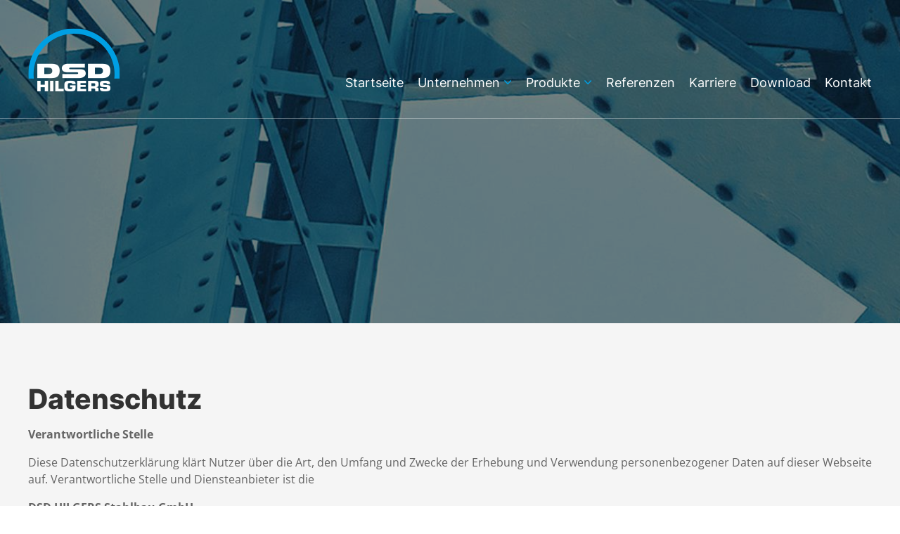

--- FILE ---
content_type: text/html; charset=UTF-8
request_url: https://www.dsd-hilgers.de/de/datenschutz
body_size: 6672
content:
 <!DOCTYPE html PUBLIC "-//W3C//DTD XHTML 1.0 Transitional//EN" "http://www.w3.org/TR/xhtml1/DTD/xhtml1-transitional.dtd">
<html xmlns="http://www.w3.org/1999/xhtml" lang="de-DE">
<head>

<meta http-equiv="Content-Type" content="text/html; charset=utf-8" />

<link href="../css/glightbox.css" rel="stylesheet" type="text/css" media="all">

<link href="../css/jcarousel.css" rel="stylesheet" type="text/css" media="all" />

<link href="../css/aos.css" rel="stylesheet" type="text/css" media="all" />
<link href="../css/basic.css?v=221122" rel="stylesheet" type="text/css" media="all" />

<link href="../css/responsive_standard.css?v=221122" rel="stylesheet" type="text/css" media="all" />

<link href="../css/res320.css?v=221122" rel="stylesheet" type="text/css" media="all" />
<link href="../css/res560.css?v=221122" rel="stylesheet" type="text/css" media="all" />
<link href="../css/res750.css?v=221122" rel="stylesheet" type="text/css" media="all" />
<link href="../css/res1225.css?v=221122" rel="stylesheet" type="text/css" media="all" />
<link href="../css/res1400.css?v=221122" rel="stylesheet" type="text/css" media="all" />

<link href="../css/basic_mp.css?v=221122" rel="stylesheet" type="text/css" media="all" />

<link href="../css/flexslider.css" rel="stylesheet" type="text/css" media="all" />


<title>DSD HILGERS Stahlbau GmbH</title>
		  
		<meta name="description" content="DSD HILGERS Stahlbau GmbH" />
		<meta name="keywords" content="DSD HILGERS Stahlbau GmbH, Stahlbau, Montage, Containerumschlagkrane, Spreader, Schiffselektrik, Vielkugelauflager, Sonderlösungen" />		
<meta name="robots" content="index, follow" />
<meta name="publisher" content="Vollmond Werbeagentur Saarland / Saarwellingen - Design / Code Thomas Zick" />

<meta name="revisit-after" content="20 days" />
<meta name="author" content="DSD HILGERS Stahlbau GmbH" />
<meta name="copyright" content="DSD HILGERS Stahlbau GmbH" />
<meta name="content-language" content="de" />

<meta name="format-detection" content="telephone=no"/>

<meta name="viewport" content="width=device-width, initial-scale=1, maximum-scale=1" />


<script type="text/javascript" src="../js/jquery.js"></script>

<script type="text/javascript" src="../js/jquery.tools.min.js"></script>

<script type="text/javascript" src="../js/glightbox.js"></script>

<script type="text/javascript" src="../js/hoverintent.js"></script>
<script type="text/javascript" src="../js/main.js"></script>

<script type="text/javascript" src="../js/jquery.jcarousel.min.js"></script>

<script type="text/javascript" src="../js/jquery.jcarousel-swipe.js"></script>
<script type="text/javascript" src="../js/jcarousel.basic.js"></script>

<script type="text/javascript" src="../js/modernizr.js"></script>

<script type="text/javascript" src="../js/responsiveslides.min.js"></script>

<script type="text/javascript" src="../js/preloader/jquery.preloaders.js"></script>

<link rel="shortcut icon" type="image/x-icon" href="favicon.ico" />


<!-- navi resp -->
<script type="text/javascript">
	jQuery( document ).ready( function( $ ) {

		var $menu = $('#menu'),
		  $menulink = $('.menu-link'),
		  $menuTrigger = $('.has-submenu > a');
		  $menuTrigger2 = $('.has-submenu2 > a');

		$menulink.click(function(e) {
			e.preventDefault();
			$menulink.toggleClass('active');
			$menu.toggleClass('active');
		});

		$menuTrigger.click(function(e) {
			e.preventDefault();
			var $this = $(this);
			$this.toggleClass('active').next('ul').toggleClass('active');
		});
		
		$menuTrigger2.click(function(e) {
			e.preventDefault();
			var $this = $(this);
			$this.toggleClass('active').next('ul').toggleClass('active');
		});
		

	});
	
	
</script>
<!-- ende navi resp -->


<script type="text/javascript">

	$(document).ready(function(){
		$(window).scroll( function() {
			if ($(this).scrollTop() > 270) {					
				$('#navi_scroll').fadeIn();
			} else {					
				$('#navi_scroll').fadeOut();
			}
			
			
		});			
	});	
	

	
	$(document).ready(function(){
		
		
		$(window).scroll(function(){
			if ($(this).scrollTop() > 200) {
				$('.scrollicon').fadeIn();
				// $('.cta_tel').fadeIn();
			} else {
				$('.scrollicon').fadeOut();
				// $('.cta_tel').fadeOut();
			}
			
		});

		$('.scrollicon').click(function(){
			$("html, body").animate({ scrollTop: 0 }, 1200);
			return false;
		});


	});
	
	
</script>

<script>
	
	 $(function () {

       // Slideshow header
      $("#slider_header").responsiveSlides({
        auto: true,
        pager: false,
        nav: true,
		pause: true, 
        speed: 1500,
		timeout: 9500,
		navContainer: "#rslides_navi",
        namespace: "callbacks"
      });

    });
	
</script>

	
</head>

<body>


<div class="bgdiv_scrollicon">
	<a href="#" class="scrollicon" title="nach oben"><img src="../images/1x1.png" alt="nach oben" title="nach oben" /></a>
</div>
	
<div class="show_nav_mobile">

	<div class="bgdiv_con_100 top_navi_mobi_100">
		<div class="top_navi_m">
		
			
	
	
					<div class="top_navi_mobi navi_link">
						<a class="menu-link" href="#menu"><img src="../images/dsd-hilgers-logo.png" alt="DSD Steel Group GmbH" title="DSD Steel Group GmbH" /></a>
					</div>
					
					<div class="standard_r" style="margin:13px 20px 0 0;">
						<a class="menu-link" href="#menu"><img src="../images/ui_icon_nav_resp_01.png" alt="Navigation" title="Navigation" /></a>
					</div>
				
				
		
		
				<div id="menu" class="menu" style="overflow-y:auto; position:fixed; width:100%; top:70px;">
				
					<ul>
					
					
						
					
					<li><a href="https://www.dsd-hilgers.de/de/">Startseite</a></li>
								<li class="has-submenu"><a href="#">Unternehmen</a>
										<ul class="sub-menu"><li><a href="dsd-hilgers">Über uns</a></li><li><a href="ansprechpartner">Ansprechpartner</a></li><li><a href="geschichte">Geschichte</a></li><li><a href="standorte">Standorte</a></li><li><a href="zertifikate">Zertifikate / Qualität</a></li>
											
										</ul>
										
								</li>
								<li class="has-submenu"><a href="#">Produkte</a>
										<ul class="sub-menu"><li><a href="produktuebersicht">Übersicht</a></li><li><a href="produkte-stahl--maschinenbau-amp-montagen-6">Stahl- / Maschinenbau &amp; Montagen</a></li><li><a href="produkte-krane-amp-spreader-1">Krane &amp; Spreader</a></li><li><a href="produkte-elektrotechnik-3">Elektrotechnik</a></li><li><a href="produkte-brueckenbesichtigungsgeraete-7">Brückenbesichtigungsgeräte</a></li><li><a href="produkte-sonderloesungen-5">Sonderlösungen</a></li><li><a href="produkte-vielkugelauflager-4">Vielkugelauflager</a></li>
											
										</ul>
										
								</li><li class=""><a href="referenzprojekte">Referenzen</a></li><li class=""><a href="karriere">Karriere</a></li><li class=""><a href="download">Download</a></li><li class=""><a href="direkter-kontakt">Kontakt</a></li><li class=""><a href="datenschutz" class="menu_active">Datenschutz</a></li><li class=""><a href="impressum">Impressum</a></li>						
						
					</ul>
					
				</div>	
		
		

		</div> <!-- / top_navi_m -->
	</div> <!-- / top_navi_mobi_100 -->
</div> <!-- / show_nav_mobile --><div class="nav_scroll_bg">

	<div class="bgdiv_nav_scroll" id="navi_scroll">
			
		<div class="bgdiv_con_center">
		
			<div class="standard nav_top_logo_scroll">
				<a href="https://www.dsd-hilgers.de/de/"><img src="../images/dsd-hilgers-logo-scroll.png" alt="DSD Steel Group GmbH" title="DSD Steel Group GmbH" /></a>
			</div>
			
			
			<div class="nav_top_links_scroll">
		
				<a href="https://www.dsd-hilgers.de/de/" class="nav_top_01 nav_top_01_scroll">Startseite</a><div class="standard">
								
										<ul id="nav-one" class="nav_scroll" style="z-index:1001">
											<li>

												<a href="#" class="nav_top_01 nav_top_01_drop nav_top_01_scroll">Unternehmen</a>
									
													<ul>
														<li><a href="dsd-hilgers" class="nav_top_01_sub">Über uns</a><a href="ansprechpartner" class="nav_top_01_sub">Ansprechpartner</a><a href="geschichte" class="nav_top_01_sub">Geschichte</a><a href="standorte" class="nav_top_01_sub">Standorte</a><a href="zertifikate" class="nav_top_01_sub">Zertifikate / Qualität</a>				
														</li>
													</ul>
													
											</li>
										</ul>
									</div><div class="standard">
								
										<ul id="nav-one" class="nav_scroll" style="z-index:1001">
											<li>

												<a href="#" class="nav_top_01 nav_top_01_drop nav_top_01_scroll">Produkte</a>
									
													<ul>
														<li><a href="produktuebersicht" class="nav_top_01_sub">Übersicht</a><a href="produkte-stahl--maschinenbau-amp-montagen-6" class="nav_top_01_sub">Stahl- / Maschinenbau &amp; Montagen</a><a href="produkte-krane-amp-spreader-1" class="nav_top_01_sub">Krane &amp; Spreader</a><a href="produkte-elektrotechnik-3" class="nav_top_01_sub">Elektrotechnik</a><a href="produkte-brueckenbesichtigungsgeraete-7" class="nav_top_01_sub">Brückenbesichtigungsgeräte</a><a href="produkte-sonderloesungen-5" class="nav_top_01_sub">Sonderlösungen</a><a href="produkte-vielkugelauflager-4" class="nav_top_01_sub">Vielkugelauflager</a>				
														</li>
													</ul>
													
											</li>
										</ul>
									</div><a href="referenzprojekte" class="nav_top_01 nav_top_01_scroll">Referenzen</a><a href="karriere" class="nav_top_01 nav_top_01_scroll">Karriere</a><a href="download" class="nav_top_01 nav_top_01_scroll">Download</a><a href="direkter-kontakt" class="nav_top_01 nav_top_01_scroll">Kontakt</a>			
			</div> <!-- / nav_top_links_scroll -->
			
		
		</div> <!-- / bgdiv_con_center -->
		
	</div> <!-- / bgdiv_nav_scroll -->
	
</div> <!-- / nav_scroll -->				
	


<div class="topdiv" align="center">


	
	<table cellspacing="0" cellpadding="0" border="0" class="toptab">
		<tr valign="top">
			<td align="left">
			
			
		<div class="bgdiv_con_100 bgdiv_nav_top_z1">

			<div class="bgdiv_con_center">
			
				<div class="nav_top_logo">
			
					<a href="https://www.dsd-hilgers.de/de/"><img src="../images/dsd-hilgers-logo-weiss.png" alt="DSD Steel Group GmbH" title="DSD Steel Group GmbH" /></a>
			
				</div>
				
				
				<div class="nav_top_links"><a href="https://www.dsd-hilgers.de/de/" class="nav_top_01">Startseite</a><div class="standard">
								
										<ul id="nav-one" class="nav" style="z-index:1001">
											<li>

												<a href="#" class="nav_top_01 nav_top_01_drop">Unternehmen</a>
									
													<ul>
														<li><a href="dsd-hilgers" class="nav_top_01_sub">Über uns</a><a href="ansprechpartner" class="nav_top_01_sub">Ansprechpartner</a><a href="geschichte" class="nav_top_01_sub">Geschichte</a><a href="standorte" class="nav_top_01_sub">Standorte</a><a href="zertifikate" class="nav_top_01_sub">Zertifikate / Qualität</a>				
														</li>
													</ul>
													
											</li>
										</ul>
									</div><div class="standard">
								
										<ul id="nav-one" class="nav" style="z-index:1001">
											<li>

												<a href="#" class="nav_top_01 nav_top_01_drop">Produkte</a>
									
													<ul>
														<li><a href="produktuebersicht" class="nav_top_01_sub">Übersicht</a><a href="produkte-stahl--maschinenbau-amp-montagen-6" class="nav_top_01_sub">Stahl- / Maschinenbau &amp; Montagen</a><a href="produkte-krane-amp-spreader-1" class="nav_top_01_sub">Krane &amp; Spreader</a><a href="produkte-elektrotechnik-3" class="nav_top_01_sub">Elektrotechnik</a><a href="produkte-brueckenbesichtigungsgeraete-7" class="nav_top_01_sub">Brückenbesichtigungsgeräte</a><a href="produkte-sonderloesungen-5" class="nav_top_01_sub">Sonderlösungen</a><a href="produkte-vielkugelauflager-4" class="nav_top_01_sub">Vielkugelauflager</a>				
														</li>
													</ul>
													
											</li>
										</ul>
									</div><a href="referenzprojekte" class="nav_top_01">Referenzen</a><a href="karriere" class="nav_top_01">Karriere</a><a href="download" class="nav_top_01">Download</a><a href="direkter-kontakt" class="nav_top_01">Kontakt</a>				
					
					</div> <!-- / nav_top_links_z2 -->
				
				</div> <!-- / nav_top_links -->
				
			</div> <!-- / bgdiv_con_center -->
	
		</div> <!-- / bgdiv_nav_top_z1 --><div class="bgdiv_con_100 bgdiv_header" style="background-image:url(../upload/de/smb-stahlbau-cover3-header_15.jpg);">
								
								<div class="header_abdecker"></div>
							
							</div> <!-- / bgdiv_con_100 --><div class="bgdiv_con_100_grau con_100_padding_tb">
						<div class="bgdiv_con_center"><h1>Datenschutz</h1><p><strong>Verantwortliche Stelle</strong></p>

<p>Diese Datenschutzerklärung klärt Nutzer über die Art, den Umfang und Zwecke der Erhebung und Verwendung personenbezogener Daten auf dieser Webseite auf. Verantwortliche Stelle und Diensteanbieter ist die</p>

<p><strong>DSD HILGERS Stahlbau GmbH</strong></p>

<p>Laacher Weg 5<br />
56598 Rheinbrohl</p>

<p>Tel.: +49 (0) 2635 963-0<br />
Fax: +49 (0) 2635 963-385<br />
E-Mail: info@dsd-hilgers.de</p>

<p>Die rechtlichen Grundlagen des Datenschutzes finden sich im Bundesdatenschutzgesetz (BDSG) und dem Telemediengesetz (TMG).</p>

<p><strong>Datenschutz</strong></p>

<p>Nachfolgend möchten wir Sie über unsere Datenschutzerklärung informieren. Sie finden hier Informationen über die Erhebung und Verwendung personenbezogener Daten bei der Nutzung unserer Webseite. Wir beachten dabei das für Deutschland geltende Datenschutzrecht. Sie können diese Erklärung jederzeit auf unserer Webseite abrufen.</p>

<p>Wir weisen ausdrücklich darauf hin, dass die Datenübertragung im Internet (z. B. bei der Kommunikation per E-Mail) Sicherheitslücken aufweisen und nicht lückenlos vor dem Zugriff durch Dritte geschützt werden kann.</p>

<p>Die Verwendung der Kontaktdaten unseres Impressums zur gewerblichen Werbung ist ausdrücklich nicht gestattet, es sei denn wir hatten zuvor unsere schriftliche Einwilligung erteilt oder es besteht bereits eine Geschäftsbeziehung. Wir als Diensteanbieter und alle auf dieser Webseite genannten Personen widersprechen hiermit jeder kommerziellen Verwendung und Weitergabe unserer Daten und behalten uns ausdrücklich rechtliche Schritte im Falle der rechtswidrigen Zusendung von Werbeinformationen, etwa durch Spam-Mails, vor.</p>

<p><strong>Personenbezogene Daten</strong></p>

<p>Die Nutzung unserer Webseite ist in der Regel ohne Angabe personenbezogener Daten möglich. Soweit auf unseren Seiten personenbezogene Daten (z. B. Name, Anschrift oder E-Mail-Adressen) erhoben werden, erfolgt dies, soweit möglich, auf freiwilliger Basis. Diese Daten werden ohne Ihre ausdrückliche Zustimmung nicht an Dritte weitergegeben.<br />
Sofern zwischen Ihnen und uns ein Vertragsverhältnis begründet, inhaltlich ausgestaltet oder geändert werden soll oder Sie an uns eine Anfrage stellen, erheben und verwenden wir personenbezogene Daten von Ihnen, soweit dies zu diesen Zwecken erforderlich ist (Bestandsdaten). Wir erheben, verarbeiten und nutzen personenbezogene Daten, soweit dies erforderlich ist, um Ihnen die Inanspruchnahme des Webangebots zu ermöglichen (Nutzungsdaten). Sämtliche personenbezogenen Daten werden nur solange gespeichert, wie dies für den genannten Zweck (z. B. Bearbeitung Ihrer Anfrage) erforderlich ist. Hierbei werden steuer- und handelsrechtliche Aufbewahrungsfristen berücksichtigt. Auf Anordnung der zuständigen Stellen dürfen wir im Einzelfall Auskunft über diese Daten (Bestandsdaten) erteilen, soweit dies für Zwecke der Strafverfolgung, zur Gefahrenabwehr, zur Erfüllung der gesetzlichen Aufgaben der Verfassungsschutzbehörden oder des Militärischen Abschirmdienstes oder zur Durchsetzung der Rechte am geistigen Eigentum erforderlich ist.</p>

<p><strong>Serverlogfiles</strong></p>

<p>Auf dem Webserver werden bei jedem Zugriff auf unserer Webseite nichtpersonenbezogene Daten wie z. B. Browsertyp/ -version, verwendetes Betriebssystem, die zuvor besuchte Seite, Uhrzeit des Zugriffs und angeforderte Seite gespeichert. Ebenfalls werden kommunikationsbezogene Daten wie IP-Adresse oder Hostname des Rechners, von dem die Seite aufgerufen wurde, gespeichert. Diese Daten werden ausschließlich statistisch ausgewertet und nicht mit anderen Datenquellen abgeglichen. Eine Zuordnung zu personenbezogenen Daten findet nicht statt.</p>

<p><strong>Kontaktaufnahme</strong></p>

<p>Sie haben auf unserer Website die Möglichkeit, mit uns z. B. mittels Nutzung des Kontaktformulars in Kontakt zu treten. Diese erfordern die Eingabe Ihrer persönlichen Daten (Name und E-Mail-Adresse). Wir erheben, verarbeiten und nutzen Ihre Daten ausschließlich zum Zweck der Bearbeitung Ihrer Anfrage. Ihre Daten werden nicht an Dritte weitergegeben.</p>

<p><strong>Einsatz von Cookies</strong></p>

<p>Um den Besuch unserer Webseite interessant zu gestalten und die Nutzung bestimmter Funktionen zu ermöglichen, verwenden wir auf einigen Seiten sogenannte „Cookies“. Dabei handelt es sich um kleine Textdateien, welche auf Ihrem Rechner abgelegt werden. Nach dem Ende der Browser-Sitzung werden die meisten der von uns verwendeten Cookies wieder von Ihrer Festplatte gelöscht („Sitzungs-Cookies“). Die sogenannten „dauerhaften Cookies“ verbleiben dagegen auf Ihrem Rechner und ermöglichen es uns so, Sie bei Ihrem nächsten Besuch wiederzuerkennen. Es ist unseren Partnerunternehmen nicht gestattet, über unsere Webseite personenbezogene Daten mittels Cookies zu erheben, zu verarbeiten oder zu nutzen. Sie haben die Möglichkeit, das Abspeichern von Cookies auf Ihrem Rechner durch entsprechende Browsereinstellungen zu verhindern, wodurch allerdings der Funktionsumfang unseres Angebotes eingeschränkt werden kann.</p>

<p><strong>Auskunftsrecht</strong></p>

<p>Ihre angegebenen Daten werden vertraulich behandelt und ausschließlich dazu genutzt, um in dem von Ihnen gewünschten Rahmen mit Ihnen in Kontakt zu treten. Ihre personenbezogenen Daten werden weder anderweitig genutzt, noch an Dritte weitergegeben. Wir legen großen Wert auf die Einhaltung des Datenschutzes und die Wahrung Ihrer Privatsphäre.</p>

<p>Sie haben das Recht, jederzeit unentgeltlich über Ihre gespeicherten Daten Auskunft zu verlangen und die Zustimmung zur Speicherung, Verarbeitung und Nutzung Ihrer personenbezogenen Daten jederzeit per E-Mail an <a href="http://dsd-noell.com">i</a>nfo@dsd-hilgers.de oder schriftlich an DSD HILGERS Stahlbau GmbH, Laacher Weg 5, 56598 Rheinbrohl, zu widerrufen. Zusätzlich haben Sie das Recht auf Berichtigung unrichtiger Daten, Sperrung und Löschung Ihrer personenbezogenen Daten, soweit dem keine gesetzliche Aufbewahrungspflicht entgegensteht.</p>
					</div> <!-- / bgdiv_con_center -->
					
					

				</div> <!-- / bgdiv_conn_100 -->				<div class="bgdiv_con_100_footer">
					
							<div class="bgdiv_con_center">
						
								<div class="footer_links"><a href="datenschutz" class="nav_bottom_01">Datenschutz</a> | <a href="impressum" class="nav_bottom_01">Impressum</a>			
								</div>
						
								<div class="footer_adresse">
									© 2026 DSD HILGERS Stahlbau GmbH | Laacher&nbsp;Weg&nbsp;5 | 56598&nbsp;Rheinbrohl | T.&nbsp;<a href="tel:+4926359630" class="link_tel_footer">+49&nbsp;(0)&nbsp;2635&nbsp;963-0</a>
								</div>
									
									
							</div> <!-- / bgdiv_con_center -->
							
						</div> <!-- / bgdiv_con_100_footer -->
		
			</td>
		</tr>
	</table>
	
		
</div> <!-- / topdiv -->			
	
	<script type="text/javascript" src="../js/glightbox.js"></script>
	
    <script type="text/javascript">
	
        var lightbox = GLightbox();
        var lightboxDescription = GLightbox({
            selector: '.glightbox2',
        });
        var lightboxVideo = GLightbox({
            selector: '.glightbox3',
        });
        var lightboxInlineIframe = GLightbox({
            'selector': '.glightbox4'
        });  
		var lightboxInlineIframe = GLightbox({
            'selector': '.glightbox5'
        });	
		var lightboxInlineIframe = GLightbox({
            'selector': '.glightbox6'
        });	
		var lightboxInlineIframe = GLightbox({
            'selector': '.glightbox_galery'
        });	
		var lightboxInlineIframe = GLightbox({
            'selector': '.glightbox_vorhher_nachher'
        });	
		
    </script>
	
	
	
	  <script defer src="../js/jquery.flexslider.js"></script>

	   <script type="text/javascript">
		/*
		$(function(){
		  SyntaxHighlighter.all();
		});
		*/
		$(window).load(function(){
		  $('.flexslider').flexslider({
			animation: "slide",
			animationLoop: true,
			touch: true,
			itemWidth: 300,
			itemMargin: 0,
			minItems: 1,
			maxItems: 4,
			start: function(slider){
			  $('body').removeClass('loading');
			}
		  });
		});
	  </script>
	
	<script type="text/javascript" src="../js/jquery.jcarousel.min.js"></script>
<script type="text/javascript">
	$(function () {
		var jcarousel = $('.jcarousel');

		jcarousel
				
				.jcarousel({
					wrap: 'circular',
					transitions: Modernizr.csstransitions ? {
						transforms:   Modernizr.csstransforms,
						transforms3d: Modernizr.csstransforms3d,
						easing:       'ease'
					} : true
				});

		$('.jcarousel-control-prev')
				.on('jcarouselcontrol:active', function() {
					$(this).removeClass('inactive');
				})
				.on('jcarouselcontrol:inactive', function() {
					$(this).addClass('inactive');
				})
				.jcarouselControl({
					target: '-=1'
				});

		$('.jcarousel-control-next')
				.on('jcarouselcontrol:active', function() {
					$(this).removeClass('inactive');
				})
				.on('jcarouselcontrol:inactive', function() {
					$(this).addClass('inactive');
				})
				.on('click', function(e) {
					e.preventDefault();
				})
				.jcarouselControl({
					target: '+=1'
				});

		$('.jcarousel-pagination')
				.on('jcarouselpagination:active', 'a', function() {
					$(this).addClass('active');
				})
				.on('jcarouselpagination:inactive', 'a', function() {
					$(this).removeClass('active');
				})
				.on('click', function(e) {
					e.preventDefault();
				})
				.jcarouselPagination({
					item: function(page) {
						return '<a href="#' + page + '">' + page + '</a>';
					}
				});
	});
</script>



<script type="text/javascript" src="../js/highlight.pack.js"></script>
<script type="text/javascript" src="../js/jquery.accordion.js"></script>
<script type="text/javascript">
    $(document).ready(function() {

        //syntax highlighter
        hljs.tabReplace = '    ';
        hljs.initHighlightingOnLoad();

        $.fn.slideFadeToggle = function(speed, easing, callback) {
            return this.animate({opacity: 'toggle', height: 'toggle'}, speed, easing, callback);
        };

        //accordion
        $('.accordion').accordion({
            //defaultOpen: 'section1',
            //cookieName: 'accordion_nav',
            speed: 'slow',
            animateOpen: function (elem, opts) { //replace the standard slideUp with custom function
                elem.next().stop(true, true).slideFadeToggle(opts.speed);
            },
            animateClose: function (elem, opts) { //replace the standard slideDown with custom function
                elem.next().stop(true, true).slideFadeToggle(opts.speed);
            }
        });
		
		 //accordion 1/4
        $('.accordion_14').accordion({
            //defaultOpen: 'section1',
            //cookieName: 'accordion_nav',
            speed: 'slow',
            animateOpen: function (elem, opts) { //replace the standard slideUp with custom function
                elem.next().stop(true, true).slideFadeToggle(opts.speed);
            },
            animateClose: function (elem, opts) { //replace the standard slideDown with custom function
                elem.next().stop(true, true).slideFadeToggle(opts.speed);
            }
        });
		
    });
</script>





<script type="text/javascript">
		
	$('#job_filter').on('change', function(){

		var job_standort	= $('#job_filter').val();
		
		//alert( job_typ+' - test - ');
		
		$.ajax({
			url: "../inc/ajax_jobs_filter.inc.php",
			type: "POST",
			data: 'job_standort='+job_standort+'&lan_choose=de',
			success: function (data) {
			
				$('#treffer_stellenanzeigen').html(data); 

			}
		});
		
	});
	
	$('#referenz_filter').on('change', function(){

		var referenzen_anlagenart	= $('#referenz_filter').val();
		
		//alert( projekttyp+' - test - ');
		
		$.ajax({
			url: "../inc/ajax_referenzen_filter.inc.php",
			type: "POST",
			data: 'referenzen_anlagenart='+referenzen_anlagenart+'&lan_choose=de',
			success: function (data) {
			
				$('#treffer_referenzen').html(data); 

			}
		});
		
	});
	
	$('#projekte_filter').on('change', function(){

		var projekttyp	= $('#projekte_filter').val();
		
		//alert( projekttyp+' - test - ');
		
		$.ajax({
			url: "../inc/ajax_projekte_filter.inc.php",
			type: "POST",
			data: 'projekttyp='+projekttyp+'&lan_choose=de',
			success: function (data) {
			
				$('#treffer_projekte').html(data); 

			}
		});
		
	});
	
</script>

<script src="../js/aos.js" type="text/javascript"></script>
<script type="text/javascript">
  AOS.init({
	easing: 'ease-in-out-sine'
  });
</script>
	
</body>
</html>	

--- FILE ---
content_type: text/css
request_url: https://www.dsd-hilgers.de/css/basic.css?v=221122
body_size: 8885
content:
/* open-sans-regular - latin */
@font-face {
  font-family: 'Open Sans';
  font-style: normal;
  font-weight: 400;
  src: url('../fonts/opensans/open-sans-v29-latin-regular.eot'); /* IE9 Compat Modes */
  src: local(''),
       url('../fonts/opensans/open-sans-v29-latin-regular.eot?#iefix') format('embedded-opentype'), /* IE6-IE8 */
       url('../fonts/opensans/open-sans-v29-latin-regular.woff2') format('woff2'), /* Super Modern Browsers */
       url('../fonts/opensans/open-sans-v29-latin-regular.woff') format('woff'), /* Modern Browsers */
       url('../fonts/opensans/open-sans-v29-latin-regular.ttf') format('truetype'), /* Safari, Android, iOS */
       url('../fonts/opensans/open-sans-v29-latin-regular.svg#OpenSans') format('svg'); /* Legacy iOS */
}

/* open-sans-500 - latin */
@font-face {
  font-family: 'Open Sans';
  font-style: normal;
  font-weight: 500;
  src: url('../fonts/opensans/open-sans-v29-latin-500.eot'); /* IE9 Compat Modes */
  src: local(''),
       url('../fonts/opensans/open-sans-v29-latin-500.eot?#iefix') format('embedded-opentype'), /* IE6-IE8 */
       url('../fonts/opensans/open-sans-v29-latin-500.woff2') format('woff2'), /* Super Modern Browsers */
       url('../fonts/opensans/open-sans-v29-latin-500.woff') format('woff'), /* Modern Browsers */
       url('../fonts/opensans/open-sans-v29-latin-500.ttf') format('truetype'), /* Safari, Android, iOS */
       url('../fonts/opensans/open-sans-v29-latin-500.svg#OpenSans') format('svg'); /* Legacy iOS */
}

/* open-sans-600 - latin */
@font-face {
  font-family: 'Open Sans';
  font-style: normal;
  font-weight: 600;
  src: url('../fonts/opensans/open-sans-v29-latin-600.eot'); /* IE9 Compat Modes */
  src: local(''),
       url('../fonts/opensans/open-sans-v29-latin-600.eot?#iefix') format('embedded-opentype'), /* IE6-IE8 */
       url('../fonts/opensans/open-sans-v29-latin-600.woff2') format('woff2'), /* Super Modern Browsers */
       url('../fonts/opensans/open-sans-v29-latin-600.woff') format('woff'), /* Modern Browsers */
       url('../fonts/opensans/open-sans-v29-latin-600.ttf') format('truetype'), /* Safari, Android, iOS */
       url('../fonts/opensans/open-sans-v29-latin-600.svg#OpenSans') format('svg'); /* Legacy iOS */
}

/* open-sans-700 - latin */
@font-face {
  font-family: 'Open Sans';
  font-style: normal;
  font-weight: 700;
  src: url('../fonts/opensans/open-sans-v29-latin-700.eot'); /* IE9 Compat Modes */
  src: local(''),
       url('../fonts/opensans/open-sans-v29-latin-700.eot?#iefix') format('embedded-opentype'), /* IE6-IE8 */
       url('../fonts/opensans/open-sans-v29-latin-700.woff2') format('woff2'), /* Super Modern Browsers */
       url('../fonts/opensans/open-sans-v29-latin-700.woff') format('woff'), /* Modern Browsers */
       url('../fonts/opensans/open-sans-v29-latin-700.ttf') format('truetype'), /* Safari, Android, iOS */
       url('../fonts/opensans/open-sans-v29-latin-700.svg#OpenSans') format('svg'); /* Legacy iOS */
}

/* open-sans-800 - latin */
@font-face {
  font-family: 'Open Sans';
  font-style: normal;
  font-weight: 800;
  src: url('../fonts/opensans/open-sans-v29-latin-800.eot'); /* IE9 Compat Modes */
  src: local(''),
       url('../fonts/opensans/open-sans-v29-latin-800.eot?#iefix') format('embedded-opentype'), /* IE6-IE8 */
       url('../fonts/opensans/open-sans-v29-latin-800.woff2') format('woff2'), /* Super Modern Browsers */
       url('../fonts/opensans/open-sans-v29-latin-800.woff') format('woff'), /* Modern Browsers */
       url('../fonts/opensans/open-sans-v29-latin-800.ttf') format('truetype'), /* Safari, Android, iOS */
       url('../fonts/opensans/open-sans-v29-latin-800.svg#OpenSans') format('svg'); /* Legacy iOS */
}

/* open-sans-italic - latin */
@font-face {
  font-family: 'Open Sans';
  font-style: italic;
  font-weight: 400;
  src: url('../fonts/opensans/open-sans-v29-latin-italic.eot'); /* IE9 Compat Modes */
  src: local(''),
       url('../fonts/opensans/open-sans-v29-latin-italic.eot?#iefix') format('embedded-opentype'), /* IE6-IE8 */
       url('../fonts/opensans/open-sans-v29-latin-italic.woff2') format('woff2'), /* Super Modern Browsers */
       url('../fonts/opensans/open-sans-v29-latin-italic.woff') format('woff'), /* Modern Browsers */
       url('../fonts/opensans/open-sans-v29-latin-italic.ttf') format('truetype'), /* Safari, Android, iOS */
       url('../fonts/opensans/open-sans-v29-latin-italic.svg#OpenSans') format('svg'); /* Legacy iOS */
}

/* open-sans-700italic - latin */
@font-face {
  font-family: 'Open Sans';
  font-style: italic;
  font-weight: 700;
  src: url('../fonts/opensans/open-sans-v29-latin-700italic.eot'); /* IE9 Compat Modes */
  src: local(''),
       url('../fonts/opensans/open-sans-v29-latin-700italic.eot?#iefix') format('embedded-opentype'), /* IE6-IE8 */
       url('../fonts/opensans/open-sans-v29-latin-700italic.woff2') format('woff2'), /* Super Modern Browsers */
       url('../fonts/opensans/open-sans-v29-latin-700italic.woff') format('woff'), /* Modern Browsers */
       url('../fonts/opensans/open-sans-v29-latin-700italic.ttf') format('truetype'), /* Safari, Android, iOS */
       url('../fonts/opensans/open-sans-v29-latin-700italic.svg#OpenSans') format('svg'); /* Legacy iOS */
}

/* open-sans-800italic - latin */
@font-face {
  font-family: 'Open Sans';
  font-style: italic;
  font-weight: 800;
  src: url('../fonts/opensans/open-sans-v29-latin-800italic.eot'); /* IE9 Compat Modes */
  src: local(''),
       url('../fonts/opensans/open-sans-v29-latin-800italic.eot?#iefix') format('embedded-opentype'), /* IE6-IE8 */
       url('../fonts/opensans/open-sans-v29-latin-800italic.woff2') format('woff2'), /* Super Modern Browsers */
       url('../fonts/opensans/open-sans-v29-latin-800italic.woff') format('woff'), /* Modern Browsers */
       url('../fonts/opensans/open-sans-v29-latin-800italic.ttf') format('truetype'), /* Safari, Android, iOS */
       url('../fonts/opensans/open-sans-v29-latin-800italic.svg#OpenSans') format('svg'); /* Legacy iOS */
}


/* inter-regular - latin */
@font-face {
  font-family: 'Inter';
  font-style: normal;
  font-weight: 400;
  src: url('../fonts/inter/inter-v11-latin-regular.eot'); /* IE9 Compat Modes */
  src: local(''),
       url('../fonts/inter/inter-v11-latin-regular.eot?#iefix') format('embedded-opentype'), /* IE6-IE8 */
       url('../fonts/inter/inter-v11-latin-regular.woff2') format('woff2'), /* Super Modern Browsers */
       url('../fonts/inter/inter-v11-latin-regular.woff') format('woff'), /* Modern Browsers */
       url('../fonts/inter/inter-v11-latin-regular.ttf') format('truetype'), /* Safari, Android, iOS */
       url('../fonts/inter/inter-v11-latin-regular.svg#Inter') format('svg'); /* Legacy iOS */
}

/* inter-700 - latin */
@font-face {
  font-family: 'Inter';
  font-style: normal;
  font-weight: 700;
  src: url('../fonts/inter/inter-v11-latin-700.eot'); /* IE9 Compat Modes */
  src: local(''),
       url('../fonts/inter/inter-v11-latin-700.eot?#iefix') format('embedded-opentype'), /* IE6-IE8 */
       url('../fonts/inter/inter-v11-latin-700.woff2') format('woff2'), /* Super Modern Browsers */
       url('../fonts/inter/inter-v11-latin-700.woff') format('woff'), /* Modern Browsers */
       url('../fonts/inter/inter-v11-latin-700.ttf') format('truetype'), /* Safari, Android, iOS */
       url('../fonts/inter/inter-v11-latin-700.svg#Inter') format('svg'); /* Legacy iOS */
}

/* inter-800 - latin */
@font-face {
  font-family: 'Inter';
  font-style: normal;
  font-weight: 800;
  src: url('../fonts/inter/inter-v11-latin-800.eot'); /* IE9 Compat Modes */
  src: local(''),
       url('../fonts/inter/inter-v11-latin-800.eot?#iefix') format('embedded-opentype'), /* IE6-IE8 */
       url('../fonts/inter/inter-v11-latin-800.woff2') format('woff2'), /* Super Modern Browsers */
       url('../fonts/inter/inter-v11-latin-800.woff') format('woff'), /* Modern Browsers */
       url('../fonts/inter/inter-v11-latin-800.ttf') format('truetype'), /* Safari, Android, iOS */
       url('../fonts/inter/inter-v11-latin-800.svg#Inter') format('svg'); /* Legacy iOS */
}

/* inter-900 - latin */
@font-face {
  font-family: 'Inter';
  font-style: normal;
  font-weight: 900;
  src: url('../fonts/inter/inter-v11-latin-900.eot'); /* IE9 Compat Modes */
  src: local(''),
       url('../fonts/inter/inter-v11-latin-900.eot?#iefix') format('embedded-opentype'), /* IE6-IE8 */
       url('../fonts/inter/inter-v11-latin-900.woff2') format('woff2'), /* Super Modern Browsers */
       url('../fonts/inter/inter-v11-latin-900.woff') format('woff'), /* Modern Browsers */
       url('../fonts/inter/inter-v11-latin-900.ttf') format('truetype'), /* Safari, Android, iOS */
       url('../fonts/inter/inter-v11-latin-900.svg#Inter') format('svg'); /* Legacy iOS */
}




/* cookie hinweis :: start */

	.cc_container .cc_btn {
	background-color: #009fe3 !important; /* Farbe des Buttons */
	color: #ffffff !important; /* Textfarbe des Buttons */
	}
	
	.cc_container {
	background: #ebebeb !important; /* Hintergrundfarbe des gesamten Bereichs */
	color: #323232 !important; /* Schriftfarbe des gesamten Bereichs */
	border-top:1px solid #c8c8c8;
	border-bottom:1px solid #c8c8c8;
	}
	
	.cc_container a {
	color: #323232 !important; /* Textlink-Farbe "Mehr Infos" */
	font-size: 1em !important;
	}
	
	.cc_container .cc_btn_decline {
	background-color: #8c8c8c !important; /* Farbe des Buttons */
	color: #ffffff !important; /* Textfarbe des Buttons */
	}
	
	.hinweistext{
				   color:#646464;
	}
	
	.hinweistext2{
				   color:#dd0000;
	}
                
/* cookie hinweis :: ende */

body {			
	position:absolute; 
	top:0; 
	left:0; 
	margin:0px;
	padding:0px;
	width: 100%; 
	height:100%;
	color:#969696;
	background-color:#ffffff; 
	transition: all 0.4s ease-in-out;
}

	/* body nach links fahren, wenn einklinker aufgeklappt wird */
	.body_einklinker_active {			
		position:absolute; 
		top:0; 
		left:0; 
		margin:0px;
		padding:0px;
		width: 100%; 
		height:100%;
		color:#969696;
		background-color:#ffffff; 
		transition: all 0.4s ease-in-out;
		left:-400px;
	}


html {                  
   height:100%;
   margin-bottom:1px;
   overflow-y:scroll;
   overflow-x:hidden;
}

/* fix f�r iphone scrolling im iframe :: start */

	.scroll-wrapper{
		position: fixed; 
		right: 0; 
		bottom: 0; 
		left: 0;
		top: 0;
		-webkit-overflow-scrolling: touch;
		overflow-y: scroll;
	}    
/* fix f�r iphone scrolling im iframe :: ende */



.scrollicon{
	text-align: center;
	text-decoration:none;
	width:40px;
	height:40px;
	
	position:fixed;
	bottom:20px;
	right:70px;
	display:none;
	border:0px solid #333;
	z-index:1001;
	text-decoration:none;
	background-image: url(../images/scrollicon.png);
	background-repeat: no-repeat;
	opacity:0.4;
}


.scrollicon div{
	font-family: 'Open Sans', Arial, Helvetica, sans-serif;
	font-weight:bold;
	font-size:28px;
	color:#ffffff;
	padding-top:18px;
}

.scrollicon:hover {
	opacity:1;
}


a {           font-family:  'Open Sans', Arial, Helvetica, sans-serif; font-size:16px; line-height:24px; font-weight:normal; outline:0; }
a:link {      text-decoration: none; color: #009fe3; }
a:active {    text-decoration: underline; color: #009fe3; }
a:visited {   text-decoration: none; color: #009fe3; }
a:hover { 
	text-decoration: underline;
	color: #009fe3;
	-moz-transition: all 0.4s ease-out;  /* FF4+ */
	-o-transition: all 0.4s ease-out;  /* Opera 10.5+ */
	-webkit-transition: all 0.4s ease-out;  /* Saf3.2+, Chrome */
	-ms-transition: all 0.4s ease-out;  /* IE10? */
	transition: all 0.4s ease-out;
}

a[href^="tel"] {
  text-decoration: none;
  cursor: default;
  color: #646464;
}

.kontakt_anschrift a[href^="tel"] {
  text-decoration: none;
  cursor: default;
  color: #646464;
  font-weight:700;
}

/* begin content-links fuer funktionen */

	a.f_link_www:link, a.f_link_www:visited {
		font-size:16px;
		line-height:24px;
		color: #323232;
		font-weight: normal;
		text-decoration:none;
		margin:0 0 0 0;
		padding:5px 0 5px 25px;
		float:left;
		display:inline;
		position:relative;
		background-image:url(../images/ui_icon_arrow_link.png);
		background-position:top 11px left 6px;
		background-repeat:no-repeat;
		clear:both;
	}

	a.f_link_www:hover, a.f_link_www:active {
		font-size:16px;
		line-height:24px;
		color: #009fe3;
		font-weight: normal;
		text-decoration:none;
		margin:0 0 0 0;
		padding:5px 0 5px 25px;
		float:left;
		display:inline;
		position:relative;
		background-image:url(../images/ui_icon_arrow_link.png);
		background-position:top 11px left 6px;
		background-repeat:no-repeat;
		clear:both;
		animation: pulse_icon_link_www 0.7s 1;
	}
	
		@keyframes pulse_icon_link_www {
			0% {
				background-position:top 11px left 6px;
			}

			50% {
				background-position:top 11px left 11px;
			}

			100% {
				background-position:top 11px left 6px;
			}
		}
	
	
	a.f_link_file:link, a.f_link_file:visited {
		font-size:16px;
		line-height:24px;
		color: #323232;
		font-weight: normal;
		text-decoration:none;
		margin:0 0 0 0;
		padding:5px 0 5px 25px;
		float:left;
		display:inline;
		position:relative;
		background-image:url(../images/ui_icon_download.png);
		background-position:top 5px left 0px;
		background-repeat:no-repeat;
		clear:both;
	}

	a.f_link_file:hover, a.f_link_file:active {
		font-size:16px;
		line-height:24px;
		color: #009fe3;
		font-weight: normal;
		text-decoration:none;
		margin:0 0 0 0;
		padding:5px 0 5px 25px;
		float:left;
		display:inline;
		position:relative;
		background-image:url(../images/ui_icon_download.png);
		background-position:top 5px left 0px;
		background-repeat:no-repeat;
		clear:both;
		animation: pulse_icon_link_file 0.7s 1;
	}


		@keyframes pulse_icon_link_file {
			0% {
				background-position:top 5px left 0px;
			}

			50% {
				background-position:top 10px left 0px;
			}

			100% {
				background-position:top 5px left 0px;
			}
		}
	
	
	a.f_link_pdf:link, a.f_link_pdf:visited {
		font-size:16px;
		line-height:24px;
		color: #323232;
		font-weight: normal;
		text-decoration:none;
		margin:5px 0 5px 0;
		padding:0 0 0 29px;
		float:left;
		display:inline;
		position:relative;
		background-image:url(../images/ui_icon_pdf.png);
		background-position:top 2px left;
		background-repeat:no-repeat;
		clear:both;
	}

	a.f_link_pdf:hover, a.f_link_pdf:active {
		font-size:16px;
		line-height:24px;
		color: #323232;
		font-weight: normal;
		text-decoration:none;
		margin:5px 0 5px 0;
		padding:0 0 0 29px;
		float:left;
		display:inline;
		position:relative;
		background-image:url(../images/ui_icon_pdf.png);
		background-position:top 2px left;
		background-repeat:no-repeat;
		clear:both;
		animation: pulse_arrow_link_pdf 0.7s 1;
	}


		@keyframes pulse_arrow_link_pdf {
			0% {
				background-position:top 2px left;
			}

			50% {
				background-position:top 5px left;
			}

			100% {
				background-position:top 2px left;
			}
		}
	
	
	a.f_link_vid:link, a.f_link_vid:visited {
		font-size:16px;
		line-height:24px;
		color: #323232;
		font-weight: normal;
		text-decoration:none;
		margin:0 0 0 0;
		padding:5px 0 5px 25px;
		float:left;
		display:inline;
		position:relative;
		background-image:url(../images/ui_icon_youtube.png);
		background-position:top 10px left 0px;
		background-repeat:no-repeat;
		clear:both;
	}

	a.f_link_vid:hover, a.f_link_vid:active {
		font-size:16px;
		line-height:24px;
		color: #009fe3;
		font-weight: normal;
		text-decoration:none;
		margin:0 0 0 0;
		padding:5px 0 5px 25px;
		float:left;
		display:inline;
		position:relative;
		background-image:url(../images/ui_icon_youtube.png);
		background-position:top 10px left 0px;
		background-repeat:no-repeat;
		clear:both;
		animation: pulse_arrow_link_video 0.7s 1;
	}
	
		@keyframes pulse_arrow_link_video {
			0% {
				background-position:left 0px top 10px;
			}

			50% {
				background-position:left 5px top 10px;
			}

			100% {
				background-position:left 0px top 10px;
			}
		}

/* end content-links */


a.c_link:link, a.c_link:visited {
	font-size:16px;
	line-height:24px;
	color: #009fe3;
	font-weight: normal;
	text-decoration:none;
}

a.c_link:hover, a.c_link:active {
	font-size:16px;
	line-height:24px;
	color: #009fe3;
	font-weight: normal;
	text-decoration:underline;
}

	.like_c_link{
		font-size:16px;
		line-height:24px;
		color: #009fe3;
		font-weight: normal;
		text-decoration:none;
		cursor:pointer;
		float:left;
		display:inline;
		position:relative;
		margin:0 0 0 0;
		padding:0 0 0 15px;
		background-image:url(../images/ui_icon_plus.png);
		background-repeat:no-repeat;
		background-position:center left;
	}
	
		.like_c_link:hover{
			text-decoration:underline;
		}
	

a.c_link_more:link, a.c_link_more:visited {
	font-family: 'Inter', Arial, Helvetica, sans-serif; font-size:16px; line-height:24px; font-weight:normal; outline:0;
	font-size:16px;
	line-height:24px;
	color: #323232;
	font-weight: 400;
	text-decoration:none;
	margin:15px 0 0 0;
	padding:0 0 0 16px;
	float:left;
	display:inline;
	position:relative;
	clear:both;
	background-image:url(../images/ui_icon_arrow_link.png);
	background-position:center left 0px;
	background-repeat:no-repeat;
}

a.c_link_more:hover, a.c_link_more:active {
	font-family: 'Inter', Arial, Helvetica, sans-serif; font-size:16px; line-height:24px; font-weight:normal; outline:0;
	font-size:16px;
	line-height:24px;
	color: #009fe3;
	font-weight: 400;
	text-decoration:none;
	margin:15px 0 0 0;
	padding:0 0 0 16px;
	float:left;
	display:inline;
	position:relative;
	clear:both;
	background-image:url(../images/ui_icon_arrow_link.png);
	background-position:center left 0px;
	background-repeat:no-repeat;
	animation: pulse_arrow_link_more 0.7s 1;
}


	@keyframes pulse_arrow_link_more {
		0% {
			background-position:center left 0px;
		}

		50% {
			background-position:center left 5px;
		}

		100% {
			background-position:center left 0px;
		}
	}
	

a.c_link_more_absolute:link, a.c_link_more_absolute:visited {
	font-family: 'Inter', Arial, Helvetica, sans-serif; font-size:16px; line-height:24px; font-weight:normal; outline:0;
	font-size:16px;
	line-height:24px;
	color: #323232;
	font-weight: 400;
	text-decoration:none;
	margin:15px 0 0 0;
	padding:0 0 0 16px;
	float:left;
	display:inline;
	position:absolute;
	bottom:20px;
	left:0px;
	clear:both;
	background-image:url(../images/ui_icon_arrow_link.png);
	background-position:center left 0px;
	background-repeat:no-repeat;
}

a.c_link_more_absolute:hover, a.c_link_more_absolute:active {
	font-family: 'Inter', Arial, Helvetica, sans-serif; font-size:16px; line-height:24px; font-weight:normal; outline:0;
	font-size:16px;
	line-height:24px;
	color: #009fe3;
	font-weight: 400;
	text-decoration:none;
	margin:15px 0 0 0;
	padding:0 0 0 16px;
	float:left;
	display:inline;
	position:absolute;
	bottom:20px;
	left:0px;
	clear:both;
	background-image:url(../images/ui_icon_arrow_link.png);
	background-position:center left 0px;
	background-repeat:no-repeat;
	animation: pulse_arrow_link_more_absolute 0.7s 1;
}


	@keyframes pulse_arrow_link_more_absolute{
		0% {
			background-position:center left 0px;
		}

		50% {
			background-position:center left 5px;
		}

		100% {
			background-position:center left 0px;
		}
	}

a.c_link_teaser:link, a.c_link_teaser:visited {
	font-family: 'Inter', Arial, Helvetica, sans-serif; font-size:16px; line-height:24px; font-weight:normal; outline:0;
	font-size:16px;
	line-height:24px;
	color: #323232;
	font-weight: 400;
	text-decoration:none;
	margin:0 0 0 0;
	padding:0 0 0 16px;
	float:left;
	display:inline;
	position:relative;
	clear:both;
	background-image:url(../images/ui_icon_arrow_link.png);
	background-position:top 7px left 0px;
	background-repeat:no-repeat;
}

a.c_link_teaser:hover, a.c_link_teaser:active {
	font-family: 'Inter', Arial, Helvetica, sans-serif; font-size:16px; line-height:24px; font-weight:normal; outline:0;
	font-size:16px;
	line-height:24px;
	color: #009fe3;
	font-weight: 400;
	text-decoration:none;
	margin:0 0 0 0;
	padding:0 0 0 16px;
	float:left;
	display:inline;
	position:relative;
	clear:both;
	background-image:url(../images/ui_icon_arrow_link.png);
	background-position:top 7px left 0px;
	background-repeat:no-repeat;
	animation: pulse_arrow_link_teaser 0.7s 1;
}

a.c_link_teaser_weiss:link, a.c_link_teaser_weiss:visited {
	font-family: 'Inter', Arial, Helvetica, sans-serif; font-size:16px; line-height:24px; font-weight:normal; outline:0;
	font-size:16px;
	line-height:24px;
	color: #ffffff;
	font-weight: 400;
	text-decoration:none;
	margin:0 0 0 0;
	padding:0 0 0 16px;
	float:left;
	display:inline;
	position:relative;
	clear:both;
	background-image:url(../images/ui_icon_arrow_link.png);
	background-position:top 7px left 0px;
	background-repeat:no-repeat;
}

a.c_link_teaser_weiss:hover, a.c_link_teaser_weiss:active {
	font-family: 'Inter', Arial, Helvetica, sans-serif; font-size:16px; line-height:24px; font-weight:normal; outline:0;
	font-size:16px;
	line-height:24px;
	color: #009fe3;
	font-weight: 400;
	text-decoration:none;
	margin:0 0 0 0;
	padding:0 0 0 16px;
	float:left;
	display:inline;
	position:relative;
	clear:both;
	background-image:url(../images/ui_icon_arrow_link.png);
	background-position:top 7px left 0px;
	background-repeat:no-repeat;
	animation: pulse_arrow_link_teaser 0.7s 1;
}


	@keyframes pulse_arrow_link_teaser {
		0% {
			background-position:top 7px left 0px;
		}

		50% {
			background-position:top 7px left 5px;
		}

		100% {
			background-position:top 7px left 0px;
		}
	}

a.c_link_back:link, a.c_link_back:visited {
	font-family: 'Inter', Arial, Helvetica, sans-serif; font-size:16px; line-height:24px; font-weight:normal; outline:0;
	font-size:16px;
	line-height:24px;
	color: #323232;
	font-weight: 400;
	text-decoration:none;
	margin:0 0 0 0;
	padding:0 0 0 20px;
	float:right;
	display:inline;
	position:relative;
	background-image:url(../images/ui_icon_arrow_link_back.png);
	background-position:center left 0px;
	background-repeat:no-repeat;
	clear:both;
}

a.c_link_back:hover, a.c_link_back:active {
	font-family: 'Inter', Arial, Helvetica, sans-serif; font-size:16px; line-height:24px; font-weight:normal; outline:0;
	font-size:16px;
	line-height:24px;
	color: #009fe3;
	font-weight: 400;
	text-decoration:none;
	margin:0 0 0 0;
	padding:0 0 0 20px;
	float:right;
	display:inline;
	position:relative;
	background-image:url(../images/ui_icon_arrow_link_back.png);
	background-position:center left 0px;
	background-repeat:no-repeat;
	clear:both;
	animation: pulse_arrow_link_back 0.7s 1;
}

	@keyframes pulse_arrow_link_back {
		0% {
			background-position:center left 0px;
		}

		50% {
			background-position:center left 5px;
		}

		100% {
			background-position:center left 0px;
		}
	}


a.link_tel_all:link, a.link_tel_all:visited, a.link_tel_all:hover, a.link_tel_all:active {
	font-family:  'Open Sans', Arial, Helvetica, sans-serif;
	font-size:16px;
	line-height:24px;
	color: #646464;
	font-weight: normal;
	text-decoration:none;
}



a.link_tel_footer:link, a.link_tel_footer:visited, a.link_tel_footer:hover, a.link_tel_footer:active {
	font-family:  'Open Sans', Arial, Helvetica, sans-serif;
	font-size:16px;
	line-height:24px;
	color: #ffffff;
	font-weight: normal;
	text-decoration:none;
}



a.nav_top_menu:link, a.nav_top_menu:visited {
	float:left;
	display:inline;
	position:relative;
	width:30px;
	height:24px;
	/*
	background-image:url(../images/ui_icon_nav_01.png);
	background-position:center top;
	background-repeat:no-repeat;
	*/
	margin:-4px 0 0 0;
	padding:0 0 66px 40px;
}

a.nav_top_menu:hover, a.nav_top_menu:active {
	float:left;
	display:inline;
	position:relative;
	width:30px;
	height:24px;
	/*
	background-image:url(../images/ui_icon_nav_02.png);
	background-position:center top;
	background-repeat:no-repeat;
	*/
	margin:-4px 0 0 0;
	padding-bottom:0 0 66px 40px;
}


	.bg_navi_dropdown{
		float:right;
		display:inline;
		position:relative;
		background-color:#f0f0f0;
		color:#ffffff;
	}

a.nav_top_01:link, a.nav_top_01:visited {
	font-family: 'Inter', Arial, Helvetica, sans-serif;
	font-size:18px;
	line-height:18px;
	color: #ffffff;
	font-weight: 400;
	margin:0 0 0 30px;
	padding:0 0 42px 0;
	text-decoration:none;
	float:left;
	display:inline;
	position:relative;
	text-decoration: underline;
	text-decoration-thickness: auto;
	text-decoration-color: transparent;
	text-decoration-thickness: 2px;
	text-underline-offset: 5px;
}

a.nav_top_01:hover, a.nav_top_01:active {
	font-family: 'Inter', Arial, Helvetica, sans-serif;
	font-size:18px;
	line-height:18px;
	color: #ffffff;
	font-weight: 400;
	margin:0 0 0 30px;
	padding:0 0 42px 0;
	float:left;
	display:inline;
	position:relative;
	text-decoration: underline;
	text-decoration-thickness: auto;
	text-decoration-color: #009fe3;
	text-decoration-thickness: 2px;
	text-underline-offset: 5px;
}

	
a.nav_top_01_active:link, a.nav_top_01_active:visited, a.nav_top_01_active:hover, a.nav_top_01_active:active {
	font-family: 'Inter', Arial, Helvetica, sans-serif;
	font-size:18px;
	line-height:18px;
	color: #ffffff;
	font-weight: 400;
	margin:0 0 0 30px;
	padding:0 0 42px 0;
	float:left;
	display:inline;
	position:relative;
	text-decoration: underline;
	text-decoration-thickness: auto;
	text-decoration-color: #009fe3;
	text-decoration-thickness: 2px;
	text-underline-offset: 5px;
}

	

	a.nav_top_01_drop:link, a.nav_top_01_drop:visited, a.nav_top_01_drop:hover, a.nav_top_01_drop:active {
		background-image:url(../images/ui_icon_nav_drop.png);
		background-position:right 5px;
		background-repeat:no-repeat;
		padding-right:17px;
	}
	
	a.nav_top_01_lan:link, a.nav_top_01_lan:visited, a.nav_top_01_lan:hover, a.nav_top_01_lan:active {
		text-transform:uppercase;
		
	}
	
	a.nav_top_01_scroll:link, a.nav_top_01_scroll:visited, a.nav_top_01_scroll:hover, a.nav_top_01_scroll:active {
		color:#323232;
		padding-bottom:17px;
	}

		a.nav_top_01_sub:link, a.nav_top_01_sub:visited {
			font-family: 'Inter', Arial, Helvetica, sans-serif;
			font-size:18px;
			line-height:18px;
			color: #202020;
			font-weight: 400;
			margin:0 0 0 0;
			padding:15px 15px 15px 15px;
			text-decoration:none;
			float:left;
			display:inline;
			position:relative;
			clear:both;
			width:260px;
			border-bottom:1px solid #c8c8c8;
			background-color:#f5f5f5;
			z-index:1001;
			text-align:left;
			-moz-transition: all 0.4s ease-out;  /* FF4+ */
			-o-transition: all 0.4s ease-out;  /* Opera 10.5+ */
			-webkit-transition: all 0.4s ease-out;  /* Saf3.2+, Chrome */
			-ms-transition: all 0.4s ease-out;  /* IE10? */
			transition: all 0.4s ease-out;
		}


		a.nav_top_01_sub:hover, a.nav_top_01_sub:active {
			font-family: 'Inter', Arial, Helvetica, sans-serif;
			font-size:18px;
			line-height:18px;
			color: #ffffff;
			font-weight: 400;
			margin:0 0 0 0;
			padding:15px 5px 15px 25px;
			text-decoration:none;
			float:left;
			display:inline;
			position:relative;
			clear:both;
			width:260px;
			border-bottom:1px solid #c8c8c8;
			background-color:#009fe3;
			z-index:1001;
			text-align:left;
			-moz-transition: all 0.4s ease-out;  /* FF4+ */
			-o-transition: all 0.4s ease-out;  /* Opera 10.5+ */
			-webkit-transition: all 0.4s ease-out;  /* Saf3.2+, Chrome */
			-ms-transition: all 0.4s ease-out;  /* IE10? */
			transition: all 0.4s ease-out;
		}
			

		a.nav_top_01_sub_active:link, a.nav_top_01_sub_active:visited, a.nav_top_01_sub_active:hover, a.nav_top_01_sub_active:active {
			font-family: 'Inter', Arial, Helvetica, sans-serif;
			font-size:18px;
			line-height:18px;
			color: #ffffff;
			font-weight: 400;
			margin:0 0 0 0;
			padding:15px 5px 15px 25px;
			text-decoration:none;
			float:left;
			display:inline;
			position:relative;
			clear:both;
			width:260px;
			border-bottom:1px solid #c8c8c8;
			background-color:#009fe3;
			z-index:1001;
			text-align:left;
			-moz-transition: all 0.4s ease-out;  /* FF4+ */
			-o-transition: all 0.4s ease-out;  /* Opera 10.5+ */
			-webkit-transition: all 0.4s ease-out;  /* Saf3.2+, Chrome */
			-ms-transition: all 0.4s ease-out;  /* IE10? */
			transition: all 0.4s ease-out;
		}
		
		
		a.nav_top_01_sub_lan:link, a.nav_top_01_sub_lan:visited {
			width:40px;
		}
		
		a.nav_top_01_sub_lan:hover, a.nav_top_01_sub_lan:active {
			width:40px;
		}


a.nav_bottom_01:link, a.nav_bottom_01:visited {
	margin:0 0 0 0;
	font-family:  'Open Sans', Arial, Helvetica, sans-serif;
	font-size:16px;
	line-height:24px;
	color: #ffffff;
	font-weight: normal;
	text-decoration:none;
}

a.nav_bottom_01:hover, a.nav_bottom_01:active {
	margin:0 0 0 0;
	font-family:  'Open Sans', Arial, Helvetica, sans-serif;
	font-size:16px;
	line-height:24px;
	color: #ffffff;
	font-weight: normal;
	text-decoration:underline;
}


a.linkbox_blau_pfeil:link, a.linkbox_blau_pfeil:visited {
	font-family: 'Inter', Arial, Helvetica, sans-serif;
	font-size:18px;
	line-height:18px;
	color: #ffffff;
	font-weight: 400;
	text-transform:uppercase;
	text-decoration:none;
	margin:0 40px 0 0;
	padding:12px 36px 12px 20px;
	float:left;
	display:inline;
	position:relative;
	background-image:url(../images/ui_icon_arrow_link_weiss.png);
	background-position:top 16px right 20px;
	background-repeat:no-repeat;
	
	background-color:#009fe3;
	border:1px solid #009fe3;
}

a.linkbox_blau_pfeil:hover, a.linkbox_blau_pfeil:active {
	font-family: 'Inter', Arial, Helvetica, sans-serif;
	font-size:18px;
	line-height:18px;
	color: #009fe3;
	font-weight: 400;
	text-transform:uppercase;
	text-decoration:none;
	margin:0 40px 0 0;
	padding:12px 36px 12px 20px;
	float:left;
	display:inline;
	position:relative;
	background-image:url(../images/ui_icon_arrow_link.png);
	background-position:top 16px right 20px;
	background-repeat:no-repeat;
	
	background-color:transparent;
	border:1px solid #009fe3;
	
	animation: pulse_arrow_linkboxen 0.7s 1;
}

a.linkbox_transparent_pfeil:link, a.linkbox_transparent_pfeil:visited {
	font-family: 'Inter', Arial, Helvetica, sans-serif;
	font-size:18px;
	line-height:18px;
	color: #ffffff;
	font-weight: 400;
	text-transform:uppercase;
	text-decoration:none;
	margin:0 40px 0 0;
	padding:12px 36px 12px 20px;
	float:left;
	display:inline;
	position:relative;
	background-image:url(../images/ui_icon_arrow_link.png);
	background-position:top 16px right 20px;
	background-repeat:no-repeat;
	
	background-color:transparent;
	border:1px solid #009fe3;
}

a.linkbox_transparent_pfeil:hover, a.linkbox_transparent_pfeil:active {
	font-family: 'Inter', Arial, Helvetica, sans-serif;
	font-size:18px;
	line-height:18px;
	color: #ffffff;
	font-weight: 400;
	text-transform:uppercase;
	text-decoration:none;
	margin:0 40px 0 0;
	padding:12px 36px 12px 20px;
	float:left;
	display:inline;
	position:relative;
	background-image:url(../images/ui_icon_arrow_link_weiss.png);
	background-position:top 16px right 20px;
	background-repeat:no-repeat;
	
	background-color:#009fe3;
	border:1px solid #009fe3;
	
	animation: pulse_arrow_linkboxen 0.7s 1;
}


	@keyframes pulse_arrow_linkboxen {
		0% {
			background-position:top 16px right 20px;
		}

		50% {
			background-position:top 16px right 17px;
		}

		100% {
			background-position:top 16px right 20px;
		}
	}

a.c_link_keyfacts:link, a.c_link_keyfacts:visited {
	font-family:  'Inter', 'Open Sans', Arial, Helvetica, sans-serif;
	font-size:20px;
	line-height:28px;
	color: #323232;
	font-weight:800;
	text-decoration:none;
	margin:0 0 8px 0;
	padding:0 0 0 16px;
	float:left;
	display:inline;
	position:relative;
	background-image:url(../images/ui_icon_arrow_link.png);
	background-position:center left;
	background-repeat:no-repeat;
}

a.c_link_keyfacts:hover, a.c_link_keyfacts:active {
	font-family:  'Inter', 'Open Sans', Arial, Helvetica, sans-serif;
	font-size:20px;
	line-height:28px;
	color: #009fe3;
	font-weight:800;
	text-decoration:none;
	margin:0 0 8px 0;
	padding:0 0 0 16px;
	float:left;
	display:inline;
	position:relative;
	background-image:url(../images/ui_icon_arrow_link.png);
	background-position:center left;
	background-repeat:no-repeat;
	
	animation: pulse_arrow_keyfacts 0.7s 1;
}

	@keyframes pulse_arrow_keyfacts {
		0% {
			background-position:center left 0px;
		}

		50% {
			background-position:center left 5px;
		}

		100% {
			background-position:center left 0px;
		}
	}


	a.linkbox_clear:link, a.linkbox_clear:visited, a.linkbox_clear:hover, a.linkbox_clear:active {
		clear:both;
	}

	
a.linkbox_kontakt:link, a.linkbox_kontakt:visited {
	font-family: 'Open Sans', Arial, Helvetica, sans-serif;
	font-size:18px;
	line-height:18px;
	color: #ffffff;
	font-weight: normal;
	text-decoration:none;
	margin:-10px 0 0 40px;
	padding:9px 20px 9px 45px;
	float:left;
	display:inline;
	position:relative;
	background-image:url(../images/ui_icon_kontakt_01.png);
	background-position:top 10px left 19px;
	background-repeat:no-repeat;
	
	background-color:#009fe3;
	border:1px solid #009fe3;
	
}

a.linkbox_kontakt:hover, a.linkbox_kontakt:active {
	font-family: 'Open Sans', Arial, Helvetica, sans-serif;
	font-size:18px;
	line-height:18px;
	color: #404040;
	font-weight: normal;
	text-decoration:none;
	margin:-10px 0 0 40px;
	padding:9px 20px 9px 45px;
	float:left;
	display:inline;
	position:relative;
	background-image:url(../images/ui_icon_kontakt_02.png);
	background-position:top 10px left 19px;
	background-repeat:no-repeat;
	
	background-color:#ffffff;
	border:1px solid #009fe3;
	
	animation: pulse_icon_linkbox_kontakt 0.7s 1;
	
}

	a.linkbox_kontakt_active:link, a.linkbox_kontakt_active:visited, a.linkbox_kontakt_active:hover, a.linkbox_kontakt_active:active {
		font-family: 'Open Sans', Arial, Helvetica, sans-serif;
		font-size:18px;
		line-height:18px;
		color: #404040;
		font-weight: normal;
		text-decoration:none;
		margin:-10px 0 0 40px;
		padding:9px 20px 9px 45px;
		float:left;
		display:inline;
		position:relative;
		background-image:url(../images/ui_icon_kontakt_02.png);
		background-position:top 10px left 19px;
		background-repeat:no-repeat;
		
		background-color:#ffffff;
		border:1px solid #009fe3;
	}

	@keyframes pulse_icon_linkbox_kontakt {
		0% {
			background-position:top 10px left 19px;
		}

		50% {
			background-position:top 10px left 22px;
		}

		100% {
			background-position:top 10px left 19px;
		}
	}
	


a.c_link_gr:link, a.c_link_gr:visited {
	font-family:  'Open Sans', Arial, Helvetica, sans-serif;
	font-size:16px;
	line-height:16px;
	color: #323232;
	font-weight:400;
	text-decoration:none;
	margin:0 0 0 0;
	float:left;
	display:inline;
	position:relative;
	text-transform:uppercase;
}

a.c_link_gr:hover, a.c_link_gr:active {
	font-family:  'Open Sans', Arial, Helvetica, sans-serif;
	font-size:16px;
	line-height:16px;
	color: #323232;
	font-weight:400;
	text-decoration:none;
	margin:0 0 0 0;
	float:left;
	display:inline;
	position:relative;
	text-transform:uppercase;
}

a.c_link_gr_pfeil:link, a.c_link_gr_pfeil:visited, a.c_link_gr_pfeil:hover, a.c_link_gr_pfeil:active {
	font-family:  'Inter', Arial, Helvetica, sans-serif;
	font-size:18px;
	line-height:20px;
	color: #ffffff;
	font-weight:400;
	text-decoration:none;
	margin:0 0 0 0;
	padding:0 16px 0 0;
	background-image:url(../images/ui_icon_arrow_link_weiss.png);
	background-repeat:no-repeat;
	background-position:center right;
}

/* dropdown navi :: start */

.nav, .nav ul { 
	list-style: none;
	margin: 0;
	padding: 0;
	z-index:1001;
	font-style:normal;
}


.nav li{
	margin:0 0 0 0;
}

.nav ul {
  list-style: none;
  margin: 0;
  position: absolute;
  top: -999px;
  left:0px;
  z-index: 1001;
}

.nav li:hover ul{
  top: 60px;  
  padding:0 0 0 0; 
  z-index: 1001; 
  left:30px;
  margin:0 0 0 0;
  /* background-color:#f0f0f0; */
  box-shadow: 0 10px 16px 0 rgba(0,0,0,0.2),0 6px 20px 0 rgba(0,0,0,0.19) !important;
}

/* dropdown navi :: ende */

/* dropdown scroll-navi :: start */

.nav_scroll, .nav_scroll ul { 
	list-style: none;
	margin: 0;
	padding: 0;
	z-index:1001;
	font-style:normal;
}

.nav_scroll li{
	margin:0 0 0 0;
}

.nav_scroll ul {
  list-style: none;
  margin: 0;
  position: absolute;
  top: -999px;
  left:30px;
  z-index: 1001;
}

.nav_scroll li:hover ul{
  top: 35px;  
  padding:0 0 0 0; 
  z-index: 1000; 
  left:30px;
  margin:0 0 0 0;
  /* background-color:#f0f0f0; */
  box-shadow: 0 10px 16px 0 rgba(0,0,0,0.2),0 6px 20px 0 rgba(0,0,0,0.19) !important;
}


/* dropdown scroll-navi :: ende */

/* dropdown sprachwechsel :: start */

.nav_lan, .nav_lan ul { 
	list-style: none;
	margin: 0;
	padding: 0;
	z-index:1001;
	font-style:normal;
}


.nav_lan li{
	margin:0 0 0 0;
}

.nav_lan ul {
  list-style: none;
  margin: 0;
  position: absolute;
  top: -999px;
  left:17px;
  z-index: 1001;
}

.nav_lan li:hover ul{
  top: 60px;  
  padding:0 0 0 0; 
  z-index: 1001; 
  left:30px;
  margin:0 0 0 0;
  /* background-color:#f0f0f0; */
  box-shadow: 0 10px 16px 0 rgba(0,0,0,0.2),0 6px 20px 0 rgba(0,0,0,0.19) !important;
}

/* dropdown sprachwechsel :: ende */

/* dropdown sprachwechsel scroll :: start */

.nav_lan_scroll, .nav_lan_scroll ul { 
	list-style: none;
	margin: 0;
	padding: 0;
	z-index:1001;
	font-style:normal;
}


.nav_lan_scroll li{
	margin:0 0 0 0;
}

.nav_lan_scroll ul {
  list-style: none;
  margin: 0;
  position: absolute;
  top: -999px;
  left:17px;
  z-index: 1001;
}

.nav_lan_scroll li:hover ul{
  top: 35px;  
  padding:0 0 0 0; 
  z-index: 1001; 
  left:30px;
  margin:0 0 0 0;
  /* background-color:#f0f0f0; */
  box-shadow: 0 10px 16px 0 rgba(0,0,0,0.2),0 6px 20px 0 rgba(0,0,0,0.19) !important;
}

/* dropdown sprachwechsel scroll :: ende */




/* dropdown burger-menu :: start */

.nav_menu, .nav_menu ul { 
	list-style: none;
	margin: 2px 0 0 0;
	padding: 0;
	z-index:1001;
	font-style:normal;
}


.nav_menu li{
	margin:0 0 0 0;
}

.nav_menu ul {
  list-style: none;
  margin: 0;
  position: absolute;
  top: -999px;
  right:0px;
  z-index: 1001;
}

.nav_menu li:hover ul{
  top: 60px;  
  padding:0 0 0 0; 
  z-index: 1001; 
  right:0;
  margin:0 0 0 0;
  /* background-color:#f0f0f0; */
  box-shadow: 0 10px 16px 0 rgba(0,0,0,0.2),0 6px 20px 0 rgba(0,0,0,0.19) !important;
}

/* dropdown burger-menu :: ende */

/* dropdown burger-menu scroll :: start */

.nav_menu_scroll, .nav_menu_scroll ul { 
	list-style: none;
	margin: 0;
	padding: 0;
	z-index:1001;
	font-style:normal;
}


.nav_menu_scroll li{
	margin:0 0 0 0;
}

.nav_menu_scroll ul {
  list-style: none;
  margin: 0;
  position: absolute;
  top: -999px;
  right:0px;
  z-index: 1001;
}

.nav_menu_scroll li:hover ul{
  top: 35px;  
  padding:0 0 0 0; 
  z-index: 1001; 
  right:0;
  margin:0 0 0 0;
  /* background-color:#f0f0f0; */
  box-shadow: 0 10px 16px 0 rgba(0,0,0,0.2),0 6px 20px 0 rgba(0,0,0,0.19) !important;
}

/* dropdown burger-menu scroll :: ende */

/* markieren hauptnavi-punkt bei mouseover im dropdown :: start */
	
	.nav:hover a.nav_top_01{
		text-decoration: underline;
		text-decoration-thickness: auto;
		text-decoration-color: #009fe3;
		text-decoration-thickness: 2px;
		text-underline-offset: 5px;
	}
	
	.nav_scroll:hover a.nav_top_01{
		text-decoration: underline;
		text-decoration-thickness: auto;
		text-decoration-color: #009fe3;
		text-decoration-thickness: 2px;
		text-underline-offset: 5px;
	}
	
	.nav_lan:hover a.nav_top_01{
		text-decoration: underline;
		text-decoration-thickness: auto;
		text-decoration-color: #009fe3;
		text-decoration-thickness: 2px;
		text-underline-offset: 5px;
	}
	
	.nav_lan_scroll:hover a.nav_top_01{
		text-decoration: underline;
		text-decoration-thickness: auto;
		text-decoration-color: #009fe3;
		text-decoration-thickness: 2px;
		text-underline-offset: 5px;
	}
	
/* markieren hauptnavi-punkt bei mouseover im dropdown :: ende */


h1{font-family: 'Inter', Arial, Helvetica, sans-serif; font-size:50px; line-height:60px; color: #323232; font-weight:800; margin:0 0 10px 0; padding:0 0 0 0; word-wrap: break-word; }

h2{ font-family:  'Inter', Arial, Helvetica, sans-serif; font-size:18px; line-height:24px; color: #009fe3; font-weight:300; margin:0 0 0 0; padding:15px 0 0 0; word-wrap: break-word; text-transform:uppercase; }
h2.h2_h1{font-family: 'Inter', Arial, Helvetica, sans-serif; font-size:50px; line-height:60px; color: #323232; font-weight:800; margin:0 0 10px 0; padding:0 0 0 0; word-wrap: break-word; text-transform:none; }
h2.h2_h1_weiss{font-family: 'Inter', Arial, Helvetica, sans-serif; font-size:50px; line-height:60px; color: #ffffff; font-weight:800; margin:0 0 10px 0; padding:0 0 0 0; word-wrap: break-word; text-transform:none; }

h2.h2_slider{ float:left; display:inline; position:relative; clear:both; font-family:  'Inter', Arial, Helvetica, sans-serif; font-size:70px; line-height:80px; color: #ffffff; font-weight:800; margin:0 0 0 0; padding:0 0 0 0; word-wrap: break-word; text-transform:none; }


h3{ font-family: 'Inter', Arial, Helvetica, sans-serif; font-size:26px; line-height:34px; color: #323232; font-weight:400; margin:0 0 8px 0; padding:0 0 0 0; word-wrap: break-word; }
h3.h3_keyfacts{ font-family: 'Inter', Arial, Helvetica, sans-serif; font-size:20px; line-height:28px; color: #323232; font-weight:800; margin:0 0 8px 0; padding:0 0 0 0; word-wrap: break-word; }
h3.h3_small{ font-family: 'Inter', Arial, Helvetica, sans-serif; font-size:16px; line-height:24px; color: #323232; font-weight:700; margin:0 0 8px 0; padding: 0 0 0 0; word-wrap: break-word; }
h3.h3_accordeon{ font-family: 'Inter', Arial, Helvetica, sans-serif; font-size:16px; line-height:24px; color: #323232; font-weight:700; margin:0 0 8px 0; padding: 15px 0 10px 73px; word-wrap: break-word; }
h3.h3_accordeon_center{ font-family: 'Inter', Arial, Helvetica, sans-serif; font-size:16px; line-height:24px; color: #323232; font-weight:700; margin:0 0 0 0; padding: 0 0 0 73px; word-wrap: break-word; }
h3.h3_teaser{ font-family: 'Inter', Arial, Helvetica, sans-serif; font-size:16px; line-height:24px; color: #323232; font-weight:700; margin:0 0 8px 0; padding: 0 0 0 0; word-wrap: break-word; }

h3.h3_slider{ float:left; display:inline; position:relative; clear:both; font-family:  'Inter', Arial, Helvetica, sans-serif; font-size:18px; line-height:24px; color: #009fe3; font-weight:300; margin:0 0 0 0; padding:15px 0 0 0; word-wrap: break-word; text-transform:uppercase; }

h4{ font-family: 'Inter', Arial, Helvetica, sans-serif; font-size:26px; line-height:34px; color: #323232; font-weight:400; margin:0 0 8px 0; padding:0 0 0 0; word-wrap: break-word; }
h4.h4_mb{ font-family: 'Inter', Arial, Helvetica, sans-serif; font-size:26px; line-height:34px; color: #323232; font-weight:400; margin:0 0 20px 0; padding:0 0 0 0; word-wrap: break-word; }

h5{ font-family: 'Inter', Arial, Helvetica, sans-serif; font-size:20px; line-height:30px; color: #323232; font-weight:400; margin:0 0 0 0; padding:0 0 0 0; word-wrap: break-word;}
h6{ font-family: 'Inter', Arial, Helvetica, sans-serif; font-size:20px; line-height:30px; color: #323232; font-weight:400; margin:0 0 0 0; padding:0 0 0 0; word-wrap: break-word;}

p,div { font-family:  'Open Sans', Arial, Helvetica, sans-serif; font-size:16px; line-height:24px; color:#646464; margin-top:0px; padding-top:0px; word-wrap: break-word; }
td {    font-family:  'Open Sans', Arial, Helvetica, sans-serif; font-size:16px; line-height:24px; color:#646464; margin-top:0px; padding-top:0px; }

a, p, src, div, td, tr, table, input, textarea { outline:0; }

.standard{ float:left; display:inline; position:relative; margin:0px; padding:0px; text-align:left;}
.standard_r{ float:right; display:inline; position:relative; margin:0px; padding:0px; text-align:left;}

.pointer{
	cursor:pointer;
}

	.pointer:hover .h3_marker{
		color:#323232;
	}

.bg_clear{
	clear:both;
}


.topdiv { padding:0px; margin:0px; height:100%; width:100%; position:absolute; top:0px; }
.toptab { height:100%; width:100%; padding:0px; margin:0px; }


/* formular :: start */


input{ background-color:#f0f0f0; 
              color:#646464;
              font-size:16px;
              font-family:  'Open Sans', Arial, Helvetica, sans-serif;
			  border:0px solid #c8c8c8;
			  border-bottom:1px solid #c8c8c8;
			  margin:0 40px 20px 0;
			  padding:15px 20px 14px 20px;
			  float:left;
			  display:inline;
			  position:relative;
			  background-repeat:no-repeat;
			  background-position:left top;
			  box-sizing:border-box;
			  width:100%;
			   }
			   
	input.input_100p{
		width:100%;
	}
			   
select {      background-color:#f0f0f0; 
              color:#646464;
              font-size:16px;
              font-family:  'Open Sans', Arial, Helvetica, sans-serif;
			  border: 0px solid #c8c8c8;
			  border-bottom: 1px solid #c8c8c8;
			 
			  float:left;
			  display:inline;
			  position:relative;
			    background-repeat:no-repeat;
			  background-position:top left;
			  
			   margin:0 40px 20px 0;
			  padding:15px 20px 14px 20px;
			   /* font-style:italic; */
			   
			   }


input.checkbox_in { background-color:transparent; 
              color:#f0f0f0;
              font-size:15px;
              font-family: Arial, Helvetica, sans-serif;
			  border:0px solid #c8c8c8;
			  border-radius:2px;
			  width:14px;
			  height:14px;
			  margin:4px 5px 10px 10px;
			   }
			   
input.input_file{
	border:0px solid #c8c8c8;
	background-color:#ffffff;
	padding:0 0 0 0;
	font-size:15px;
	clear:both;
	width:100%;
}
			   
input.input_honey{
	z-index:999;
    position:absolute;
    height:0;
    width:0;
    border:none;
    background:none;
    margin:0;
    top:0;
    left:0;
    clear:both;
    font-size:0px;
    line-height:0px;
}

			   /*
.button {      
	  background-color:#009fe3; 
	  color:#ffffff;
	  font-size:16px;
	  line-height:17px;
	  font-weight:700;
	  font-family:  'Open Sans', Arial, Helvetica, sans-serif;
	  border:0px solid #009fe3;
	  width:auto;
	  height:44px;
	  float:right;
	  font-style:normal;
	  padding:0px 20px 0px 20px;
	  margin:0 0 0 0;
	   }
*/
	   
.button {
	font-family: 'Open Sans', Arial, Helvetica, sans-serif;
	font-size:16px;
	line-height:16px;
	color: #ffffff;
	font-weight: 700;
	text-decoration:none;
	margin:0 0 0 0;
	padding:12px 20px 12px 36px;
	float:right;
	display:inline;
	position:relative;
	background-image:url(../images/ui_icon_arrow_link_weiss.png);
	background-position:top 14px left 20px;
	background-repeat:no-repeat;
	width:auto;
	background-color:#009fe3;
	border:1px solid #009fe3;
	cursor:pointer;
	-moz-transition: all 0.4s ease-out;  /* FF4+ */
	-o-transition: all 0.4s ease-out;  /* Opera 10.5+ */
	-webkit-transition: all 0.4s ease-out;  /* Saf3.2+, Chrome */
	-ms-transition: all 0.4s ease-out;  /* IE10? */
	transition: all 0.4s ease-out;
}

.button:hover {
	font-family: 'Open Sans', Arial, Helvetica, sans-serif;
	font-size:16px;
	line-height:16px;
	color: #404040;
	font-weight: 700;
	text-decoration:none;
	margin:0 0 0 0;
	padding:12px 20px 12px 36px;
	float:right;
	display:inline;
	position:relative;
	background-image:url(../images/ui_icon_arrow_link.png);
	background-position:top 14px left 20px;
	background-repeat:no-repeat;
	width:auto;
	background-color:#ffffff;
	border:1px solid #009fe3;
	cursor:pointer;
	-moz-transition: all 0.4s ease-out;  /* FF4+ */
	-o-transition: all 0.4s ease-out;  /* Opera 10.5+ */
	-webkit-transition: all 0.4s ease-out;  /* Saf3.2+, Chrome */
	-ms-transition: all 0.4s ease-out;  /* IE10? */
	transition: all 0.4s ease-out;
	
	animation: pulse_arrow_button 0.7s 1;
}

	@keyframes pulse_arrow_button {
		0% {
			background-position:top 14px left 20px;
		}

		50% {
			background-position:top 14px left 23px;
		}

		100% {
			background-position:top 14px left 20px;
		}
	}
	   

.button_filter {      
	  background-color:#323232; 
	  color:#ffffff;
	  font-size:16px;
	  line-height:17px;
	  font-weight:normal;
	  font-family:  'Open Sans', Arial, Helvetica, sans-serif;
	  border:1px solid #323232;
	  float:left;
	  font-style:normal;
	  padding:20px 20px 20px 20px;
	  margin:0 20px 20px 0;
	  cursor:pointer;
	   }
	   
	
	.button_filter.is-checked{   
		background-color:transparent; 
		color:#323232; 
	}
	
	
	.button_filter:enabled:hover {
		background-color:transparent; 
		color:#323232; 
	}
	
	.button_filter:focus {
		background-color:transparent; 
		color:#323232; 
	}
 
.button_invisible {    background-color:#FFFFFF/*ecece9*/; 
			width:0px;
			height:0px;
			font-size:0px;
			color:#FFFFFF;
            border:0px solid #c8c8c8;
			margin:0px;
			padding:0px;
			   }				   
			   


textarea {    background-color:#f0f0f0; 
              color:#646464;
              font-size:16px;
              font-family:  'Open Sans', Arial, Helvetica, sans-serif;
			  border:0px solid #c8c8c8;
			  border-bottom:1px solid #c8c8c8;
			  width:100%;
			  height:147px;
			  margin:0 0 20px 0;
			  padding:20px 20px 20px 20px;
			  
			  float:left;
			  display:inline;
			  position:relative;
			   background-repeat:no-repeat;
			  background-position:top left;
			  box-sizing:border-box;
			  resize: none;
			   }

/* formular :: ende */



ul{
	padding:0 0 0 10px;
	margin:5px 0 15px 10px;
	list-style-image:url(../images/ui_icon_bullet_nicecon.png);
	line-height:24px;
	display:block;
	font-style:normal;
}

ul li {
	margin:0 0 5px 10px;
}


.bgdiv_con_100{
	float:left; position:relative; display:inline; width:100%; margin:0 0 0 0; padding:0 0 0 0;
}

.bgdiv_con_100_grau{
	float:left; position:relative; display:inline; width:100%; margin:0 0 0 0; padding:0 0 0 0; background-color:#f5f5f5;
}

.bgdiv_con_100_dark{
	float:left; position:relative; display:inline; width:100%; margin:0 0 0 0; padding:0 0 0 0; background-color:#111117;
}


.bgdiv_con_center{
	margin:0 auto; padding:0px; text-align:left; font-family:  'Open Sans', Arial, Helvetica, sans-serif; font-size:16px; line-height:24px; color:#646464; margin-top:0px; padding-top:0px; word-wrap: break-word;
}

.rahmen_overflow{
	overflow:hidden;
}

.txt_center{
	text-align:center;
}

.txt_right{
	text-align:right;
}

.txt_center_weiss{
	text-align:center;
	color:#ffffff;
}

	.txt_center_weiss p{
		color:#ffffff;
	}

.sp_100p{ margin:0 0 0 0; padding:0 0 0 0; width:100%; }

.sp_100p_box_green{
	margin:0 0 0 0;
	padding:10px;
	width:100%;
	box-sizing:border-box;
	background-color:#78ad5f;
}

.sp_100p_box_red{
	margin:0 0 0 0;
	padding:10px;
	width:100%;
	box-sizing:border-box;
	background-color:#dd0000;
}

.kursiv{
	font-style:italic;
}

.weiss{
	color:#ffffff;
}

.rot{
	color:#c00d0e;
}

.gold{
	color:#323232;
}

.blau{
	color:#323232;
}

.gruen{
	color:#323232;
}

.graua0{
	color:#a0a0a0;
}

.graub4{
	color:#b4b4b4;
}

.graub4 p{
	color:#b4b4b4;
}

.grau40{
	color:#404040;
}

.grau64{
	color:#646464;
}

.txt_bold{
	font-weight:700;
}

.txt_italic{
	font-style:italic;
}

.txt_small{
	font-size:14px;
}


.msg_ok{
	font-size:18px;
	font-weight:700;
	color:#35a936;
}

.msg_ok_small{
	font-size:15px;
	font-weight:700;
	color:#35a936;
}

.msg_error{
	font-size:18px;
	font-weight:bold;
	color:#d10019;
}

.msg_error_small{
	font-size:15px;
	font-weight:bold;
	color:#d10019;
}


/* Accordion */

.accordion-open {
    /* background:#eb5729; */
    border:0;
	color: #ffffff;
	font-size:18px;
}
.accordion-open span {
    display:block;
    float:left;
    padding:0px;
}
.accordion-open span {
    display:block;
    float:left;
	position:absolute;
    background:url(../images/ui_bg_icon_minus_gr.png) center center no-repeat;
    padding:0px;
	/* height:53px; */
	width:53px;
	top:0;
	bottom:0;
}
.accordion-close span {
    display:block;
    float:left;
	position:absolute;
    background:url(../images/ui_bg_icon_plus_gr.png) center center no-repeat;
    padding:0px;
	/* height:53px; */
	width:53px;
	top:0;
	bottom:0;
}


/* ende Accordion */

/* projekt :: start */


/* schnell-kontakt / tel :: start */
	
	/*
	.cta_box{
		display:block;
	}

	.cta_tel{
		float:left;
		display:none;
		position:fixed;
		bottom:0;
		width:100%;
		height:50px;
		background: url(../images/ui_icon_tel_cta.png) no-repeat center center, #686d6f;
		z-index:999;
		border-top:1px solid #ffffff;
	}
	
		.cta_tel img{
			width:100%;
			height:100%;
		}
	*/
	
	.cta_tel{
		float:left;
		display:block;
		position:fixed;
		bottom:20px;
		right:20px;
		width:60px;
		height:60px;
		border-radius:60px;
		background: url(../images/ui_icon_tel_cta.png) no-repeat center center, #009fe3;
		/* background-size:25px 25px; */
		border:1px solid #ffffff;
		background-position:center center;
		z-index:999;
	}
	
		.cta_tel img{
			width:100%;
			height:100%;
		}
	
/* schnell-kontakt / tel :: ende */


/* navi :: start */

	.bgdiv_nav_top_z1{
		float:left;
		display:inline;
		position:relative;
		height:169px;
		margin:0 0 0 0;
		padding:0 0 0 0;
		box-sizing:border-box;
		background-image:url(../images/bg_trenner_navi_top.png);
		background-repeat:repeat-x;
		background-position:left bottom;
		z-index:999;
	}
	
	
		.nav_top_logo{
			float:left;
			display:inline;
			position:relative;
			width:150px;
			margin:40px 0 0 0;
			padding:0 0 0 0;
		}
		
			.nav_top_logo img{
				height:90px;
			}

		.nav_top_links{
			float:right;
			display:inline;
			position:relative;
			margin:109px 0 0 0;
			padding:0 0 0 0;
		}
		
		

/* navi :: ende */
	
/* scroll-navi :: start*/

	.bgdiv_nav_scroll{
		float:left;
		position:fixed;
		top:0px;
		left:0px;
		display:none;
		width:100%;
		margin:0 0 0 0;
		padding:0 0 0 0;
		height:99px;
		z-index:1001;
		background-image:url(../images/bg_navi_scroll.png);
		transition: all 0.4s ease-in-out;
	}
		
		.nav_top_logo_scroll{
			float:left;
			display:inline;
			position:relative;
			width:90px;
			margin:20px 0 0 0;
			padding:0 0 0 0;
		}
		
			.nav_top_logo_scroll img{
				height:60px;
			}
			
		.nav_top_links_scroll{
			float:right;
			display:inline;
			position:relative;
			margin:64px 0 0 0;
			padding:0 0 0 0;
		}
	
/* scroll-navi */

/* logo mobile :: start */

	.bgdiv_logo_mobile{
		height:119px;
		background-image:url(../images/bg_nav_scroll.png);
		background-repeat:repeat-x;
		z-index:99;
	}

		.nav_mobile_logo{
			float:left;
			display:inline;
			position:relative;
			margin:20px 0 0 0;
			padding:0 0 0 0;
			width:200px;
			-moz-transition: all 0.4s ease-out;  /* FF4+ */
			-o-transition: all 0.4s ease-out;  /* Opera 10.5+ */
			-webkit-transition: all 0.4s ease-out;  /* Saf3.2+, Chrome */
			-ms-transition: all 0.4s ease-out;  /* IE10? */
			transition: all 0.4s ease-out;
		}
		
			.nav_mobile_logo img{
				width:200px;
			}

/* logo mobile :: ende */
	
	
.top_navi_mobi_100{
	background-color:#ffffff;
}

	

/* abdecker :: start */

	.bg_abdecker_75{
		width:100%;
		height:100%;
		float:left;
		display:inline;
		position:relative;
		background-image:url(../images/bg_schwarz_75.png);
		background-repeat:repeat;
	}
	
	.bg_abdecker_40{
		width:100%;
		height:100%;
		float:left;
		display:inline;
		position:relative;
		background-image:url(../images/bg_schwarz_40.png);
		background-repeat:repeat;
	}
	
	.bg_abdecker_gold{
		width:100%;
		height:100%;
		float:left;
		display:inline;
		position:relative;
		background-image:url(../images/bg_gold_90.png);
		background-repeat:repeat;
	}

/* abdecker :: ende */



	/* testimonials :: start */
	
		.kunde{
			font-family: 'Open Sans', Arial, Helvetica, sans-serif;
			font-size:18px;
			font-style:normal;
			color:#ffffff;
			font-weight:700;
		}
		
		.firma{
			font-family: 'Open Sans', Arial, Helvetica, sans-serif;
			font-size:18px;
			font-style:normal;
			color:#ffffff;
			font-weight:400;
			font-style:italic;
		}
	
	
	/* testimonials :: ende */	
	
	
	/* cta :: start */
	
		.cta_info p strong{
			color:#323232;
		}
		
		.cta_info a{
			font-weight:700;
			color:#323232;
		}
	
	/* cta :: ende */
	
	
	/* referenzen :: start */
	
		.box_referenzen_infos{
			width:100%;
			margin:0 0 20px 0;
			line-height:28px
		}
		
			.box_referenzen_infos td{
				line-height:28px;
				padding-bottom:10px;
			}
		
			.referenzen_punkte{
				font-weight:700;
				width:200px;
				margin:0 20px 10px 0;
				line-height:28px
			}
			
				.referenzen_punkte td{
					line-height:28px;
					padding-bottom:10px;
				}
			
	/* referenzen :: ende */
	
	
.trenner_con_100{
	float:left;
	display:inline;
	position:relative;
	width:100%;
	height:1px;
	margin:40px 0 40px 0;
	background-color:#dcdcdc;
}

.trenner_con_100_accordeon{
	float:left;
	display:inline;
	position:relative;
	width:100%;
	height:1px;
	margin:20px 0 20px 0;
	background-color:#dcdcdc;
}

	.trenner_con_100_accordeon_inner{
		float:left;
		display:inline;
		position:relative;
		width:100%;
		height:1px;
		margin:5px 0 20px 0;
		background-color:#dcdcdc;
	}
	
	
	.content_teaser{
		width:100%;
		font-size:16px;
		line-height:24px;
		margin:0 0 25px 0;
		padding:0 0 5px 0;
		border-bottom:1px solid #e6e6e6;
	}
	
		.content_teaser p{
			font-size:18px;
		}
		
		
	.content_teaser_noborder{
		width:100%;
		font-size:16px;
		line-height:24px;
		margin:0 0 25px 0;
		padding:0 0 0 0;
	}
	
		.content_teaser_noborder p{
			font-size:18px;
		}
	
	
	

	/* image-splitter :: start */
	
		.ba-slider {
			position: relative;
			overflow: hidden;
		}
		 
		.ba-slider img {
			width: 100%;
			display:block;
			max-width:none;
		}
		 
		.ba-slider .resize {
			position: absolute;
			top:0;
			left: 0;
			height: 100%;
			width: 50%;
			overflow: hidden;
		}


		.ba-slider .handle { /* Thin line seperator */
		  position:absolute; 
		  left:50%;
		  top:0;
		  bottom:0;
		  width:2px;
		  margin-left:-1px;
		 
		  background: rgba(197,153,64,1);
		  cursor: ew-resize;
		}

		
		.ba-slider .handle:after {  /* Big orange knob  */
			position: absolute;
			top: 50%;
			width: 56px;
			height: 58px;
			margin: -28px 0 0 -27px;
			content:'';
			transition:all 0.3s ease;
			background-image:url(../images/ui_icon_arrow_splitter.png);
			background-size:cover;
		}

		.ba-slider .handle.ba-draggable:after {
			width: 42px;
			height: 44px;
			margin: -21px 0 0 -20px;
			background-image:url(../images/ui_icon_arrow_splitter.png);
			background-size:cover;
		}
	
	/* image-splitter :: ende */
	
	

/* projekt :: ende */



/* ColorBox */
/*
    ColorBox Core Style:
    The following CSS is consistent between example themes and should not be altered.
*/
#colorbox, #cboxOverlay, #cboxWrapper{position:absolute; top:0; left:0; z-index:9999; overflow:hidden;}
#cboxOverlay{position:fixed; width:100%; height:100%;}
#cboxMiddleLeft, #cboxBottomLeft{clear:left;}
#cboxContent{position:relative;}
#cboxLoadedContent{overflow:auto;}
#cboxTitle{margin:0;}
#cboxLoadingOverlay, #cboxLoadingGraphic{position:absolute; top:0; left:0; width:100%; height:100%;}
#cboxPrevious, #cboxNext, #cboxClose, #cboxSlideshow{cursor:pointer;}
.cboxPhoto{float:left; margin:auto; border:0; display:block;}
.cboxIframe{width:100%; height:100%; display:block; border:0;}

/* 
    User Style:
    Change the following styles to modify the appearance of ColorBox.  They are
    ordered & tabbed in a way that represents the nesting of the generated HTML.
*/
#cboxOverlay{background:url(../images/overlay.png) repeat 0 0;}
#colorbox{}
    #cboxTopLeft{width:21px; height:21px; background:url(../images/controls.png) no-repeat -101px 0;}
    #cboxTopRight{width:21px; height:21px; background:url(../images/controls.png) no-repeat -130px 0;}
    #cboxBottomLeft{width:21px; height:21px; background:url(../images/controls.png) no-repeat -101px -29px;}
    #cboxBottomRight{width:21px; height:21px; background:url(../images/controls.png) no-repeat -130px -29px;}
    #cboxMiddleLeft{width:21px; background:url(../images/controls.png) left top repeat-y;}
    #cboxMiddleRight{width:21px; background:url(../images/controls.png) right top repeat-y;}
    #cboxTopCenter{height:21px; background:url(../images/border.png) 0 0 repeat-x;}
    #cboxBottomCenter{height:21px; background:url(../images/border.png) 0 -29px repeat-x;}
    #cboxContent{background:#fff; overflow:hidden;}
        .cboxIframe{background:#fff;}
        #cboxError{padding:50px; border:1px solid #ccc;}
        #cboxLoadedContent{margin-bottom:28px;}
        #cboxTitle{position:absolute; bottom:4px; left:0; text-align:center; width:100%; color:#949494;}
        #cboxCurrent{position:absolute; bottom:4px; left:58px; color:#949494;}
        #cboxSlideshow{position:absolute; bottom:4px; right:30px; color:#0092ef;}
        #cboxPrevious{position:absolute; bottom:0; left:0; background:url(../images/controls.png) no-repeat -75px 0; width:25px; height:25px; text-indent:-9999px;}
        #cboxPrevious:hover{background-position:-75px -25px;}
        #cboxNext{position:absolute; bottom:0; left:27px; background:url(../images/controls.png) no-repeat -50px 0; width:25px; height:25px; text-indent:-9999px;}
        #cboxNext:hover{background-position:-50px -25px;}
        #cboxLoadingOverlay{background:url(../images/loading_background.png) no-repeat center center;}
        #cboxLoadingGraphic{background:url(../images/loading.gif) no-repeat center center;}
        #cboxClose{position:absolute; bottom:0; right:0; background:url(../images/controls.png) no-repeat -25px 0; width:25px; height:25px; text-indent:-9999px;}
        #cboxClose:hover{background-position:-25px -25px;}


/* responsive menu */
	
		
		.menu { 
			  float: left;
			  overflow-y:auto;
			  border-top:1px solid #009fe3;
			  -webkit-transition: all 0.3s ease;  
			  -moz-transition: all 0.3s ease;
			  -ms-transition: all 0.3s ease;
			  transition: all 0.3s ease; 
			  
			}
			.menu ul { 
			  padding: 0px;
			  margin: 0px;
			  list-style: none;
			  position: relative;
			  display: inline-table;
			  z-index:9999;
			   
			}
			.menu > li > ul.sub-menu {
				min-width: 10em;
				padding: 4px 0;
				background-color: #f5f5f5;
				border: 1px solid #009fe3;
				  z-index:9999;
			}
			.menu ul li { padding: 0px; margin: 0px; }
			.menu > ul > li { display: inline-block; }
			.menu ul li a { display: block; text-decoration: none; color: #323232; font-size: 18px; font-family:  'Inter', Arial, Helvetica, sans-serif; }
			.menu ul li > a { height:20px; padding: 20px; }
			.menu ul ul { 
			  display: none; 
			  position: absolute; 
			  top:100%;
			  min-width: 160px;
			  background-color: #009fe3;
			  border: 1px solid #009fe3;
			}
			.menu ul li:hover > ul { display: block; }
			.menu ul ul > li { position: relative; }
			.menu ul ul > li a { padding: 5px 5px 5px 20px; height: auto; background-color: #009fe3; }
			.menu ul ul > li a:hover { background-color: #009fe3; color: #ffffff; padding-left:40px; }
			.menu ul ul > li a.sub1active { background-color: #646464; color: #ffffff; }
			.menu ul ul ul { position: absolute; left: 100%; top:0; }

	/* ende responsive menu */	
	
	
	
	  /*.container { width:100%; z-index:10000; display:inline; float:right; position:relative;}*/
  
	  a.menu-link { display: block; color: #ffffff; float: left; text-decoration: none; padding: 10px 0 10px 0;}
	  .menu { clear: both; min-width: inherit; float: none; background:#005282; }
	  .menu, .menu > ul ul { overflow: hidden; max-height: 0; background-color: #d4edfc; }
	  .menu, .menu > ul ul ul { overflow: hidden; max-height: 0; background-color: #ffffff; }
	  .menu > li > ul.sub-menu { padding: 0px; border: none; }
	  .menu.active, .menu > ul ul.active { max-height: 4000px; height:90%; }
	  .menu ul { display: inline; }
	  .menu > ul { border-top: 0px solid #f0f0f0; }
	  .menu li, .menu > ul > li { display: block; }
	  .menu li a { color: #323232; display: block; padding: 0; border-bottom: 1px solid #ffffff; position: relative; background:#dcdcdc; }
	  .menu li a:hover { color: #ffffff; display: block; padding: 20px; border-bottom: 1px solid #ffffff; position: relative; background:#009fe3; }
	  .menu li a.nav_res_sub2:hover { padding-left:40px; font-style:italic; }
		
		.menu li a.menu_active { color: #ffffff; display: block; padding: 20px; border-bottom: 1px solid #ffffff; position: relative; background:#009fe3; }
		.menu li a.submenu_active { color: #ffffff; display: block; padding-left: 40px; background:#009fe3; }
		.menu li a.has-submenu_active { color: #ffffff; display: block; padding: 20px; border-bottom: 1px solid #ffffff; position: relative; background:#009fe3; }
	  
	  .menu li.has-submenu > a:after {
		content: '+';
		position: absolute;
		top: 0;
		right: 0;
		display: block;
		font-size: 1.5em;
		padding: 20px;
	  }
	  
	  .menu li.has-submenu2 > a:after {
		content: '+';
		position: absolute;
		top: 0;
		right: 0;
		display: block;
		font-size: 1.5em;
		padding: 20px;
	  }
	  
	  .menu li.has-submenu > a.active:after {
		content: "-";
	  }
	  
	  .menu li.has-submenu2 > a.active:after {
		content: "-";
	  }
	  .menu ul ul > li a { background: #f0f0f0; color:#323232; height:20px; padding: 20px; padding-left:40px; border-bottom: 1px solid #f0f0f0; }
	  .menu ul ul, .menu ul ul ul { display: inherit; position: relative; left: auto; top:auto; border:none; }
	  
	  .menu ul ul ul > li a { background: #f0f0f0; color:#323232; height:20px; padding: 20px; border-bottom: 1px solid #f0f0f0; }


/* menu-icon :: start */


/* Icon 1 */

#nav-icon1, #nav-icon2, #nav-icon3, #nav-icon3_scroll, #nav-icon4 {
  width: 30px;
  height: 24px;
  position: relative;
  margin: 0 0 0 0;
  -webkit-transform: rotate(0deg);
  -moz-transform: rotate(0deg);
  -o-transform: rotate(0deg);
  transform: rotate(0deg);
  -webkit-transition: .5s ease-in-out;
  -moz-transition: .5s ease-in-out;
  -o-transition: .5s ease-in-out;
  transition: .5s ease-in-out;
  cursor: pointer;
}

#nav-icon1 span, #nav-icon3 span, #nav-icon4 span {
  display: block;
  position: absolute;
  height: 4px;
  width: 30px;
  background: #ffffff;
  opacity: 1;
  left: 0px;
  -webkit-transform: rotate(0deg);
  -moz-transform: rotate(0deg);
  -o-transform: rotate(0deg);
  transform: rotate(0deg);
  -webkit-transition: .25s ease-in-out;
  -moz-transition: .25s ease-in-out;
  -o-transition: .25s ease-in-out;
  transition: .25s ease-in-out;
  border-radius:2px;
}

#nav-icon3_scroll span {
  display: block;
  position: absolute;
  height: 4px;
  width: 30px;
  background: #009fe3;
  opacity: 1;
  left: 0px;
  -webkit-transform: rotate(0deg);
  -moz-transform: rotate(0deg);
  -o-transform: rotate(0deg);
  transform: rotate(0deg);
  -webkit-transition: .25s ease-in-out;
  -moz-transition: .25s ease-in-out;
  -o-transition: .25s ease-in-out;
  transition: .25s ease-in-out;
  border-radius:2px;
}

#nav-icon1 span:nth-child(1) {
  top: 0px;
}

#nav-icon1 span:nth-child(2) {
  top: 18px;
}

#nav-icon1 span:nth-child(3) {
  top: 36px;
}

#nav-icon1.open span:nth-child(1) {
  top: 18px;
  -webkit-transform: rotate(135deg);
  -moz-transform: rotate(135deg);
  -o-transform: rotate(135deg);
  transform: rotate(135deg);
}

#nav-icon1.open span:nth-child(2) {
  opacity: 0;
  left: -60px;
}

#nav-icon1.open span:nth-child(3) {
  top: 18px;
  -webkit-transform: rotate(-135deg);
  -moz-transform: rotate(-135deg);
  -o-transform: rotate(-135deg);
  transform: rotate(-135deg);
}

/* Icon 2 */

#nav-icon2 {
}

#nav-icon2 span {
  display: block;
  position: absolute;
  height: 9px;
  width: 50%;
  opacity: 1;
  -webkit-transform: rotate(0deg);
  -moz-transform: rotate(0deg);
  -o-transform: rotate(0deg);
  transform: rotate(0deg);
  -webkit-transition: .25s ease-in-out;
  -moz-transition: .25s ease-in-out;
  -o-transition: .25s ease-in-out;
  transition: .25s ease-in-out;
}

#nav-icon2 span:nth-child(even) {
  left: 50%;
  border-radius: 0 9px 9px 0;
}

#nav-icon2 span:nth-child(odd) {
  left:0px;
  border-radius: 9px 0 0 9px;
}

#nav-icon2 span:nth-child(1), #nav-icon2 span:nth-child(2) {
  top: 0px;
}

#nav-icon2 span:nth-child(3), #nav-icon2 span:nth-child(4) {
  top: 18px;
}

#nav-icon2 span:nth-child(5), #nav-icon2 span:nth-child(6) {
  top: 36px;
}

#nav-icon2.open span:nth-child(1),#nav-icon2.open span:nth-child(6) {
  -webkit-transform: rotate(45deg);
  -moz-transform: rotate(45deg);
  -o-transform: rotate(45deg);
  transform: rotate(45deg);
}

#nav-icon2.open span:nth-child(2),#nav-icon2.open span:nth-child(5) {
  -webkit-transform: rotate(-45deg);
  -moz-transform: rotate(-45deg);
  -o-transform: rotate(-45deg);
  transform: rotate(-45deg);
}

#nav-icon2.open span:nth-child(1) {
  left: 5px;
  top: 7px;
}

#nav-icon2.open span:nth-child(2) {
  left: calc(50% - 5px);
  top: 7px;
}

#nav-icon2.open span:nth-child(3) {
  left: -50%;
  opacity: 0;
}

#nav-icon2.open span:nth-child(4) {
  left: 100%;
  opacity: 0;
}

#nav-icon2.open span:nth-child(5) {
  left: 5px;
  top: 29px;
}

#nav-icon2.open span:nth-child(6) {
  left: calc(50% - 5px);
  top: 29px;
}

/* Icon 3 */

#nav-icon3 span:nth-child(1) {
  top: 0px;
}

#nav-icon3 span:nth-child(2),#nav-icon3 span:nth-child(3) {
  top: 10px;
  width: 20px;
  right:0px;
  left:auto;
}

#nav-icon3 span:nth-child(4) {
  top: 20px;
}

#nav-icon3.open span:nth-child(1) {
  top: 0px;
  width: 0%;
  left: 50%;
}

#nav-icon3.open span:nth-child(2) {
  -webkit-transform: rotate(45deg);
  -moz-transform: rotate(45deg);
  -o-transform: rotate(45deg);
  transform: rotate(45deg);
}

#nav-icon3.open span:nth-child(3) {
  -webkit-transform: rotate(-45deg);
  -moz-transform: rotate(-45deg);
  -o-transform: rotate(-45deg);
  transform: rotate(-45deg);
}

#nav-icon3.open span:nth-child(4) {
  top: 30px;
  width: 0%;
  left: 50%;
}

	.nav_menu:hover #nav-icon3 span:nth-child(1) {
	  top: 0px;
	  width: 0%;
	  left: 50%;
	}

	.nav_menu:hover #nav-icon3 span:nth-child(2) {
	  -webkit-transform: rotate(45deg);
	  -moz-transform: rotate(45deg);
	  -o-transform: rotate(45deg);
	  transform: rotate(45deg);
	  width: 30px;
	  border-radius:2px;
	}

	.nav_menu:hover #nav-icon3 span:nth-child(3) {
	  list-style: none;
	  -webkit-transform: rotate(-45deg);
	  -moz-transform: rotate(-45deg);
	  -o-transform: rotate(-45deg);
	  transform: rotate(-45deg);
	  width: 30px;
	  border-radius:2px;
	}

	.nav_menu:hover #nav-icon3 span:nth-child(4) {
	  list-style: none;
	  top: 30px;
	  width: 0%;
	  left: 50%;
	}
	
	
/* Icon 3 scroll */

#nav-icon3_scroll span:nth-child(1) {
  top: 0px;
}

#nav-icon3_scroll span:nth-child(2),#nav-icon3_scroll span:nth-child(3) {
  top: 10px;
  width: 20px;
  right:0px;
  left:auto;
}

#nav-icon3_scroll span:nth-child(4) {
  top: 20px;
}

#nav-icon3_scroll.open span:nth-child(1) {
  top: 0px;
  width: 0%;
  left: 50%;
}

#nav-icon3_scroll.open span:nth-child(2) {
  -webkit-transform: rotate(45deg);
  -moz-transform: rotate(45deg);
  -o-transform: rotate(45deg);
  transform: rotate(45deg);
}

#nav-icon3_scroll.open span:nth-child(3) {
  -webkit-transform: rotate(-45deg);
  -moz-transform: rotate(-45deg);
  -o-transform: rotate(-45deg);
  transform: rotate(-45deg);
}

#nav-icon3_scroll.open span:nth-child(4) {
  top: 30px;
  width: 0%;
  left: 50%;
}



	.nav_menu_scroll:hover #nav-icon3_scroll span:nth-child(1) {
	  top: 0px;
	  width: 0%;
	  left: 50%;
	}

	.nav_menu_scroll:hover #nav-icon3_scroll span:nth-child(2) {
	  -webkit-transform: rotate(45deg);
	  -moz-transform: rotate(45deg);
	  -o-transform: rotate(45deg);
	  transform: rotate(45deg);
	  width: 30px;
	  border-radius:2px;
	}

	.nav_menu_scroll:hover #nav-icon3_scroll span:nth-child(3) {
	  -webkit-transform: rotate(-45deg);
	  -moz-transform: rotate(-45deg);
	  -o-transform: rotate(-45deg);
	  transform: rotate(-45deg);
	  width: 30px;
	  border-radius:2px;
	}

	.nav_menu_scroll:hover #nav-icon3_scroll span:nth-child(4) {
	  top: 30px;
	  width: 0%;
	  left: 50%;
	}

	

/* Icon 4 */

#nav-icon4 {
}

#nav-icon4 span:nth-child(1) {
  top: 0px;
  -webkit-transform-origin: left center;
  -moz-transform-origin: left center;
  -o-transform-origin: left center;
  transform-origin: left center;
}

#nav-icon4 span:nth-child(2) {
  top: 18px;
  -webkit-transform-origin: left center;
  -moz-transform-origin: left center;
  -o-transform-origin: left center;
  transform-origin: left center;
}

#nav-icon4 span:nth-child(3) {
  top: 36px;
  -webkit-transform-origin: left center;
  -moz-transform-origin: left center;
  -o-transform-origin: left center;
  transform-origin: left center;
}

#nav-icon4.open span:nth-child(1) {
  -webkit-transform: rotate(45deg);
  -moz-transform: rotate(45deg);
  -o-transform: rotate(45deg);
  transform: rotate(45deg);
  top: -3px;
  left: 8px;
}

#nav-icon4.open span:nth-child(2) {
  width: 0%;
  opacity: 0;
}

#nav-icon4.open span:nth-child(3) {
  -webkit-transform: rotate(-45deg);
  -moz-transform: rotate(-45deg);
  -o-transform: rotate(-45deg);
  transform: rotate(-45deg);
  top: 39px;
  left: 8px;
}

/* menu-icon :: ende */


--- FILE ---
content_type: text/css
request_url: https://www.dsd-hilgers.de/css/res320.css?v=221122
body_size: 4883
content:
/*====================================================================*/
/* MEDIA QUERIES */
/*====================================================================*/

/* für 320px */
@media only screen and (min-width: 20px){
	
	
	h1{ font-size:30px; line-height:40px; }

	h2.h2_h1{ font-size:30px; line-height:40px; }
	h2.h2_h1_weiss{ font-size:30px; line-height:40px; }

	h2.h2_slider{ font-size:30px; line-height:40px; }


	h3{ font-size:26px; line-height:34px; }
	h3.h3_accordeon{ padding: 15px 0 10px 63px; }
	
	h4{ font-size:26px; line-height:34px; }
	h4.h4_mb{ font-size:26px; line-height:34px; }
	
	
	a.c_link_more_absolute:link, a.c_link_more_absolute:visited, a.c_link_more_absolute:hover, a.c_link_more_absolute:active {
		margin:20px 0 20px 0;
		position:relative;
		bottom:auto;
		left:auto;
	}
	
	
	/* schnell-kontakt / tel :: start */
		/*
		.cta_box{
			display:block;
		}
		*/
		
		.cta_tel{
			display:block;
		}
	/* schnell-kontakt / tel :: ende */
	
	/* navi :: start */

		.bgdiv_nav_top_z1,
		.bgdiv_nav_top_z2,
		.nav_scroll_bg{
			display:none;
		}
		
	/* navi :: ende */
	
	/* slider startseite :: start */	
	
		video#bgvid { 
			display:inline;
			position:absolute;
			min-width: 100%;
			min-height: 100%;
			width:auto;
			height:auto;
			/* z-index: -100; */
			-ms-transform: translateX(-50%) translateY(-50%);
			-moz-transform: translateX(-50%) translateY(-50%);
			-webkit-transform: translateX(-50%) translateY(-50%);
			transform: translateX(-50%) translateY(-50%);
			background-size: cover; 
			top: 50%;
			left: 50%;
		}
	
		
		.bgdiv_header_slider{
			height:300px;
			margin:0 0 0 0;
		}
		
		
		
		.header_slider{
			float:left;
			display:inline;
			position:relative;
			width:100%;
			height:300px;
			background-repeat:no-repeat;
			background-position:center top;
			background-size:cover;
			margin:0 0 0 0;
			padding:0 0 0 0;
			overflow:hidden;
		}
		
			
		
			.header_slider_abdecker{
				float:left;
				display:inline;
				position:relative;
				width:100%;
				height:100%;
				background-image:url(../images/bg_abdecker_grau_50.png);
				background-repeat:repeat;
				background-position:left top;
			}
		
				.header_slider_infobox{
					float:left;
					display:inline;
					position:relative;
					width:100%;
					padding:0 0 0 0;
					margin:100px 0 0 0;
					padding:0 0 0 0;
					box-sizing:border-box;
				}
				
					.header_slider_links{
						float:left;
						display:none;
						position:relative;
						width:100%;
						margin:32px 0 0 0;
					}
				
			
			
			.rslides {
			  position: relative;
			  list-style: none;
			  overflow: hidden;
			  width: 100%;
			  height:300px;
			  padding: 0;
			  margin: 0;
			  }

			.rslides li {
			  -webkit-backface-visibility: hidden;
			  position: absolute;
			  display: none;
			  width: 100%;
			  left: 0;
			  top: 0;
			  margin:0;
			  padding:0;
			  }

			.rslides li:first-child {
			  position: relative;
			  display: block;
			  float: left;
			  }

			.rslides img {
			  display: block;
			  height: auto;
			  float: left;
			  width: 100%;
			  border: 0;
			  }
			 
			
			 .rslides_navi_pos{
				margin:-56px 0 0 0;
				padding:0 0 0 0;
				z-index:900;
				width:100%;
				display:block;
				float:left;
			}
			
			.callbacks_nav {
			  float:left;
			  z-index: 3;
			  text-indent: -9999px;
			  overflow: hidden;
			  text-decoration: none;
			  height: 32px;
			  margin:0 0 0 0;
			  }


			.callbacks_nav.next {
			    background-position: right top;
			    background-image:url(../images/ui_icon_arrow_right.png);
				width: 20px;
				float:right;
				right:0px;
				left:auto;
				position:absolute;
			  }
			  
			.callbacks_nav.prev {
			  background-position: right top;
			  background-image:url(../images/ui_icon_arrow_left.png);
			  width: 20px;
			  float:right;
			  right:auto;
			  left:0px;
			  position:absolute;
			  }
				
	/* slider startseite :: ende */
	
	
	/* keyfacts :: start */
	
		.keyfacts_rahmen{
			float:left;
			display:inline;
			position:relative;
			width:100%;
			overflow:hidden;
			margin:40px 0 0 0;
			padding:0 0 0 0;
		}
		
			
			.keyfacts_box{
				float:left;
				display:inline;
				position:relative;
				width:300px;
				margin:0 0 40px 0;
				padding:0 0 0 0;
				cursor:pointer;
			}
			
				.keyfacts_box1{ }
				.keyfacts_box2{ margin:0 0 40px 0; }
				.keyfacts_box3{ clear:none; }
				.keyfacts_box4{ margin:0 0 40px 0; }
			
			.keyfacts_box:hover .h3_keyfacts{
				color:#009fe3;
			}
			
			.keyfacts_box:hover .c_link_keyfacts {
				animation: pulse_arrow_keyfacts 0.7s 1;
				color:#009fe3;
			}
	
	/* keyfacts :: ende */
	
	
	/* teaserboxen carousel geschäftsbereiche :: start */
	
		.bg_teaserbox_leistungen{
			float:left;
			display:inline;
			position:relative;
			width:300px;
			height:220px;
			box-sizing:border-box;
			margin:0 40px 0 0;
			padding:0 0 0 0;
			cursor:pointer;
			background-repeat:no-repeat;
			background-position:top center;
			background-size:cover;
		}
		
			
			.teaserbox_leistungen_mask{
				float:left;
				display:inline;
				position:relative;
				width:100%;
				height:220px;
				/* border:1px solid #e6e6e6; */
				box-sizing:border-box;
				background-image:url(../images/bg_abdecker_grau_70.png);
				background-repeat:repeat;
				background-position:center center;
				margin:0 0 0 0;
				padding:0 0 0 0;
				-moz-transition: all 0.4s ease-out;  /* FF4+ */
				-o-transition: all 0.4s ease-out;  /* Opera 10.5+ */
				-webkit-transition: all 0.4s ease-out;  /* Saf3.2+, Chrome */
				-ms-transition: all 0.4s ease-out;  /* IE10? */
				transition: all 0.4s ease-out;
				cursor:pointer;
			}
			
				.teaserbox_leistungen_info{
					float:left;
					display:inline;
					position:absolute;
					width:100%;
					bottom:20px;
					text-align:center;
				}
			
		
			.bg_teaserbox_leistungen:hover .teaserbox_leistungen_mask{
				background-image:url(../images/bg_abdecker_blau_70.png);
				-moz-transition: all 0.4s ease-out;  /* FF4+ */
				-o-transition: all 0.4s ease-out;  /* Opera 10.5+ */
				-webkit-transition: all 0.4s ease-out;  /* Saf3.2+, Chrome */
				-ms-transition: all 0.4s ease-out;  /* IE10? */
				transition: all 0.4s ease-out;
			}
		
	
		.jcarousel-wrapper-leistungen {
			width:300px;
			height:220px;
			padding:0 0 0 0;
			margin:40px 0 40px 0;
		}
		
			/*
				.jcarousel-control-prev-leistungen,
				.jcarousel-control-next-leistungen {
					width:40px;
					height:40px;
					top:535px;
					z-index:999;
					background-position:center center;
					background-repeat:no-repeat;
				}
				
				.jcarousel-control-prev-leistungen {
					background-color:#53585a;
					background-image:url(../images/ui_icon_arrow_left_slider.png);
					left:207px;
					right:auto;
				}

				.jcarousel-control-next-leistungen {
					background-color:#ffffff;
					background-image:url(../images/ui_icon_arrow_right_slider.png);
					left:247px;
					right:auto;
				}
			*/
				
				.jcarousel-pagination-leistungen {
					position: absolute;
					float:left;
					display:inline;
					bottom: -100px;
					left: 0px;
					width:100%;
					text-align:center;
				}

				.jcarousel-pagination-leistungen a {
					text-decoration: none;
					display: inline-block;
					font-size: 1px;
					line-height: 1px;
					min-width: 14px;
					width:40px;
					height:5px;
					background: #ffffff;
					color: #ffffff;
					padding: 0px;
					text-align: center;
					margin:0 10px 20px 10px;
					border: 0px solid #ffffff;
				}

				.jcarousel-pagination-leistungen a.active {
					background: #009fe3;
					color: #009fe3;
					border: 0px solid #009fe3;
				}
			
			.jcarousel li {
				margin:0 0 5px 0;
			}
	
	/* teaserboxen carousel geschäftsbereiche :: ende */
	
	
	/* carousel referenzen :: start */
	
		.jcarousel-wrapper-referenzen {
			width:300px;
			height:500px;
			padding:0 0 0 0;
			margin:40px 0 40px 0;
		}
		
				
				.jcarousel-pagination-referenzen {
					position: absolute;
					float:left;
					display:inline;
					top: 300px;
					left: 0px;
					width:100%;
					text-align:center;
				}

				.jcarousel-pagination-referenzen a {
					text-decoration: none;
					display: inline-block;
					font-size: 1px;
					line-height: 1px;
					min-width: 14px;
					width:60px;
					height:5px;
					background: #ffffff;
					color: #ffffff;
					padding: 0px;
					text-align: center;
					margin:0 10px 20px 10px;
					border: 0px solid #ffffff;
				}

				.jcarousel-pagination-referenzen a.active {
					background: #009fe3;
					color: #009fe3;
					border: 0px solid #009fe3;
				}
			
			.jcarousel li {
				margin:0 0 5px 0;
			}
	
	/* carousel referenzen :: ende */
	
	/* vorschauboxen gesellschaften :: start */
	
		.bg_teaserbox_gesellschaften{
			float:left;
			display:inline;
			position:relative;
			width:300px;
			height:auto;
			box-sizing:border-box;
			margin:0 0 40px 0;
			padding:0 0 0 0;
			border-bottom:1px solid #c8c8c8;
			cursor:pointer;
		}
		
			.bg_teaserbox_gesellschaften:hover .c_link_more_absolute{
				animation: pulse_arrow_link_more 0.7s 1;
				color: #009fe3;
			}
			
			.bg_teaserbox_gesellschaften:hover .h3_small{
				color: #009fe3;
			}
	
	/* vorschauboxen gesellschaften :: ende */
	
	/* 3er-boxen :: start */
	
		.infobox_3er_rahmen{
			float:left;
			display:inline;
			position:relative;
			width:300px;
			height:auto;
			box-sizing:border-box;
			overflow:hidden;
			margin:0 0 40px 0;
			padding:0 0 0 0;
		}
		
			.infobox_3er_pic{
				float:left;
				display:inline;
				position:relative;
				width:100%;
				height:132px;
				overflow:hidden;
				margin:0 0 23px 0;
				padding:0 0 0 0;
				text-align:center;
			}
			
				.infobox_3er_pic img{
					width:100%;
				}
			
				
			
			.infobox_3er_info{
				float:left;
				display:inline;
				position:relative;
				width:100%;
				box-sizing:border-box;
				margin:0 0 0 0;
				padding:0 0 0 0;
			}
	
	/* 3er-boxen :: ende */
	
	
	/* 2er-boxen :: start */
	
		.infobox_2er_rahmen{
			float:left;
			display:inline;
			position:relative;
			width:300px;
			height:auto;
			box-sizing:border-box;
			overflow:hidden;
			margin:0 0 40px 0;
			padding:0 0 0 0;
		}
		
			.infobox_2er_rahmen_karriere{
				height:auto;
				margin:0 0 40px 0;
				padding:0 0 40px 0;
				border-bottom:1px solid #c8c8c8;
			}
		
			.infobox_2er_pic{
				float:left;
				display:inline;
				position:relative;
				width:100%;
				height:132px;
				overflow:hidden;
				margin:0 0 23px 0;
				padding:0 0 0 0;
				text-align:center;
			}
			
				.infobox_2er_pic img{
					width:100%;
				}
			
				
			
			.infobox_2er_info{
				float:left;
				display:inline;
				position:relative;
				width:100%;
				box-sizing:border-box;
				margin:0 0 0 0;
				padding:0 0 0 0;
			}
			
				.infobox_2er_info_karriere{
					width:100%;
					margin:0 0 0 0;
					cursor:pointer;
				}
				
					.infobox_2er_info_karriere:hover .c_link_more{
						animation: pulse_arrow_link_more 0.7s 1;
						color: #009fe3;
					}
	
	/* 2er-boxen :: ende */
	
	
	/* team :: start */
	
		.teambox_rahmen{
			float:left;
			display:inline;
			position:relative;
			width:300px;
			margin:0 0 40px 0;
			padding:0 0 0 0;
		}
	
			.teambox_pic{
				float:left;
				display:inline;
				position:relative;
				width:300px;
				height:200px;
				overflow:hidden;
				text-align:center;
				box-sizing:border-box;
				margin:1px solid #c8c8c8;
				margin:0 0 20px 0;
			}
			
				.teambox_pic img{
					height:200px;
				}
			
			.teambox_info{
				float:left;
				display:inline;
				position:relative;
				width:100%;
				height:auto;
			}
	
	/* team :: ende */
	
	/* startseite projekte :: start */
	
		.startseite_projekte_info{
			float:left;
			display:inline;
			position:relative;
			width:300px;
			margin:0 0 40px 0;
			padding:0 0 0 0;
		}
		
		.startseite_projekte_slider{
			float:left;
			display:inline;
			position:relative;
			/* overflow:hidden; */
			width:300px;
			margin:0 0 0 0;
			padding:0 0 0 0;
			box-sizing:border-box;
		}
			
			.jcarousel-wrapper-projekte {
				width:300px;
				height:480px;
			}
			
			.jcarousel-control-prev_projekte,
			.jcarousel-control-next_projekte	{
				position: absolute;
				top:420px;
				width: 24px;
				height: 45px;
			}

			.jcarousel-control-prev_projekte {
				left:0px;
				right:auto;
				background-image:url(../images/ui_icon_arrow_left.png);
				background-repeat:no-repeat;
				background-position:center center;
			}

			.jcarousel-control-next_projekte {
				right:0px;
				left:auto;
				background-image:url(../images/ui_icon_arrow_right.png);
				background-repeat:no-repeat;
				background-position:center center;
			}
			
				.jcarousel li {
					margin:0 0 0 0;
				}

	
	/* startseite projekte :: start */
	
	/* teaserbox projekte :: start */
	
		.projektbox_rahmen{
			float:left;
			display:inline;
			position:relative;
			width:300px;
			height:380px;
			box-sizing:border-box;
			overflow:hidden;
			margin:0 40px 40px 0;
			padding:0 0 0 0;
			background-color:#ffffff;
			cursor:pointer;
		}
		
			.projektbox_pic{
				float:left;
				display:inline;
				position:relative;
				width:100%;
				height:200px;
				overflow:hidden;
				margin:0 0 0 0;
				padding:0 0 0 0;
				background-position:top center;
				background-size:cover;
			}
			
				.projektbox_marker_gruen{
					display:block;
					position:absolute;
					bottom:0px;
					width:120px;
					height:44px;
					background-image:url(../images/ui_marker_dreieck_gruen.png);
					background-position:top left;
					background-size:cover;
				}
				
				.projektbox_marker_rot{
					display:block;
					position:absolute;
					bottom:0px;
					width:120px;
					height:44px;
					background-image:url(../images/ui_marker_dreieck_rot.png);
					background-position:top left;
					background-size:cover;
				}
				
				.projektbox_marker_blau{
					display:block;
					position:absolute;
					bottom:0px;
					width:120px;
					height:44px;
					background-image:url(../images/ui_marker_dreieck_blau.png);
					background-position:top left;
					background-size:cover;
				}
				
			.projektbox_mask{
				float:left;
				display:inline;
				position:relative;
				width:100%;
				height:200px;
				overflow:hidden;
				margin:-200px 0 0 0;
				padding:0 0 0 0;
				background-image:url(../images/bg_abdecker_link.png);
				background-position:center center;
				opacity: 0;
				-moz-transition: all 0.4s ease-out;  /* FF4+ */
				-o-transition: all 0.4s ease-out;  /* Opera 10.5+ */
				-webkit-transition: all 0.4s ease-out;  /* Saf3.2+, Chrome */
				-ms-transition: all 0.4s ease-out;  /* IE10? */
				transition: all 0.4s ease-out;
			}
			
			.projektbox_info{
				float:left;
				display:inline;
				position:relative;
				width:100%;
				box-sizing:border-box;
				margin:0 0 0 0;
				padding:15px 20px 15px 20px;
			}
			
		.projektbox_rahmen:hover .projektbox_mask{
			opacity: 1;
			-moz-transition: all 0.4s ease-out;  /* FF4+ */
			-o-transition: all 0.4s ease-out;  /* Opera 10.5+ */
			-webkit-transition: all 0.4s ease-out;  /* Saf3.2+, Chrome */
			-ms-transition: all 0.4s ease-out;  /* IE10? */
			transition: all 0.4s ease-out;
		}
		
		.projektbox_rahmen:hover .h3_gruen{
			color:#007e4b;
		}
		
		.projektbox_rahmen:hover .h3_rot{
			color:#be1522;
		}
		
		.projektbox_rahmen:hover .h3_blau{
			color:#334c96;
		}
	
	/* teaserbox projekte :: ende */
	
	/* footer :: start */
	
		.bgdiv_con_100_footer{
			float:left; position:relative; display:inline; width:100%; margin:0 0 0 0; padding:30px 0 30px 0; background-color:#009fe3;
		}
					
			.footer_adresse{
				float:left;
				display:inline;
				position:relative;
				color:#ffffff;
				width:auto;
				margin:0 0 0 0;
				padding:0 0 0 0;
				clear:none;
			}
		
			.footer_links{
				float:left;
				display:inline;
				position:relative;
				color:#ffffff;
				width:100%;
				margin:0 0 20px 0;
				padding:0 0 0 0;
			}
		
	/* footer :: ende */
	
	/* header contentseiten :: start */
	
		.bgdiv_header{
			height:160px;
			background-repeat:no-repeat;
			background-position:top center;
			background-size:cover;
			margin:0 0 0 0;
		}
		
			.header_abdecker{
				float:left;
				display:inline;
				position:relative;
				width:100%;
				height:100%;
				background-image:url(../images/bg_abdecker_grau_50.png);
				background-repeat:repeat;
				background-position:left top;
			}
			
	
	/* header contentseiten :: ende */
	
	
	
	/* contentbereich :: start */
	
		/* content bühne :: start */
	
		.sp_50p_buehne{
			width:300px;
			height:200px;
			overflow:hidden;
			float:right;
			margin:40px 0 0 0;
			border:1px solid #c8c8c8;
			box-sizing:border-box;
			overflow:hidden;
		}
		
		.sp_50p_buehne_txt{
			width:300px;
			float:left;
		}
		
					
		.jcarousel-wrapper-buehne {
			width:300px;
			height:200px;
		}

			.buehne_table{
				width:300px;
				height:200px;
				background-color:#ffffff;
			}
			
			.buehne_resize_width{
				width:300px;
			}
			
			.buehne_resize_height{
				height:200px;
			}

			
			.iframe_buehne{
				width:300px;
				height:200px;
			}
		
		.jcarousel-control-prev_buehne,
		.jcarousel-control-next_buehne	{
			position: absolute;
			top:148px;
			width: 40px;
			height: 40px;
		}

		.jcarousel-control-prev_buehne {
			left:10px;
			right:auto;
			background-image:url(../images/ui_icon_arrow_left_buehne.png);
			background-repeat:no-repeat;
		}

		.jcarousel-control-next_buehne {
			right: 10px;
			left:auto;
			background-image:url(../images/ui_icon_arrow_right_buehne.png);
			background-repeat:no-repeat;
		}
		
		.buehne_bildinfo{
			float:left;
			display:inline;
			position:relative;
			margin:-51px 0 0 0;
			padding:10px 10px 0 10px;
			background: rgba(255, 255, 255, 0.7);
			height:43px;
			color:#323232;
			box-sizing:border-box;
		}
		
		.sp_50p_buehne_23{
			width:300px;
			height:200px;
			overflow:hidden;
			float:right;
			margin:40px 0 0 0;
			border:1px solid #c8c8c8;
			box-sizing:border-box;
		}
		
		.sp_50p_buehne_txt_13{
			width:300px;
			float:left;
		}
		
					
		.jcarousel-wrapper-buehne_23 {
			width:300px;
			height:200px;
		}

			.buehne_table_23{
				width:300px;
				height:200px;
			}
			
			.buehne_resize_width_23{
				width:300px;
			}
			
			.buehne_resize_height_23{
				height:200px;
			}
			
			
			.iframe_buehne_23{
				width:300px;
				height:200px;
			}
			
		
		.jcarousel-control-prev_buehne_23,
		.jcarousel-control-next_buehne_23	{
			position: absolute;
			top:79px;
			width:30px;
			height:41px;
		}

		.jcarousel-control-prev_buehne_23 {
			left:0px;
			background-image:url(../images/ui_icon_arrow_left_buehne_kl.png);
			background-repeat:no-repeat;
		}

		.jcarousel-control-next_buehne_23 {
			right:0px;
			background-image:url(../images/ui_icon_arrow_right_buehne_kl.png);
			background-repeat:no-repeat;
		}
		
			.jcarousel li {
				margin:0 0 0 0;
			}
		
		.anleser{
			border-bottom:1px solid #dcdcdc;
			padding:0 0 0 0;
			font-size:20px;
			line-height:28px;
		}
		
			.anleser p{
				font-size:20px;
				line-height:28px;
			}
		
		/* content bühne :: ende */
		
			
	/* contentbereich :: ende */
	
		
	/* content extra :: start */
	
		.con_extra_sp1{
			width:100%;
			box-sizing:border-box;
			padding:0 0 0 0;
		}
		
		.con_extra_sp2{
			width:100%;
			box-sizing:border-box;
			padding:0 0 0 0;
		}
		
		
		
			.jcarousel-wrapper-buehne_13 {
				width:300px;
				height:200px;
				border:1px solid #c8c8c8;
				box-sizing:border-box;
				overflow:hidden;
			}

				.buehne_table_13{
					width:300px;
					height:200px;
				}
				
				.buehne_resize_width_13{
					width:300px;
				}
				
				.buehne_resize_height_13{
					height:200px;
				}
				
				
				.iframe_buehne_23{
					width:300px;
					height:200px;
				}
				
			
			.jcarousel-control-prev_buehne_13,
			.jcarousel-control-next_buehne_13 {
				position: absolute;
				top:148px;
				width: 40px;
				height: 40px;
			}

			.jcarousel-control-prev_buehne_13 {
				left:10px;
				right:auto;
				background-image:url(../images/ui_icon_arrow_left_buehne.png);
				background-repeat:no-repeat;
			}

			.jcarousel-control-next_buehne_13 {
				right:10px;
				left:auto;
				background-image:url(../images/ui_icon_arrow_right_buehne.png);
				background-repeat:no-repeat;
			}
			
				.jcarousel li {
					margin:0 0 0 0;
				}
	
	/* content extra :: ende */
	
	/* content extra hintergrundbild 100% :: start */
	
		.con_extra_100{
			float:left;
			position:relative;
			display:inline;
			width:100%;
			margin:0 0 0 0;
			padding:0 0 0 0;
		}
		
			.con_extra_row{
				width:300px;
				margin:0 auto;
				padding:0 0 0 0;
			}
		
				
				.con_extra_bgpic_links{
					float:left;
					display:inline;
					position:relative;
					width:100%;
					height:200px;
					box-sizing:border-box;
					background-repeat:no-repeat;
					background-position:top left;
					background-size:cover;
					margin:40px 0 0 0;
				}
				
				.con_extra_bgpic_text_rechts{
					float:left;
					display:inline;
					position:relative;
					width:100%;
					margin:0 0 0 0;
					padding:40px 0 40px 0;
				}
				
					.con_extra_bgpic_text_inner_rechts{
						float:left;
						display:inline;
						position:relative;
						margin:0 0 0 0;
						width:100%;
					}
					
					
				.con_extra_bgpic_rechts{
					float:left;
					display:inline;
					position:relative;
					width:100%;
					height:200px;
					box-sizing:border-box;
					background-repeat:no-repeat;
					background-position:top left;
					background-size:cover;
					margin:40px 0 0 0;
				}
				
				.con_extra_bgpic_text_links{
					float:left;
					display:inline;
					position:relative;
					width:100%;
					margin:0 0 0 0;
					padding:40px 0 40px 0;
				}
					
					.con_extra_bgpic_text_inner_links{
						float:left;
						display:inline;
						position:relative;
						margin:0 0 0 0;
						width:100%;
					}
	
				.con_extra_bgpic_text_inner_sp1{
					float:left;
					display:inline;
					position:relative;
					margin:0 0 20px 0;
					width:300px;
				}
				
				.con_extra_bgpic_text_inner_sp2{
					float:left;
					display:inline;
					position:relative;
					margin:0 0 0 0;
					width:300px;
				}
	
	
	/* content extra hintergrundbild 100% :: ende */
	
	/* content extra hitergrundbbild 100% 50-50 teilung :: start */
	
		.con_extra_50_50{
			float:left;
			position:relative;
			display:inline;
			width:100%;
			margin:0 0 0 0;
			padding:60px 0 60px 0;
			background-color:#ffffff;
		}
		
		.con_extra_50_50_grau{
			float:left;
			position:relative;
			display:inline;
			width:100%;
			margin:0 0 0 0;
			padding:60px 0 60px 0;
			background-color:#f5f5f5;
		}
		
			.con_extra_50_50_row{
				width:300px;
				margin:0 auto;
				padding:0 0 0 0;
			}
		
				
				.con_extra_50_50_bgpic_links{
					float:left;
					display:inline;
					position:relative;
					width:100%;
					height:200px;
					box-sizing:border-box;
					background-repeat:no-repeat;
					background-position:top right;
					background-size:cover;
				}
				
					.con_extra_50_50_bgpic_links_abdecker{
						float:left;
						display:inline;
						position:relative;
						width:100%;
						height:100%;
						background-image:url(../images/bg_abdecker_grau_50.png);
						background-repeat:no-repeat;
						background-size:cover;
						background-position:top right;
					}
				
				.con_extra_50_50_bgpic_rechts{
					float:right;
					display:inline;
					position:relative;
					width:100%;
					height:200px;
					box-sizing:border-box;
					background-repeat:no-repeat;
					background-position:top left;
					background-size:cover;
				}
				
					.con_extra_50_50_bgpic_rechts_abdecker{
						float:left;
						display:inline;
						position:relative;
						width:100%;
						height:100%;
						background-image:url(../images/bg_abdecker_grau_50.png);
						background-repeat:no-repeat;
						background-size:cover;
						background-position:top left;
					}
				
				.con_extra_50_50_text_rechts{
					float:right;
					display:inline;
					position:relative;
					width:100%;
					margin:0 0 0 0;
					padding:40px 0 0 0;
				}
				
					.con_extra_50_50_text_rechts_inner{
						float:left;
						display:inline;
						position:relative;
						margin:0 0 0 0;
						width:100%;
					}
					
				.con_extra_50_50_text_links{
					float:right;
					display:inline;
					position:relative;
					width:100%;
					margin:0 0 0 0;
					padding:40px 0 0 0;
				}
				
					.con_extra_50_50_text_links_inner{
						float:left;
						display:inline;
						position:relative;
						margin:0 0 0 0;
						width:100%;
					}
	
	/* content extra hitergrundbbild 100% 50-50 teilung :: ende */
	
	/* Accordion */

	.accordion {
		margin: 20px 0 0 0;
		padding:0 0 0 0;
		width:100%;
		box-sizing:border-box;
		color:#646460;
		font-size:18px;
		cursor:pointer;
		background-color:#f5f5f5;
	}
	
		.accordion_weiss {
			background-color:#ffffff;
		}
	
		.accordion_inner{
			width:100%;
			box-sizing:border-box;
			padding:10px 20px 0px 20px;
			background-color:#f5f5f5;
		}
		
			.accordion_inner_weiss {
				background-color:#ffffff;
			}
		
		
			.nicecon_sub_picbox_rechts{
				float:right;
				position:relative;
				display:inline;
				margin:0 0 40px 0;
				box-sizing:border-box;
				border:1px solid #c8c8c8;
			}
			
			.nicecon_sub_picbox_links{
				float:left;
				position:relative;
				display:inline;
				margin:0 0 40px 0;
				box-sizing:border-box;
				border:1px solid #c8c8c8;
			}
		
		.jcarousel-wrapper-accordion {
			width:260px;
			height:174px;
			margin:0 0 0 0;
			overflow:hidden;
		}

			.accordion_table{
				width:260px;
				height:174px;
				overflow:hidden;
				/* border:1px solid #c8c8c8; */
			}
			
			.accordion_resize_width{
				width:260px;
			}
			
			.accordion_resize_height{
				height:174px;
			}
			
		
		.jcarousel-control-prev_accordion,
		.jcarousel-control-next_accordion	{
			position: absolute;
			top:124px;
			width: 40px;
			height: 40px;
		}

		.jcarousel-control-prev_accordion {
			left:10px;
			right:auto;
			background-image:url(../images/ui_icon_arrow_left_buehne.png);
			background-repeat:no-repeat;
		}

		.jcarousel-control-next_accordion {
			right:10px;
			left:auto;
			background-image:url(../images/ui_icon_arrow_right_buehne.png);
			background-repeat:no-repeat;
		}
		
			.jcarousel li {
				margin:0 0 0 0;
			}

	/* Ende Accordion */
	
	/* Accordion 1/4 */
	
	.accordion_14_rahmen{
		float:left;
		display:inline;
		position:relative;
		margin:0 40px 40px 0;
		width:300px;
	}
	
		.accordion_14_1{
			clear:none;
		}
		
		.accordion_14_2{
			clear:none;
		}
		
		.accordion_14_3{
			clear:none;
		}
		
		.accordion_14_4{
			clear:none;
		}

	.accordion_14 {
		/* margin: 20px 0 0 0; */
		margin:auto;
		padding:0 0 0 0;
		width:100%x;
		height:57px;
		/*overflow:hidden;
		box-sizing:border-box;*/
		color:#646460;
		font-size:18px;
		cursor:pointer;
		background-color:#f5f5f5;
	}
	
		.accordion_14_inner{
			width:100%;
			box-sizing:border-box;
			padding:0px 20px 20px 20px;
			background-color:#f5f5f5;
		}
			
			

	/* Ende Accordion 1/4 */
	
	
	/* galery slider :: start */
	
		.jcarousel-wrapper-gal {
			width:300px;
			height:260px;
			padding:0 0 0 0;
			margin:0 0 0 0;
		}
		
		
			
			.jcarousel-wrapper-gal img{
				height:225px;
				width:auto;
			}
			
			
				.jcarousel-control-prev-gal,
				.jcarousel-control-next-gal {
					width:12px;
					height:20px;
					top:243px;
					z-index:800;
				}
				
				.jcarousel-control-prev-gal {
					background-image:url(../images/ui_icon_arrow_left_gal.png);
					left:0px;
					right:auto;
				}

				.jcarousel-control-next-gal {
					background-image:url(../images/ui_icon_arrow_right_gal.png);
					right:0px;
					left:auto;
				}
				
		.jcarousel li {
			margin:0 0 5px 0;
		}
		
		
		.box_gal{
			width:300px;
			height:200px;
			border:1px solid #c8c8c8;
			overflow:hidden;
			margin:0 0 40px 0;
			box-sizing:border-box;
		}
		
			.box_gal_pic{
				width:300px;
				height:200px;
				overflow:hidden;
				background-color:#ffffff;
				text-align:center;
			}
			
				.box_gal_pic img{
					height:200px;
				}
			
			
			.box_gal_hover{
				width:298px;
				height:221px;
				margin:-221px 0 0 0;
				background-image:url(../images/bg_abdecker_zoom.png);
				background-repeat:no-repeat;
				background-position:center center;
				display:none;
			}
			
			.box_gal:hover .box_gal_hover{
				display:inline;
			}
	
	/* galery slider :: ende */
	
	
	/* galery slider :: start */
	
		.jcarousel-wrapper-gal-accordion {
			width:260px;
			height:210px;
			padding:0 0 0 0;
			margin:0 0 0 0;
		}
		
		
			
			.jcarousel-wrapper-gal-accordion img{
				height:173px;
				width:auto;
			}
			
			
				.jcarousel-control-prev-gal-accordion,
				.jcarousel-control-next-gal-accordion {
					width:12px;
					height:20px;
					top:190px;
					z-index:800;
				}
				
				.jcarousel-control-prev-gal-accordion {
					background-image:url(../images/ui_icon_arrow_left_gal.png);
					left:0px;
					right:auto;
				}

				.jcarousel-control-next-gal-accordion {
					background-image:url(../images/ui_icon_arrow_right_gal.png);
					right:0px;
					left:auto;
				}
				
		.jcarousel li {
			margin:0 0 5px 0;
		}
		
		
		.box_gal_accordion{
			width:260px;
			height:173px;
			border:1px solid #c8c8c8;
			overflow:hidden;
			margin:0 40px 0 0;
			box-sizing:border-box;
		}
		
			.box_gal_pic_accordion{
				width:260px;
				height:173px;
				overflow:hidden;
				background-color:#ffffff;
				text-align:center;
				box-sizing:border-box;
			}
			
			
			.box_gal_hover_accordion{
				width:260px;
				height:173px;
				margin:-173px 0 0 0;
				background-image:url(../images/bg_abdecker_zoom.png);
				background-repeat:no-repeat;
				background-position:center center;
				display:none;
			}
			
			.box_gal_accordion:hover .box_gal_hover_accordion{
				display:inline;
			}
	
	/* galery slider :: ende */
	
	
	
	/* vorschauboxen unterseiten :: start */
	
		.prevbox_rahmen{
			float:left;
			display:inline;
			position:relative;
			width:300px;
			margin:0 0 40px 0;
			padding:0 0 0 0;
			cursor:pointer;
		}
	
			.prevbox_pic{
				float:left;
				display:inline;
				position:relative;
				width:300px;
				height:200px;
				overflow:hidden;
				text-align:center;
				box-sizing:border-box;
				margin:1px solid #dcdcdc;
				margin:0 0 20px 0;
				background-size:cover;
				background-repeat:no-repeat;
				background-position:center top;
			}
			
			.prevbox_mask{
				float:left;
				display:inline;
				position:relative;
				width:100%;
				height:100%;
				/* border:1px solid #e6e6e6; */
				box-sizing:border-box;
				background-image:url(../images/bg_abdecker_link.png);
				background-repeat:no-repeat;
				background-position:center center;
				margin:0 0 0 0;
				padding:0 0 0 0;
				opacity: 0;
				-moz-transition: all 0.4s ease-out;  /* FF4+ */
				-o-transition: all 0.4s ease-out;  /* Opera 10.5+ */
				-webkit-transition: all 0.4s ease-out;  /* Saf3.2+, Chrome */
				-ms-transition: all 0.4s ease-out;  /* IE10? */
				transition: all 0.4s ease-out;
				cursor:pointer;
			}
			
			.prevbox_info{
				float:left;
				display:inline;
				position:relative;
				width:100%;
				height:auto;
			}
			
			.prevbox_rahmen:hover h3{
				color: #c59940;
			}
			
			.prevbox_rahmen:hover .prevbox_mask{
				opacity: 1;
				-moz-transition: all 0.4s ease-out;  /* FF4+ */
				-o-transition: all 0.4s ease-out;  /* Opera 10.5+ */
				-webkit-transition: all 0.4s ease-out;  /* Saf3.2+, Chrome */
				-ms-transition: all 0.4s ease-out;  /* IE10? */
				transition: all 0.4s ease-out;
			}
	
	/* vorschauboxen unterseiten :: ende */
	
	
	/* newsteaser news-seite :: start */
	
		.newsteaser_box{
			float:left;
			display:inline;
			position:relative;
			width:300px;
			height:auto;
			margin:0 0 40px 0;
			padding:0 0 0 0;
			box-sizing:border-box;
			background-color:#ffffff;
			overflow:hidden;
			cursor:pointer;
			border:1px solid #c8c8c8;
		}
		
			.newsteaser_box_projekte{
				height:auto;
			}
			
			.newsteaser_box_nolink{
				cursor:default;
			}
		
			.newsteaser_pic{
				float:left;
				display:inline;
				position:relative;
				width:100%;
				height:200px;
				overflow:hidden;
				text-align:center;
				background-color:#e6e6e6;
				margin:0 0 0 0;
				padding:0 0 0 0;
				background-position:top center;
				background-size:cover;
			}
				
			.newsteaser_mask{
				float:left;
				display:inline;
				position:relative;
				width:100%;
				height:200px;
				/* border:1px solid #e6e6e6; */
				box-sizing:border-box;
				background-image:url(../images/bg_abdecker_link.png);
				background-repeat:no-repeat;
				background-position:center center;
				margin:-200px 0 0 0;
				padding:0 0 0 0;
				opacity: 0;
				-moz-transition: all 0.4s ease-out;  /* FF4+ */
				-o-transition: all 0.4s ease-out;  /* Opera 10.5+ */
				-webkit-transition: all 0.4s ease-out;  /* Saf3.2+, Chrome */
				-ms-transition: all 0.4s ease-out;  /* IE10? */
				transition: all 0.4s ease-out;
				cursor:pointer;
			}
				
			.newsteaser_info{
				float:left;
				display:inline;
				position:relative;
				width:100%;
				margin:0 0 0 0;
				padding:15px 20px 15px 20px;
				box-sizing:border-box;
			}
			
			.newsteaser_box:hover .newsteaser_mask{
				opacity: 1;
				-moz-transition: all 0.4s ease-out;  /* FF4+ */
				-o-transition: all 0.4s ease-out;  /* Opera 10.5+ */
				-webkit-transition: all 0.4s ease-out;  /* Saf3.2+, Chrome */
				-ms-transition: all 0.4s ease-out;  /* IE10? */
				transition: all 0.4s ease-out;
			}
			
			.newsteaser_box:hover .c_link_more{
				animation: pulse_arrow_link_more 0.7s 1;
				color: #009fe3;
			}
			
			.newsteaser_box:hover .c_link_more_absolute{
				animation: pulse_arrow_link_more 0.7s 1;
				color: #009fe3;
			}
	
	/* newsteaser news-seite :: ende */
	
	/* newsteaser 1/4 :: start */
	
		.newsteaser_14_box{
			float:left;
			display:inline;
			position:relative;
			width:300px;
			height:390px;
			margin:0 40px 40px 0;
			padding:0 0 0 0;
			box-sizing:border-box;
			/* background-color:#ffffff; */
			overflow:hidden;
			cursor:pointer;
		}
		
			.newsteaser_14_box_projekte{
				height:280px;
			}
			
			.newsteaser_14_box_nobg{
				background-color:transparent;
			}
		
			.newsteaser_14_pic{
				float:left;
				display:inline;
				position:relative;
				width:100%;
				height:220px;
				overflow:hidden;
				text-align:center;
				background-color:#e6e6e6;
				margin:0 0 0 0;
				padding:0 0 0 0;
				background-position:top center;
				background-size:cover;
			}
				
			.newsteaser_14_mask{
				float:left;
				display:inline;
				position:relative;
				width:100%;
				height:220px;
				/* border:1px solid #e6e6e6; */
				box-sizing:border-box;
				background-image:url(../images/bg_abdecker_blau_70.png);
				background-repeat:repeat;
				background-position:center center;
				margin:-220px 0 0 0;
				padding:0 0 0 0;
				opacity: 0;
				-moz-transition: all 0.4s ease-out;  /* FF4+ */
				-o-transition: all 0.4s ease-out;  /* Opera 10.5+ */
				-webkit-transition: all 0.4s ease-out;  /* Saf3.2+, Chrome */
				-ms-transition: all 0.4s ease-out;  /* IE10? */
				transition: all 0.4s ease-out;
				cursor:pointer;
			}
				
			.newsteaser_14_info{
				float:left;
				display:inline;
				position:relative;
				width:100%;
				margin:0 0 0 0;
				padding:14px 0px 0 0px;
				box-sizing:border-box;
			}
			
			.newsteaser_14_box:hover .newsteaser_14_mask{
				opacity: 1;
				-moz-transition: all 0.4s ease-out;  /* FF4+ */
				-o-transition: all 0.4s ease-out;  /* Opera 10.5+ */
				-webkit-transition: all 0.4s ease-out;  /* Saf3.2+, Chrome */
				-ms-transition: all 0.4s ease-out;  /* IE10? */
				transition: all 0.4s ease-out;
			}
			
			.newsteaser_14_box:hover .h3_teaser{
				color: #009fe3;
			}
			
			.newsteaser_14_box:hover .c_link_more{
				animation: pulse_arrow_link_teaser 0.7s 1;
				color: #009fe3;
			}
			
			.newsteaser_14_box:hover .c_link_more_absolute{
				animation: pulse_arrow_link_teaser 0.7s 1;
				color: #009fe3;
			}
			
			.newsteaser_14_box:hover .c_link_teaser{
				animation: pulse_arrow_link_teaser 0.7s 1;
				color: #009fe3;
			}
			
			.newsteaser_14_box:hover .c_link_teaser_weiss{
				animation: pulse_arrow_link_teaser 0.7s 1;
				color: #009fe3;
			}
	
	/* newsteaser 1/4 :: ende */
	
	/* kontaktformular content :: start */
	
		.con100_kontakt_content{
			float:left;
			position:relative;
			display:inline;
			width:100%;
			margin:0 0 0 0;
			padding:0 0 0 0;
			background-color:#ffffff;
		}
		
			.kontakt_content_row{
				width:300px;
				margin:0 auto;
				padding:0 0 0 0;
			}
		
				.kontakt_content_sp1{
					float:left;
					display:inline;
					position:relative;
					width:300px;
					margin:0 0 0 0;
					padding:60px 0 60px 0;
				}
				
					.kontakt_content_sp1_inner{
						float:left;
						display:inline;
						position:relative;
						margin:0 20px 0 0;
						width:300px;
						right:0;
						z-index:999;
					}
					
					.kontakt_content_sp1_info{
						width:300px;
						margin:20px 0 10px 0;
						font-weight:700;
					}
					
						.kontakt_content_div_file{
							width:300px;
							margin:0 0 0 0;
						}
					
						
				.kontakt_content_sp2{
					float:left;
					display:inline;
					position:relative;
					width:100%;
					margin:0 0 0 0;
					padding:0 0 40px 0;
				}
				
					.kontakt_content_sp2_inner{
						float:left;
						display:inline;
						position:relative;
						margin:0 0 0 0;
						width:300px;
						height:360px;
						right:0;
						background-repeat:no-repeat;
						background-position:top center;
						background-size:contain;
					}
	
	/* kontaktformular content :: ende */
	
	
	/* kontakt :: start */
	
		.kontakt_form{
			width:300px;
			float:left;
			display:inline;
			position:relative;
			margin:0 0 0 0;
			padding:0 0 0 0;
			overflow:hidden;
		}
		
			.kontakt_form_inner{
				width:340px;
				float:left;
				display:inline;
				position:relative;
			}
			
			input{
			   width:300px;
			}
			
			select{
			   width:300px;
			}
			
			textarea{
				width:300px;
				height:160px;
			}
		
		.kontakt_anschrift{
			width:300px;
			float:left;
			display:inline;
			position:relative;
			margin:40px 0 0 0;
			padding:0 0 0 0;
		}
		
			.kontakt_anschrift_txt{
				float:left;
				display:inline;
				position:relative;
				width:300px;
				margin:0 0 0 0;
				padding:0 0 0 0;
			}
		
			.kontakt_anschrift_maps{
				float:left;
				display:inline;
				position:relative;
				width:300px;
				margin:20px 0 0 0;
				padding:0 0 0 0;
			}
			
				.kontakt_anschrift_maps iframe{
					width:100%;
					height:300px;
					-webkit-filter: grayscale(100%);
					filter: url(desaturate.svg#greyscale);
					-moz-filter: grayscale(100%);
					-ms-filter: grayscale(100%);
					-o-filter: grayscale(100%);
					filter: grayscale(100%);
					-moz-transition: all 0.2s ease-out;  /* FF4+ */
					-o-transition: all 0.2s ease-out;  /* Opera 10.5+ */
					-webkit-transition: all 0.2s ease-out;  /* Saf3.2+, Chrome */
					-ms-transition: all 0.2s ease-out;  /* IE10? */
					transition: all 0.2s ease-out;
				}
				
				.kontakt_anschrift_maps:hover iframe{
					-webkit-filter: grayscale(0%);
					filter: url(desaturate.svg#greyscale);
					-moz-filter: grayscale(0%);
					-ms-filter: grayscale(0%);
					-o-filter: grayscale(0%);
					filter: grayscale(0%);
					-moz-transition: all 0.2s ease-out;  /* FF4+ */
					-o-transition: all 0.2s ease-out;  /* Opera 10.5+ */
					-webkit-transition: all 0.2s ease-out;  /* Saf3.2+, Chrome */
					-ms-transition: all 0.2s ease-out;  /* IE10? */
					transition: all 0.2s ease-out;
				}
				
	/* kontakt :: ende */
	

	
}

--- FILE ---
content_type: text/css
request_url: https://www.dsd-hilgers.de/css/res560.css?v=221122
body_size: 4857
content:
/*====================================================================*/
/* MEDIA QUERIES */
/*====================================================================*/

@media only screen and (min-width: 560px){
	
	
	h1{ font-size:30px; line-height:40px; }

	h2.h2_h1{ font-size:30px; line-height:40px; }
	h2.h2_h1_weiss{ font-size:30px; line-height:40px; }

	h2.h2_slider{ font-size:50px; line-height:60px; }


	h3{ font-size:26px; line-height:34px; }
	h3.h3_accordeon{ padding: 15px 0 10px 73px; }
	
	h4{ font-size:26px; line-height:34px; }
	h4.h4_mb{ font-size:26px; line-height:34px; }
	
	
	
	a.c_link_more_absolute:link, a.c_link_more_absolute:visited, a.c_link_more_absolute:hover, a.c_link_more_absolute:active {
		margin:20px 0 20px 0;
		position:relative;
		bottom:auto;
		left:auto;
	}
	
	
	/* schnell-kontakt / tel :: start */
		/*
		.cta_box{
			display:none;
		}
		*/
		
		.cta_tel{
			display:none;
		}
		
	/* schnell-kontakt / tel :: ende */
	
	
	/* slider startseite :: start */	
	
		video#bgvid { 
			display:inline;
			position:absolute;
			min-width: 100%;
			min-height: 100%;
			width:auto;
			height:auto;
			/* z-index: -100; */
			-ms-transform: translateX(-50%) translateY(-50%);
			-moz-transform: translateX(-50%) translateY(-50%);
			-webkit-transform: translateX(-50%) translateY(-50%);
			transform: translateX(-50%) translateY(-50%);
			background-size: cover; 
			top: 50%;
			left: 50%;
		}
	
		
		.bgdiv_header_slider{
			height:500px;
			margin:0 0 0 0;
		}
		
			.bgdiv_header_slider_small{
				height:200px;
				margin:0 0 0 0;
			}
		
		.header_slider{
			float:left;
			display:inline;
			position:relative;
			width:100%;
			height:500px;
			background-repeat:no-repeat;
			background-position:center top;
			background-size:cover;
			margin:0 0 0 0;
			padding:0 0 0 0;
			overflow:hidden;
		}
		
		
			.header_slider_abdecker{
				float:left;
				display:inline;
				position:relative;
				width:100%;
				height:100%;
				background-image:url(../images/bg_abdecker_grau_50.png);
				background-repeat:repeat;
				background-position:left top;
			}
		
				.header_slider_infobox{
					float:left;
					display:inline;
					position:relative;
					width:100%;
					padding:0 0 0 0;
					margin:160px 0 0 0;
					padding:0 0 0 0;
					box-sizing:border-box;
				}
				
					
					.header_slider_links{
						float:left;
						display:inline;
						position:relative;
						width:100%;
						margin:32px 0 0 0;
					}	
				
			
			
			.rslides {
			  position: relative;
			  list-style: none;
			  overflow: hidden;
			  width: 100%;
			  height:500px;
			  padding: 0;
			  margin: 0;
			  }

			.rslides li {
			  -webkit-backface-visibility: hidden;
			  position: absolute;
			  display: none;
			  width: 100%;
			  left: 0;
			  top: 0;
			  margin:0;
			  padding:0;
			  }

			.rslides li:first-child {
			  position: relative;
			  display: block;
			  float: left;
			  }

			.rslides img {
			  display: block;
			  height: auto;
			  float: left;
			  width: 100%;
			  border: 0;
			  }
			 
			
			 .rslides_navi_pos{
				margin:-66px 0 0 0;
				padding:0 0 0 0;
				z-index:900;
				width:100%;
				display:block;
				float:left;
			}
			
			.callbacks_nav {
			  float:left;
			  z-index: 3;
			  text-indent: -9999px;
			  overflow: hidden;
			  text-decoration: none;
			  height: 32px;
			  margin:0 0 0 0;
			  }


			.callbacks_nav.next {
			    background-position: right top;
			    background-image:url(../images/ui_icon_arrow_right.png);
				width: 20px;
				float:right;
				right:0px;
				left:auto;
				position:absolute;
			  }
			  
			.callbacks_nav.prev {
			  background-position: right top;
			  background-image:url(../images/ui_icon_arrow_left.png);
			  width: 20px;
			  float:right;
			  right:40px;
			  left:auto;
			  position:absolute;
			  }
				
	/* slider startseite :: ende */
	
	
	/* keyfacts :: start */
	
		.keyfacts_rahmen{
			float:left;
			display:inline;
			position:relative;
			width:100%;
			overflow:hidden;
			margin:40px 0 0 0;
			padding:0 0 0 0;
		}
		
			
			.keyfacts_box{
				float:left;
				display:inline;
				position:relative;
				width:540px;
				margin:0 0 40px 0;
				padding:0 0 0 0;
				cursor:pointer;
			}
			
				.keyfacts_box1{ }
				.keyfacts_box2{ margin:0 0 40px 0; }
				.keyfacts_box3{ clear:none; }
				.keyfacts_box4{ margin:0 0 40px 0; }
			
			.keyfacts_box:hover .h3_keyfacts{
				color:#009fe3;
			}
			
			.keyfacts_box:hover .c_link_keyfacts {
				animation: pulse_arrow_keyfacts 0.7s 1;
				color:#009fe3;
			}
	
	/* keyfacts :: ende */
	
	
	/* teaserboxen carousel geschäftsbereiche :: start */
	
		.bg_teaserbox_leistungen{
			float:left;
			display:inline;
			position:relative;
			width:250px;
			height:185px;
			box-sizing:border-box;
			margin:0 40px 0 0;
			padding:0 0 0 0;
			cursor:pointer;
			background-repeat:no-repeat;
			background-position:top center;
			background-size:cover;
		}
		
			
			.teaserbox_leistungen_mask{
				float:left;
				display:inline;
				position:relative;
				width:100%;
				height:185px;
				/* border:1px solid #e6e6e6; */
				box-sizing:border-box;
				background-image:url(../images/bg_abdecker_grau_70.png);
				background-repeat:repeat;
				background-position:center center;
				margin:0 0 0 0;
				padding:0 0 0 0;
				-moz-transition: all 0.4s ease-out;  /* FF4+ */
				-o-transition: all 0.4s ease-out;  /* Opera 10.5+ */
				-webkit-transition: all 0.4s ease-out;  /* Saf3.2+, Chrome */
				-ms-transition: all 0.4s ease-out;  /* IE10? */
				transition: all 0.4s ease-out;
				cursor:pointer;
			}
			
				.teaserbox_leistungen_info{
					float:left;
					display:inline;
					position:absolute;
					width:100%;
					bottom:20px;
					text-align:center;
				}
			
		
			.bg_teaserbox_leistungen:hover .teaserbox_leistungen_mask{
				background-image:url(../images/bg_abdecker_blau_70.png);
				-moz-transition: all 0.4s ease-out;  /* FF4+ */
				-o-transition: all 0.4s ease-out;  /* Opera 10.5+ */
				-webkit-transition: all 0.4s ease-out;  /* Saf3.2+, Chrome */
				-ms-transition: all 0.4s ease-out;  /* IE10? */
				transition: all 0.4s ease-out;
			}
		
	
		.jcarousel-wrapper-leistungen {
			width:540px;
			height:185px;
			padding:0 0 0 0;
			margin:40px 0 40px 0;
		}
		
			/*
				.jcarousel-control-prev-leistungen,
				.jcarousel-control-next-leistungen {
					width:40px;
					height:40px;
					top:535px;
					z-index:999;
					background-position:center center;
					background-repeat:no-repeat;
				}
				
				.jcarousel-control-prev-leistungen {
					background-color:#53585a;
					background-image:url(../images/ui_icon_arrow_left_slider.png);
					left:207px;
					right:auto;
				}

				.jcarousel-control-next-leistungen {
					background-color:#ffffff;
					background-image:url(../images/ui_icon_arrow_right_slider.png);
					left:247px;
					right:auto;
				}
			*/
				
				.jcarousel-pagination-leistungen {
					position: absolute;
					float:left;
					display:inline;
					bottom: -100px;
					left: 0px;
					width:100%;
					text-align:center;
				}

				.jcarousel-pagination-leistungen a {
					text-decoration: none;
					display: inline-block;
					font-size: 1px;
					line-height: 1px;
					min-width: 14px;
					width:60px;
					height:5px;
					background: #ffffff;
					color: #ffffff;
					padding: 0px;
					text-align: center;
					margin:0 10px 20px 10px;
					border: 0px solid #ffffff;
				}

				.jcarousel-pagination-leistungen a.active {
					background: #009fe3;
					color: #009fe3;
					border: 0px solid #009fe3;
				}
			
			.jcarousel li {
				margin:0 0 5px 0;
			}
	
	/* teaserboxen carousel geschäftsbereiche :: ende */
	
	/* carousel referenzen :: start */
	
		.jcarousel-wrapper-referenzen {
			width:540px;
			height:400px;
			padding:0 0 0 0;
			margin:40px 0 40px 0;
		}
		
				
				.jcarousel-pagination-referenzen {
					position: absolute;
					float:left;
					display:inline;
					top: 280px;
					left: 0px;
					width:100%;
					text-align:center;
				}

				.jcarousel-pagination-referenzen a {
					text-decoration: none;
					display: inline-block;
					font-size: 1px;
					line-height: 1px;
					min-width: 14px;
					width:60px;
					height:5px;
					background: #ffffff;
					color: #ffffff;
					padding: 0px;
					text-align: center;
					margin:0 10px 20px 10px;
					border: 0px solid #ffffff;
				}

				.jcarousel-pagination-referenzen a.active {
					background: #009fe3;
					color: #009fe3;
					border: 0px solid #009fe3;
				}
			
			.jcarousel li {
				margin:0 0 5px 0;
			}
	
	/* carousel referenzen :: ende */
	
	/* vorschauboxen gesellschaften :: start */
	
		.bg_teaserbox_gesellschaften{
			float:left;
			display:inline;
			position:relative;
			width:540px;
			height:auto;
			box-sizing:border-box;
			margin:0 0 40px 0;
			padding:0 0 0 0;
			border-bottom:1px solid #c8c8c8;
			cursor:pointer;
		}
		
			.bg_teaserbox_gesellschaften:hover .c_link_more_absolute{
				animation: pulse_arrow_link_more 0.7s 1;
				color: #009fe3;
			}
			
			.bg_teaserbox_gesellschaften:hover .h3_small{
				color: #009fe3;
			}
	
	/* vorschauboxen gesellschaften :: ende */
	
	
	/* 3er-boxen :: start */
	
		.infobox_3er_rahmen{
			float:left;
			display:inline;
			position:relative;
			width:540px;
			height:auto;
			box-sizing:border-box;
			overflow:hidden;
			margin:0 0 40px 0;
			padding:0 0 0 0;
		}
		
			.infobox_3er_pic{
				float:left;
				display:inline;
				position:relative;
				width:100%;
				height:237px;
				overflow:hidden;
				margin:0 0 23px 0;
				padding:0 0 0 0;
				text-align:center;
			}
			
				.infobox_3er_pic img{
					width:100%;
				}
			
				
			
			.infobox_3er_info{
				float:left;
				display:inline;
				position:relative;
				width:100%;
				box-sizing:border-box;
				margin:0 0 0 0;
				padding:0 0 0 0;
			}
	
	/* 3er-boxen :: ende */
	
	
	/* 2er-boxen :: start */
	
		.infobox_2er_rahmen{
			float:left;
			display:inline;
			position:relative;
			width:540px;
			height:auto;
			box-sizing:border-box;
			overflow:hidden;
			margin:0 0 40px 0;
			padding:0 0 0 0;
		}
		
			.infobox_2er_rahmen_karriere{
				height:auto;
				margin:0 0 40px 0;
				padding:0 0 40px 0;
				border-bottom:1px solid #c8c8c8;
			}
		
			.infobox_2er_pic{
				float:left;
				display:inline;
				position:relative;
				width:100%;
				height:237px;
				overflow:hidden;
				margin:0 0 23px 0;
				padding:0 0 0 0;
				text-align:center;
			}
			
				.infobox_2er_pic img{
					width:100%;
				}
			
				
			
			.infobox_2er_info{
				float:left;
				display:inline;
				position:relative;
				width:100%;
				box-sizing:border-box;
				margin:0 0 0 0;
				padding:0 0 0 0;
			}
			
				.infobox_2er_info_karriere{
					width:100%;
					margin:0 0 0 0;
					cursor:pointer;
				}
				
					.infobox_2er_info_karriere:hover .c_link_more{
						animation: pulse_arrow_link_more 0.7s 1;
						color: #009fe3;
					}
	
	/* 2er-boxen :: ende */
	
	
	/* team :: start */
	
		.teambox_rahmen{
			float:left;
			display:inline;
			position:relative;
			width:540px;
			margin:0 0 40px 0;
			padding:0 0 0 0;
		}
		
			.teambox_pic{
				float:left;
				display:inline;
				position:relative;
				width:540px;
				height:360px;
				overflow:hidden;
				text-align:center;
				box-sizing:border-box;
				margin:1px solid #c8c8c8;
				margin:0 0 20px 0;
			}
			
				.teambox_pic img{
					height:360px;
				}
			
			.teambox_info{
				float:left;
				display:inline;
				position:relative;
				width:100%;
				height:auto;
			}
	
	/* team :: ende */
	
	
	/* startseite projekte :: start */
	
		.startseite_projekte_info{
			float:left;
			display:inline;
			position:relative;
			width:540px;
			margin:0 0 40px 0;
			padding:0 0 0 0;
		}
		
		.startseite_projekte_slider{
			float:left;
			display:inline;
			position:relative;
			/* overflow:hidden; */
			width:540px;
			margin:0 0 0 0;
			padding:0 0 0 0;
			box-sizing:border-box;
		}
			
			.jcarousel-wrapper-projekte {
				width:540px;
				height:400px;
			}
			
			.jcarousel-control-prev_projekte,
			.jcarousel-control-next_projekte	{
				position: absolute;
				top:390px;
				width: 24px;
				height: 45px;
			}

			.jcarousel-control-prev_projekte {
				left:0px;
				right:auto;
				background-image:url(../images/ui_icon_arrow_left.png);
				background-repeat:no-repeat;
				background-position:center center;
			}

			.jcarousel-control-next_projekte {
				right:0px;
				left:auto;
				background-image:url(../images/ui_icon_arrow_right.png);
				background-repeat:no-repeat;
				background-position:center center;
			}
			
				.jcarousel li {
					margin:0 0 0 0;
				}

	
	/* startseite projekte :: start */
	
	/* teaserbox projekte :: start */
	
		.projektbox_rahmen{
			float:left;
			display:inline;
			position:relative;
			width:250px;
			height:350px;
			box-sizing:border-box;
			overflow:hidden;
			margin:0 40px 40px 0;
			padding:0 0 0 0;
			background-color:#ffffff;
			cursor:pointer;
		}
		
			.projektbox_pic{
				float:left;
				display:inline;
				position:relative;
				width:100%;
				height:167px;
				overflow:hidden;
				margin:0 0 0 0;
				padding:0 0 0 0;
				background-position:top center;
				background-size:cover;
			}
			
				.projektbox_marker_gruen{
					display:block;
					position:absolute;
					bottom:0px;
					width:120px;
					height:44px;
					background-image:url(../images/ui_marker_dreieck_gruen.png);
					background-position:top left;
					background-size:cover;
				}
				
				.projektbox_marker_rot{
					display:block;
					position:absolute;
					bottom:0px;
					width:120px;
					height:44px;
					background-image:url(../images/ui_marker_dreieck_rot.png);
					background-position:top left;
					background-size:cover;
				}
				
				.projektbox_marker_blau{
					display:block;
					position:absolute;
					bottom:0px;
					width:120px;
					height:44px;
					background-image:url(../images/ui_marker_dreieck_blau.png);
					background-position:top left;
					background-size:cover;
				}
				
			.projektbox_mask{
				float:left;
				display:inline;
				position:relative;
				width:100%;
				height:167px;
				overflow:hidden;
				margin:-167px 0 0 0;
				padding:0 0 0 0;
				background-image:url(../images/bg_abdecker_link.png);
				background-position:center center;
				opacity: 0;
				-moz-transition: all 0.4s ease-out;  /* FF4+ */
				-o-transition: all 0.4s ease-out;  /* Opera 10.5+ */
				-webkit-transition: all 0.4s ease-out;  /* Saf3.2+, Chrome */
				-ms-transition: all 0.4s ease-out;  /* IE10? */
				transition: all 0.4s ease-out;
			}
			
			.projektbox_info{
				float:left;
				display:inline;
				position:relative;
				width:100%;
				box-sizing:border-box;
				margin:0 0 0 0;
				padding:15px 20px 15px 20px;
			}
			
		.projektbox_rahmen:hover .projektbox_mask{
			opacity: 1;
			-moz-transition: all 0.4s ease-out;  /* FF4+ */
			-o-transition: all 0.4s ease-out;  /* Opera 10.5+ */
			-webkit-transition: all 0.4s ease-out;  /* Saf3.2+, Chrome */
			-ms-transition: all 0.4s ease-out;  /* IE10? */
			transition: all 0.4s ease-out;
		}
		
		.projektbox_rahmen:hover .h3_gruen{
			color:#007e4b;
		}
		
		.projektbox_rahmen:hover .h3_rot{
			color:#be1522;
		}
		
		.projektbox_rahmen:hover .h3_blau{
			color:#334c96;
		}
	
	/* teaserbox projekte :: ende */
	
	
	/* footer :: start */
	
		.bgdiv_con_100_footer{
			float:left; position:relative; display:inline; width:100%; margin:0 0 0 0; padding:30px 0 30px 0; background-color:#009fe3;
		}
					
			.footer_adresse{
				float:left;
				display:inline;
				position:relative;
				color:#ffffff;
				width:auto;
				margin:0 0 0 0;
				padding:0 0 0 0;
				clear:none;
			}
		
			.footer_links{
				float:left;
				display:inline;
				position:relative;
				color:#ffffff;
				width:100%;
				margin:0 0 20px 0;
				padding:0 0 0 0;
			}
		
	/* footer :: ende */
	
	/* header contentseiten :: start */
	
		.bgdiv_header{
			height:260px;
			background-repeat:no-repeat;
			background-position:top center;
			background-size:cover;
			margin:0 0 0 0;
		}
		
			.header_abdecker{
				float:left;
				display:inline;
				position:relative;
				width:100%;
				height:100%;
				background-image:url(../images/bg_abdecker_grau_50.png);
				background-repeat:repeat;
				background-position:left top;
			}
			
	
	/* header contentseiten :: ende */
	
	
	
	
	/* contentbereich :: start */
	
		/* content bühne :: start */
	
			.sp_50p_buehne{
				width:540px;
				height:355px;
				overflow:hidden;
				float:right;
				margin:40px 0 0 0;
				border:1px solid #c8c8c8;
				box-sizing:border-box;
			}
			
			.sp_50p_buehne_txt{
				width:540px;
				float:left;
			}
			
						
			.jcarousel-wrapper-buehne {
				width:540px;
				height:355px;
			}

				.buehne_table{
					width:540px;
					height:355px;
					background-color:#ffffff;
				}
				
				.buehne_resize_width{
					width:540px;
				}
				
				.buehne_resize_height{
					height:355px;
				}
				
				
				.iframe_buehne{
					width:540px;
					height:355px;
				}
			
			.jcarousel-control-prev_buehne,
			.jcarousel-control-next_buehne	{
				position: absolute;
				top:292px;
				width: 40px;
				height: 40px;
			}

			.jcarousel-control-prev_buehne {
				left:auto;
				right:70px;
				background-image:url(../images/ui_icon_arrow_left_buehne.png);
				background-repeat:no-repeat;
			}

			.jcarousel-control-next_buehne {
				right: 20px;
				left:auto;
				background-image:url(../images/ui_icon_arrow_right_buehne.png);
				background-repeat:no-repeat;
			}
			
			.buehne_bildinfo{
				float:left;
				display:inline;
				position:relative;
				margin:-51px 0 0 0;
				padding:10px 10px 0 10px;
				background: rgba(255, 255, 255, 0.7);
				height:43px;
				color:#323232;
				box-sizing:border-box;
			}
			
			.sp_50p_buehne_23{
				width:540px;
				height:354px;
				overflow:hidden;
				float:right;
				margin:40px 0 0 0;
				border:1px solid #c8c8c8;
				box-sizing:border-box;
			}
			
			.sp_50p_buehne_txt_13{
				width:540px;
				float:left;
			}
			
						
			.jcarousel-wrapper-buehne_23 {
				width:538px;
				height:352px;
			}

				.buehne_table_23{
					width:538px;
					height:352px;
				}
				
				.buehne_resize_width_23{
					width:538px;
				}
				
				.buehne_resize_height_23{
					height:352px;
				}
				
				
				.iframe_buehne_23{
					width:538px;
					height:352px;
				}
				
			
			.jcarousel-control-prev_buehne_23,
			.jcarousel-control-next_buehne_23	{
				position: absolute;
				top:278px;
				width: 40px;
				height: 55px;
			}

			.jcarousel-control-prev_buehne_23 {
				right:auto;
				left:20px;
				background-image:url(../images/ui_icon_arrow_left_buehne.png);
				background-repeat:no-repeat;
			}

			.jcarousel-control-next_buehne_23 {
				right: 20px;
				left:auto;
				background-image:url(../images/ui_icon_arrow_right_buehne.png);
				background-repeat:no-repeat;
			}
			
				.jcarousel li {
					margin:0 0 0 0;
				}
			
			.anleser{
				border-bottom:1px solid #dcdcdc;
				padding:0 0 0 0;
				font-size:20px;
				line-height:28px;
			}
			
				.anleser p{
					font-size:20px;
					line-height:28px;
				}
		
		/* content bühne :: ende */
	
	
	/* contentbereich :: ende */
	
	
		
	/* content extra :: start */
	
		.con_extra_sp1{
			width:100%;
			box-sizing:border-box;
			padding:0 0 0 0;
		}
		
		.con_extra_sp2{
			width:100%;
			box-sizing:border-box;
			padding:0 0 0 0;
		}
		
		
		
			.jcarousel-wrapper-buehne_13 {
				width:540px;
				height:360px;
				border:1px solid #c8c8c8;
				box-sizing:border-box;
				overflow:hidden;
			}

				.buehne_table_13{
					width:540px;
					height:360px;
					border:0px solid #c8c8c8;
				}
				
				.buehne_resize_width_13{
					width:540px;
				}
				
				.buehne_resize_height_13{
					height:360px;
				}
				
				
				.iframe_buehne_23{
					width:540px;
					height:360px;
				}
				
			
			.jcarousel-control-prev_buehne_13,
			.jcarousel-control-next_buehne_13 {
				position: absolute;
				top:292px;
				width: 40px;
				height: 40px;
			}

			.jcarousel-control-prev_buehne_13 {
				right:70px;
				left:auto;
				background-image:url(../images/ui_icon_arrow_left_buehne.png);
				background-repeat:no-repeat;
			}

			.jcarousel-control-next_buehne_13 {
				right:20px;
				left:auto;
				background-image:url(../images/ui_icon_arrow_right_buehne.png);
				background-repeat:no-repeat;
			}
			
				.jcarousel li {
					margin:0 0 0 0;
				}
	
	/* content extra :: ende */
	
	
	/* content extra hintergrundbild 100% :: start */
	
		.con_extra_100{
			float:left;
			position:relative;
			display:inline;
			width:100%;
			margin:0 0 0 0;
			padding:0 0 0 0;
		}
		
			.con_extra_row{
				width:540px;
				margin:0 auto;
				padding:0 0 0 0;
			}
		
				
				.con_extra_bgpic_links{
					float:left;
					display:inline;
					position:relative;
					width:100%;
					height:250px;
					box-sizing:border-box;
					background-repeat:no-repeat;
					background-position:top center;
					background-size:cover;
					margin:60px 0 0 0;
				}
				
				.con_extra_bgpic_text_rechts{
					float:left;
					display:inline;
					position:relative;
					width:100%;
					margin:0 0 0 0;
					padding:40px 0 60px 0;
				}
				
					.con_extra_bgpic_text_inner_rechts{
						float:left;
						display:inline;
						position:relative;
						margin:0 0 0 0;
						width:100%;
					}
					
					
				.con_extra_bgpic_rechts{
					float:left;
					display:inline;
					position:relative;
					width:100%;
					height:250px;
					box-sizing:border-box;
					background-repeat:no-repeat;
					background-position:top center;
					background-size:cover;
					margin:60px 0 0 0;
				}
				
				.con_extra_bgpic_text_links{
					float:left;
					display:inline;
					position:relative;
					width:100%;
					margin:0 0 0 0;
					padding:40px 0 60px 0;
				}
					
					.con_extra_bgpic_text_inner_links{
						float:left;
						display:inline;
						position:relative;
						margin:0 0 0 0;
						width:100%;
					}
	
				.con_extra_bgpic_text_inner_sp1{
					float:left;
					display:inline;
					position:relative;
					margin:0 0 20px 0;
					width:540px;
				}
				
				.con_extra_bgpic_text_inner_sp2{
					float:left;
					display:inline;
					position:relative;
					margin:0 0 0 0;
					width:540px;
				}
	
	
	/* content extra hintergrundbild 100% :: ende */
	
	/* content extra hitergrundbbild 100% 50-50 teilung :: start */
	
		.con_extra_50_50{
			float:left;
			position:relative;
			display:inline;
			width:100%;
			margin:0 0 0 0;
			padding:60px 0 60px 0;
			background-color:#ffffff;
		}
		
		.con_extra_50_50_grau{
			float:left;
			position:relative;
			display:inline;
			width:100%;
			margin:0 0 0 0;
			padding:60px 0 60px 0;
			background-color:#f5f5f5;
		}
		
			.con_extra_50_50_row{
				width:540px;
				margin:0 auto;
				padding:0 0 0 0;
			}
		
				
				.con_extra_50_50_bgpic_links{
					float:left;
					display:inline;
					position:relative;
					width:100%;
					height:250px;
					box-sizing:border-box;
					background-repeat:no-repeat;
					background-position:top right;
					background-size:cover;
				}
				
					.con_extra_50_50_bgpic_links_abdecker{
						float:left;
						display:inline;
						position:relative;
						width:100%;
						height:100%;
						background-image:url(../images/bg_abdecker_grau_50.png);
						background-repeat:no-repeat;
						background-size:cover;
						background-position:top right;
					}
				
				.con_extra_50_50_bgpic_rechts{
					float:right;
					display:inline;
					position:relative;
					width:100%;
					height:250px;
					box-sizing:border-box;
					background-repeat:no-repeat;
					background-position:top left;
					background-size:cover;
				}
				
					.con_extra_50_50_bgpic_rechts_abdecker{
						float:left;
						display:inline;
						position:relative;
						width:100%;
						height:100%;
						background-image:url(../images/bg_abdecker_grau_50.png);
						background-repeat:no-repeat;
						background-size:cover;
						background-position:top left;
					}
				
				.con_extra_50_50_text_rechts{
					float:right;
					display:inline;
					position:relative;
					width:100%;
					margin:0 0 0 0;
					padding:40px 0 0 0;
				}
				
					.con_extra_50_50_text_rechts_inner{
						float:left;
						display:inline;
						position:relative;
						margin:0 0 0 0;
						width:100%;
					}
					
				.con_extra_50_50_text_links{
					float:right;
					display:inline;
					position:relative;
					width:100%;
					margin:0 0 0 0;
					padding:40px 0 0 0;
				}
				
					.con_extra_50_50_text_links_inner{
						float:left;
						display:inline;
						position:relative;
						margin:0 0 0 0;
						width:100%;
					}
	
	/* content extra hitergrundbbild 100% 50-50 teilung :: ende */
	
	
	/* Accordion */

	.accordion {
		margin: 20px 0 0 0;
		padding:0 0 0 0;
		width:100%;
		box-sizing:border-box;
		color:#646460;
		font-size:18px;
		cursor:pointer;
		background-color:#f5f5f5;
	}
	
		.accordion_weiss {
			background-color:#ffffff;
		}
	
		.accordion_inner{
			width:100%;
			box-sizing:border-box;
			padding:0px 20px 0px 20px;
			background-color:#f5f5f5;
		}
		
			.accordion_inner_weiss {
				background-color:#ffffff;
			}
		
			.nicecon_sub_picbox_rechts{
				float:right;
				position:relative;
				display:inline;
				margin:0 0 40px 0;
				box-sizing:border-box;
				border:1px solid #c8c8c8;
			}
			
			.nicecon_sub_picbox_links{
				float:left;
				position:relative;
				display:inline;
				margin:0 0 40px 0;
				box-sizing:border-box;
				border:1px solid #c8c8c8;
			}
		
		.jcarousel-wrapper-accordion {
			width:500px;
			height:334px;
			margin:0 0 0 0;
			overflow:hidden;
		}

			.accordion_table{
				width:500px;
				height:334px;
				overflow:hidden;
				/* border:1px solid #c8c8c8; */
			}
			
			.accordion_resize_width{
				width:500px;
			}
			
			.accordion_resize_height{
				height:334px;
			}
			
		
		.jcarousel-control-prev_accordion,
		.jcarousel-control-next_accordion	{
			position: absolute;
			top:273px;
			width: 40px;
			height: 40px;
		}

		.jcarousel-control-prev_accordion {
			left:auto;
			right:70px;
			background-image:url(../images/ui_icon_arrow_left_buehne.png);
			background-repeat:no-repeat;
		}

		.jcarousel-control-next_accordion {
			right:20px;
			left:auto;
			background-image:url(../images/ui_icon_arrow_right_buehne.png);
			background-repeat:no-repeat;
		}
		
			.jcarousel li {
				margin:0 0 0 0;
			}

	/* Ende Accordion */
	
	/* Accordion 1/4 */
	
	.accordion_14_rahmen{
		float:left;
		display:inline;
		position:relative;
		margin:0 40px 40px 0;
		width:540px;
	}
	
		.accordion_14_1{
			clear:none;
		}
		
		.accordion_14_2{
			clear:none;
		}
		
		.accordion_14_3{
			clear:none;
		}
		
		.accordion_14_4{
			clear:none;
		}

	.accordion_14 {
		/* margin: 20px 0 0 0; */
		margin:auto;
		padding:0 0 0 0;
		width:100%x;
		height:57px;
		/*overflow:hidden;
		box-sizing:border-box;*/
		color:#646460;
		font-size:18px;
		cursor:pointer;
		background-color:#f5f5f5;
	}
	
		.accordion_14_inner{
			width:100%;
			box-sizing:border-box;
			padding:0px 20px 20px 20px;
			background-color:#f5f5f5;
		}
			
			

	/* Ende Accordion 1/4 */
	
	/* galery slider :: start */
	
		.jcarousel-wrapper-gal {
			width:540px;
			padding:0 0 0 0;
			margin:0 0 0 0;
		}
		
		
			
			.jcarousel-wrapper-gal img{
				height:188px;
				width:auto;
			}
			
			
				.jcarousel-control-prev-gal,
				.jcarousel-control-next-gal {
					width:12px;
					height:20px;
					top:-41px;
					z-index:800;
				}
				
				.jcarousel-control-prev-gal {
					background-image:url(../images/ui_icon_arrow_left_gal.png);
					left:auto;
					right:30px
				}

				.jcarousel-control-next-gal {
					background-image:url(../images/ui_icon_arrow_right_gal.png);
					right:0px;
					left:auto;
				}
				
		.jcarousel li {
			margin:0 0 5px 0;
		}
		
		
		.box_gal{
			width:248px;
			height:183px;
			border:1px solid #c8c8c8;
			overflow:hidden;
			margin:0 40px 40px 0;
			box-sizing:border-box;
		}
		
			.box_gal_pic{
				width:248px;
				height:183px;
				overflow:hidden;
				background-color:#ffffff;
				text-align:center;
			}
			
				.box_gal_pic img{
					height:183px;
				}
			
			.box_gal_hover{
				width:248px;
				height:183px;
				margin:-183px 0 0 0;
				background-image:url(../images/bg_abdecker_zoom.png);
				background-repeat:no-repeat;
				background-position:center center;
				display:none;
			}
			
			.box_gal:hover .box_gal_hover{
				display:inline;
			}	
	
	/* galery slider :: ende */
	
	
	/* galery slider accordion :: start */
	
		.jcarousel-wrapper-gal-accordion {
			width:500px;
			padding:0 0 0 0;
			margin:0 0 0 0;
		}
		
		
			
			.jcarousel-wrapper-gal-accordion img{
				height:153px;
				width:auto;
			}
			
			
				.jcarousel-control-prev-gal-accordion,
				.jcarousel-control-next-gal-accordion {
					width:12px;
					height:20px;
					top:-41px;
					z-index:800;
				}
				
				.jcarousel-control-prev-gal-accordion {
					background-image:url(../images/ui_icon_arrow_left_gal.png);
					left:auto;
					right:30px
				}

				.jcarousel-control-next-gal-accordion {
					background-image:url(../images/ui_icon_arrow_right_gal.png);
					right:0px;
					left:auto;
				}
				
		.jcarousel li {
			margin:0 0 5px 0;
		}
		
		
		.box_gal_accordion{
			width:230px;
			height:153px;
			border:1px solid #c8c8c8;
			overflow:hidden;
			margin:0 40px 0 0;
		}
		
			.box_gal_pic_accordion{
				width:230px;
				height:153px;
				overflow:hidden;
				background-color:#ffffff;
				text-align:center;
			}
			
			
			.box_gal_hover_accordion{
				width:230px;
				height:153px;
				margin:-153px 0 0 0;
				background-image:url(../images/bg_abdecker_zoom.png);
				background-repeat:no-repeat;
				background-position:center center;
				display:none;
			}
			
			.box_gal_accordion:hover .box_gal_hover_accordion{
				display:inline;
			}	
	
	/* galery slider accordion :: ende */
	
	
	
	
	/* vorschauboxen unterseiten :: start */
	
		.prevbox_rahmen{
			float:left;
			display:inline;
			position:relative;
			width:540px;
			margin:0 0 40px 0;
			padding:0 0 0 0;
			cursor:pointer;
		}
		
			.prevbox_pic{
				float:left;
				display:inline;
				position:relative;
				width:540px;
				height:360px;
				overflow:hidden;
				text-align:center;
				box-sizing:border-box;
				margin:1px solid #dcdcdc;
				margin:0 0 20px 0;
				background-size:cover;
				background-repeat:no-repeat;
				background-position:center top;
			}
			
			.prevbox_mask{
				float:left;
				display:inline;
				position:relative;
				width:100%;
				height:100%;
				/* border:1px solid #e6e6e6; */
				box-sizing:border-box;
				background-image:url(../images/bg_abdecker_link.png);
				background-repeat:no-repeat;
				background-position:center center;
				margin:0 0 0 0;
				padding:0 0 0 0;
				opacity: 0;
				-moz-transition: all 0.4s ease-out;  /* FF4+ */
				-o-transition: all 0.4s ease-out;  /* Opera 10.5+ */
				-webkit-transition: all 0.4s ease-out;  /* Saf3.2+, Chrome */
				-ms-transition: all 0.4s ease-out;  /* IE10? */
				transition: all 0.4s ease-out;
				cursor:pointer;
			}
			
			.prevbox_info{
				float:left;
				display:inline;
				position:relative;
				width:100%;
				height:auto;
			}
			
			.prevbox_rahmen:hover h3{
				color: #c59940;
			}
			
			.prevbox_rahmen:hover .prevbox_mask{
				opacity: 1;
				-moz-transition: all 0.4s ease-out;  /* FF4+ */
				-o-transition: all 0.4s ease-out;  /* Opera 10.5+ */
				-webkit-transition: all 0.4s ease-out;  /* Saf3.2+, Chrome */
				-ms-transition: all 0.4s ease-out;  /* IE10? */
				transition: all 0.4s ease-out;
			}
	
	/* vorschauboxen unterseiten :: ende */
	
	/* newsteaser news-seite :: start */
	
		.newsteaser_box{
			float:left;
			display:inline;
			position:relative;
			width:540px;
			height:auto;
			margin:0 40px 40px 0;
			padding:0 0 0 0;
			box-sizing:border-box;
			background-color:#ffffff;
			overflow:hidden;
			cursor:pointer;
			border:1px solid #c8c8c8;
		}
		
			.newsteaser_box_projekte{
				height:auto;
			}
			
			.newsteaser_box_nolink{
				cursor:default;
			}
		
			.newsteaser_pic{
				float:left;
				display:inline;
				position:relative;
				width:100%;
				height:230px;
				overflow:hidden;
				text-align:center;
				background-color:#e6e6e6;
				background-position:top center;
				background-size:cover;
			}
			
			.newsteaser_mask{
				float:left;
				display:inline;
				position:relative;
				width:100%;
				height:230px;
				/* border:1px solid #e6e6e6; */
				box-sizing:border-box;
				background-image:url(../images/bg_abdecker_link.png);
				background-repeat:no-repeat;
				background-position:center center;
				margin:-230px 0 0 0;
				padding:0 0 0 0;
				opacity: 0;
				-moz-transition: all 0.4s ease-out;  /* FF4+ */
				-o-transition: all 0.4s ease-out;  /* Opera 10.5+ */
				-webkit-transition: all 0.4s ease-out;  /* Saf3.2+, Chrome */
				-ms-transition: all 0.4s ease-out;  /* IE10? */
				transition: all 0.4s ease-out;
				cursor:pointer;
			}	
				
			.newsteaser_info{
				float:left;
				display:inline;
				position:relative;
				width:100%;
				margin:0 0 0 0;
				padding:15px 20px 15px 20px;
				box-sizing:border-box;
			}
		
			.newsteaser_box:hover .newsteaser_mask{
				opacity: 1;
				-moz-transition: all 0.4s ease-out;  /* FF4+ */
				-o-transition: all 0.4s ease-out;  /* Opera 10.5+ */
				-webkit-transition: all 0.4s ease-out;  /* Saf3.2+, Chrome */
				-ms-transition: all 0.4s ease-out;  /* IE10? */
				transition: all 0.4s ease-out;
			}
			
			.newsteaser_box:hover .c_link_more{
				animation: pulse_arrow_link_more 0.7s 1;
				color: #009fe3;
			}
			
			.newsteaser_box:hover .c_link_more_absolute{
				animation: pulse_arrow_link_more 0.7s 1;
				color: #009fe3;
			}
	
	/* newsteaser news-seite :: ende */
	
	/* newsteaser 1/4 :: start */
	
		.newsteaser_14_box{
			float:left;
			display:inline;
			position:relative;
			width:250px;
			height:370px;
			margin:0 40px 40px 0;
			padding:0 0 0 0;
			box-sizing:border-box;
			/* background-color:#ffffff; */
			overflow:hidden;
			cursor:pointer;
		}
		
			.newsteaser_14_box_projekte{
				height:260px;
			}
			
			.newsteaser_14_box_nobg{
				background-color:transparent;
			}
		
			.newsteaser_14_pic{
				float:left;
				display:inline;
				position:relative;
				width:100%;
				height:185px;
				overflow:hidden;
				text-align:center;
				background-color:#e6e6e6;
				margin:0 0 0 0;
				padding:0 0 0 0;
				background-position:top center;
				background-size:cover;
			}
				
			.newsteaser_14_mask{
				float:left;
				display:inline;
				position:relative;
				width:100%;
				height:185px;
				/* border:1px solid #e6e6e6; */
				box-sizing:border-box;
				background-image:url(../images/bg_abdecker_blau_70.png);
				background-repeat:repeat;
				background-position:center center;
				margin:-185px 0 0 0;
				padding:0 0 0 0;
				opacity: 0;
				-moz-transition: all 0.4s ease-out;  /* FF4+ */
				-o-transition: all 0.4s ease-out;  /* Opera 10.5+ */
				-webkit-transition: all 0.4s ease-out;  /* Saf3.2+, Chrome */
				-ms-transition: all 0.4s ease-out;  /* IE10? */
				transition: all 0.4s ease-out;
				cursor:pointer;
			}
				
			.newsteaser_14_info{
				float:left;
				display:inline;
				position:relative;
				width:100%;
				margin:0 0 0 0;
				padding:14px 0px 0 0px;
				box-sizing:border-box;
			}
			
			.newsteaser_14_box:hover .newsteaser_14_mask{
				opacity: 1;
				-moz-transition: all 0.4s ease-out;  /* FF4+ */
				-o-transition: all 0.4s ease-out;  /* Opera 10.5+ */
				-webkit-transition: all 0.4s ease-out;  /* Saf3.2+, Chrome */
				-ms-transition: all 0.4s ease-out;  /* IE10? */
				transition: all 0.4s ease-out;
			}
			
			.newsteaser_14_box:hover .h3_teaser{
				color: #009fe3;
			}
			
			.newsteaser_14_box:hover .c_link_more{
				animation: pulse_arrow_link_teaser 0.7s 1;
				color: #009fe3;
			}
			
			.newsteaser_14_box:hover .c_link_more_absolute{
				animation: pulse_arrow_link_teaser 0.7s 1;
				color: #009fe3;
			}
			
			.newsteaser_14_box:hover .c_link_teaser{
				animation: pulse_arrow_link_teaser 0.7s 1;
				color: #009fe3;
			}
			
			.newsteaser_14_box:hover .c_link_teaser_weiss{
				animation: pulse_arrow_link_teaser 0.7s 1;
				color: #009fe3;
			}
	
	/* newsteaser 1/4 :: ende */
	
	/* kontaktformular content :: start */
	
		.con100_kontakt_content{
			float:left;
			position:relative;
			display:inline;
			width:100%;
			margin:0 0 0 0;
			padding:0 0 0 0;
			background-color:#ffffff;
		}
		
			.kontakt_content_row{
				width:540px;
				margin:0 auto;
				padding:0 0 0 0;
			}
		
				.kontakt_content_sp1{
					float:left;
					display:inline;
					position:relative;
					width:540px;
					margin:0 0 0 0;
					padding:60px 0 60px 0;
				}
				
					.kontakt_content_sp1_inner{
						float:left;
						display:inline;
						position:relative;
						margin:0 0 0 0;
						width:540px;
						right:0;
						z-index:999;
					}
					
					.kontakt_content_sp1_info{
						width:540px;
						margin:20px 0 10px 0;
						font-weight:700;
					}
					
						.kontakt_content_div_file{
							width:540px;
							margin:0 0 0 0;
						}
						
				.kontakt_content_sp2{
					float:left;
					display:inline;
					position:relative;
					width:100%;
					margin:0 0 0 0;
					padding:0 0 60px 0;
				}
				
					.kontakt_content_sp2_inner{
						float:left;
						display:inline;
						position:relative;
						margin:0 0 0 0;
						width:540px;
						height:400px;
						right:0;
						background-repeat:no-repeat;
						background-position:top center;
						background-size:contain;
					}
	
	/* kontaktformular content :: ende */
	
	/* kontakt :: start */
	
		.kontakt_form{
			width:540px;
			float:left;
			display:inline;
			position:relative;
			margin:0 0 0 0;
			padding:0 0 0 0;
			overflow:hidden;
		}
		
			.kontakt_form_inner{
				width:580px;
				float:left;
				display:inline;
				position:relative;
			}
			
			input{
			   width:250px;
			}
			
			select{
			   width:250px;
			}
			
			textarea{
				width:540px;
				height:160px;
			}
		
		.kontakt_anschrift{
			width:540px;
			float:left;
			display:inline;
			position:relative;
			margin:40px 0 0 0;
			padding:0 0 0 0;
		}
		
			.kontakt_anschrift_txt{
				float:left;
				display:inline;
				position:relative;
				width:540px;
				margin:0 0 0 0;
				padding:0 0 0 0;
			}
		
			.kontakt_anschrift_maps{
				float:left;
				display:inline;
				position:relative;
				width:540px;
				margin:20px 0 0 0;
				padding:0 0 0 0;
			}
			
				.kontakt_anschrift_maps iframe{
					width:100%;
					height:223px;
					-webkit-filter: grayscale(100%);
					filter: url(desaturate.svg#greyscale);
					-moz-filter: grayscale(100%);
					-ms-filter: grayscale(100%);
					-o-filter: grayscale(100%);
					filter: grayscale(100%);
					-moz-transition: all 0.2s ease-out;  /* FF4+ */
					-o-transition: all 0.2s ease-out;  /* Opera 10.5+ */
					-webkit-transition: all 0.2s ease-out;  /* Saf3.2+, Chrome */
					-ms-transition: all 0.2s ease-out;  /* IE10? */
					transition: all 0.2s ease-out;
				}
				
				.kontakt_anschrift_maps:hover iframe{
					-webkit-filter: grayscale(0%);
					filter: url(desaturate.svg#greyscale);
					-moz-filter: grayscale(0%);
					-ms-filter: grayscale(0%);
					-o-filter: grayscale(0%);
					filter: grayscale(0%);
					-moz-transition: all 0.2s ease-out;  /* FF4+ */
					-o-transition: all 0.2s ease-out;  /* Opera 10.5+ */
					-webkit-transition: all 0.2s ease-out;  /* Saf3.2+, Chrome */
					-ms-transition: all 0.2s ease-out;  /* IE10? */
					transition: all 0.2s ease-out;
				}
				
	/* kontakt :: ende */
	
	
}

--- FILE ---
content_type: text/css
request_url: https://www.dsd-hilgers.de/css/res1225.css?v=221122
body_size: 5005
content:
/*====================================================================*/
/* MEDIA QUERIES */
/*====================================================================*/

@media only screen and (min-width: 1225px){
	
	h1{ font-size:39px; line-height:56px; }

	h2.h2_h1{ font-size:39px; line-height:56px; }
	h2.h2_h1_weiss{ font-size:39px; line-height:56px; }

	h2.h2_slider{ font-size:70px; line-height:80px; }


	h3{ font-size:26px; line-height:34px; }
	h3.h3_accordeon{ padding: 15px 0 10px 73px; }
	
	h4{ font-size:26px; line-height:34px; }
	h4.h4_mb{ font-size:26px; line-height:34px; }
	
	
	a.nav_top_01:link, a.nav_top_01:visited, a.nav_top_01:hover, a.nav_top_01:active {
		margin:0 0 0 20px;
	}

	a.nav_top_01_active:link, a.nav_top_01_active:visited, a.nav_top_01_active:hover, a.nav_top_01_active:active {
		margin:0 0 0 20px;
	}
	
	a.c_link_more_absolute:link, a.c_link_more_absolute:visited, a.c_link_more_absolute:hover, a.c_link_more_absolute:active {
		margin:15px 0 0 0;
		position:absolute;
		bottom:20px;
		left:0px;
	}
	
	.nav li:hover ul{
	  left:20px;
	}
	
	.nav_scroll li:hover ul{
	  left:20px;
	}
	
	
	/* navi :: start */

		.bgdiv_nav_top_z1,
		.bgdiv_nav_top_z2,
		.nav_scroll_bg{
			display:inline;
		}
		
	/* navi :: ende */
	
	
	
	/* slider startseite :: start */	
	
		video#bgvid { 
			display:inline;
			position:absolute;
			min-width: 100%;
			min-height: 100%;
			width:auto;
			height:auto;
			/* z-index: -100; */
			-ms-transform: translateX(-50%) translateY(-50%);
			-moz-transform: translateX(-50%) translateY(-50%);
			-webkit-transform: translateX(-50%) translateY(-50%);
			transform: translateX(-50%) translateY(-50%);
			background-size: cover; 
			top: 50%;
			left: 50%;
		}
	
		
		.bgdiv_header_slider{
			height:855px;
			margin:-169px 0 0 0;
		}
		
			
		
		.header_slider{
			float:left;
			display:inline;
			position:relative;
			width:100%;
			height:855px;
			background-repeat:no-repeat;
			background-position:center top;
			background-size:cover;
			margin:0 0 0 0;
			padding:0 0 0 0;
			overflow:hidden;
		}
		
			
		
			.header_slider_abdecker{
				float:left;
				display:inline;
				position:relative;
				width:100%;
				height:100%;
				background-image:url(../images/bg_abdecker_grau_50.png);
				background-repeat:repeat;
				background-position:left top;
			}
		
				.header_slider_infobox{
					float:left;
					display:inline;
					position:relative;
					width:100%;
					padding:0 0 0 0;
					margin:340px 0 0 0;
					padding:0 0 0 0;
					box-sizing:border-box;
				}
				
					.header_slider_links{
						float:left;
						display:inline;
						position:relative;
						width:100%;
						margin:32px 0 0 0;
					}	
				
			
			
			.rslides {
			  position: relative;
			  list-style: none;
			  overflow: hidden;
			  width: 100%;
			  height:855px;
			  padding: 0;
			  margin: 0;
			  }

			.rslides li {
			  -webkit-backface-visibility: hidden;
			  position: absolute;
			  display: none;
			  width: 100%;
			  left: 0;
			  top: 0;
			  margin:0;
			  padding:0;
			  }

			.rslides li:first-child {
			  position: relative;
			  display: block;
			  float: left;
			  }

			.rslides img {
			  display: block;
			  height: auto;
			  float: left;
			  width: 100%;
			  border: 0;
			  }
			 
			
			 .rslides_navi_pos{
				margin:-112px 0 0 0;
				padding:0 0 0 0;
				z-index:900;
				width:100%;
				display:block;
				float:left;
			}
			
			.callbacks_nav {
			  float:left;
			  z-index: 3;
			  text-indent: -9999px;
			  overflow: hidden;
			  text-decoration: none;
			  height: 32px;
			  margin:0 0 0 0;
			  }


			.callbacks_nav.next {
			    background-position: right top;
			    background-image:url(../images/ui_icon_arrow_right.png);
				width: 20px;
				float:right;
				right:0px;
				left:auto;
				position:absolute;
			  }
			  
			.callbacks_nav.prev {
			  background-position: right top;
			  background-image:url(../images/ui_icon_arrow_left.png);
			  width: 20px;
			  float:right;
			  right:40px;
			  left:auto;
			  position:absolute;
			  }
				
	/* slider startseite :: ende */
	
	
	/* keyfacts :: start */
	
		.keyfacts_rahmen{
			float:left;
			display:inline;
			position:relative;
			width:100%;
			overflow:hidden;
			margin:40px 0 0 0;
			padding:0 0 0 0;
		}
		
			
			.keyfacts_box{
				float:left;
				display:inline;
				position:relative;
				width:270px;
				margin:0 40px 40px 0;
				padding:0 0 0 0;
				cursor:pointer;
			}
			
				.keyfacts_box1{ }
				.keyfacts_box2{ margin:0 0 40px 0; }
				.keyfacts_box3{ clear:both; }
				.keyfacts_box4{ margin:0 0 40px 0; }
			
			.keyfacts_box:hover .h3_keyfacts{
				color:#009fe3;
			}
			
			.keyfacts_box:hover .c_link_keyfacts {
				animation: pulse_arrow_keyfacts 0.7s 1;
				color:#009fe3;
			}
	
	/* keyfacts :: ende */
	
	/* teaserboxen carousel geschäftsbereiche :: start */
	
		.bg_teaserbox_leistungen{
			float:left;
			display:inline;
			position:relative;
			width:270px;
			height:200px;
			box-sizing:border-box;
			margin:0 40px 0 0;
			padding:0 0 0 0;
			cursor:pointer;
			background-repeat:no-repeat;
			background-position:top center;
			background-size:cover;
		}
		
			
			.teaserbox_leistungen_mask{
				float:left;
				display:inline;
				position:relative;
				width:100%;
				height:200px;
				/* border:1px solid #e6e6e6; */
				box-sizing:border-box;
				background-image:url(../images/bg_abdecker_grau_70.png);
				background-repeat:repeat;
				background-position:center center;
				margin:0 0 0 0;
				padding:0 0 0 0;
				-moz-transition: all 0.4s ease-out;  /* FF4+ */
				-o-transition: all 0.4s ease-out;  /* Opera 10.5+ */
				-webkit-transition: all 0.4s ease-out;  /* Saf3.2+, Chrome */
				-ms-transition: all 0.4s ease-out;  /* IE10? */
				transition: all 0.4s ease-out;
				cursor:pointer;
			}
			
				.teaserbox_leistungen_info{
					float:left;
					display:inline;
					position:absolute;
					width:100%;
					bottom:20px;
					text-align:center;
				}
			
		
			.bg_teaserbox_leistungen:hover .teaserbox_leistungen_mask{
				background-image:url(../images/bg_abdecker_blau_70.png);
				-moz-transition: all 0.4s ease-out;  /* FF4+ */
				-o-transition: all 0.4s ease-out;  /* Opera 10.5+ */
				-webkit-transition: all 0.4s ease-out;  /* Saf3.2+, Chrome */
				-ms-transition: all 0.4s ease-out;  /* IE10? */
				transition: all 0.4s ease-out;
			}
		
	
		.jcarousel-wrapper-leistungen {
			width:1200px;
			height:200px;
			padding:0 0 0 0;
			margin:40px 0 40px 0;
		}
		
			/*
				.jcarousel-control-prev-leistungen,
				.jcarousel-control-next-leistungen {
					width:40px;
					height:40px;
					top:535px;
					z-index:999;
					background-position:center center;
					background-repeat:no-repeat;
				}
				
				.jcarousel-control-prev-leistungen {
					background-color:#53585a;
					background-image:url(../images/ui_icon_arrow_left_slider.png);
					left:207px;
					right:auto;
				}

				.jcarousel-control-next-leistungen {
					background-color:#ffffff;
					background-image:url(../images/ui_icon_arrow_right_slider.png);
					left:247px;
					right:auto;
				}
			*/
				
				.jcarousel-pagination-leistungen {
					position: absolute;
					float:left;
					display:inline;
					bottom: -80px;
					left: 0px;
					width:100%;
					text-align:center;
				}

				.jcarousel-pagination-leistungen a {
					text-decoration: none;
					display: inline-block;
					font-size: 1px;
					line-height: 1px;
					min-width: 14px;
					width:60px;
					height:5px;
					background: #ffffff;
					color: #ffffff;
					padding: 0px;
					text-align: center;
					margin:0 10px 20px 10px;
					border: 0px solid #ffffff;
				}

				.jcarousel-pagination-leistungen a.active {
					background: #009fe3;
					color: #009fe3;
					border: 0px solid #009fe3;
				}
			
			.jcarousel li {
				margin:0 0 5px 0;
			}
	
	/* teaserboxen carousel geschäftsbereiche :: ende */
	
	
	/* carousel referenzen :: start */
	
		.jcarousel-wrapper-referenzen {
			width:1200px;
			height:275px;
			padding:0 0 0 0;
			margin:40px 0 40px 0;
		}
		
				
				.jcarousel-pagination-referenzen {
					position: absolute;
					float:left;
					display:inline;
					top: 300px;
					left: 0px;
					width:100%;
					text-align:center;
				}

				.jcarousel-pagination-referenzen a {
					text-decoration: none;
					display: inline-block;
					font-size: 1px;
					line-height: 1px;
					min-width: 14px;
					width:60px;
					height:5px;
					background: #ffffff;
					color: #ffffff;
					padding: 0px;
					text-align: center;
					margin:0 10px 20px 10px;
					border: 0px solid #ffffff;
				}

				.jcarousel-pagination-referenzen a.active {
					background: #009fe3;
					color: #009fe3;
					border: 0px solid #009fe3;
				}
			
			.jcarousel li {
				margin:0 0 5px 0;
			}
	
	/* carousel referenzen :: ende */
	
	/* vorschauboxen gesellschaften :: start */
	
		.bg_teaserbox_gesellschaften{
			float:left;
			display:inline;
			position:relative;
			width:270px;
			height:240px;
			box-sizing:border-box;
			margin:0 40px 40px 0;
			padding:0 0 0 0;
			border-bottom:1px solid #c8c8c8;
			cursor:pointer;
		}
		
			.bg_teaserbox_gesellschaften:hover .c_link_more_absolute{
				animation: pulse_arrow_link_more 0.7s 1;
				color: #009fe3;
			}
			
			.bg_teaserbox_gesellschaften:hover .h3_small{
				color: #009fe3;
			}
	
	/* vorschauboxen gesellschaften :: ende */
	
	/* 3er-boxen :: start */
	
		.infobox_3er_rahmen{
			float:left;
			display:inline;
			position:relative;
			width:373px;
			height:auto;
			box-sizing:border-box;
			overflow:hidden;
			margin:0 40px 0 0;
			padding:0 0 0 0;
		}
		
			.infobox_3er_pic{
				float:left;
				display:inline;
				position:relative;
				width:100%;
				height:164px;
				overflow:hidden;
				margin:0 0 23px 0;
				padding:0 0 0 0;
				text-align:center;
			}
			
				.infobox_3er_pic img{
					width:100%;
				}
			
				
			
			.infobox_3er_info{
				float:left;
				display:inline;
				position:relative;
				width:100%;
				box-sizing:border-box;
				margin:0 0 0 0;
				padding:0 0 0 0;
			}
	
	/* 3er-boxen :: ende */
	
	
	/* 2er-boxen :: start */
	
		.infobox_2er_rahmen{
			float:left;
			display:inline;
			position:relative;
			width:580px;
			height:auto;
			box-sizing:border-box;
			overflow:hidden;
			margin:0 40px 0 0;
			padding:0 0 0 0;
		}
		
			.infobox_2er_rahmen_karriere{
				height:240px;
				margin:0 40px 40px 0;
				padding:0 0 0 0;
				border-bottom:1px solid #c8c8c8;
			}
		
			.infobox_2er_pic{
				float:left;
				display:inline;
				position:relative;
				width:100%;
				height:255px;
				overflow:hidden;
				margin:0 0 23px 0;
				padding:0 0 0 0;
				text-align:center;
			}
			
				.infobox_2er_pic img{
					width:100%;
				}
			
				
			
			.infobox_2er_info{
				float:left;
				display:inline;
				position:relative;
				width:100%;
				box-sizing:border-box;
				margin:0 0 0 0;
				padding:0 0 0 0;
			}
			
				.infobox_2er_info_karriere{
					width:100%;
					margin:0 0 0 0;
					cursor:pointer;
				}
				
					.infobox_2er_info_karriere:hover .c_link_more{
						animation: pulse_arrow_link_more 0.7s 1;
						color: #009fe3;
					}
	
	/* 3er-boxen :: ende */
	
	/* team :: start */
	
		.teambox_rahmen{
			float:left;
			display:inline;
			position:relative;
			width:373px;
			height:auto;
			margin:0 40px 40px 0;
			padding:0 0 0 0;
		}
		
		
			.teambox_pic{
				float:left;
				display:inline;
				position:relative;
				width:373px;
				height:250px;
				overflow:hidden;
				text-align:center;
				box-sizing:border-box;
				margin:1px solid #c8c8c8;
				margin:0 0 20px 0;
			}
			
				.teambox_pic img{
					height:250px;
				}
			
			.teambox_info{
				float:left;
				display:inline;
				position:relative;
				width:100%;
				height:180px;
			}
	
	/* team :: ende */
	
	/* startseite projekte :: start */
	
		.startseite_projekte_info{
			float:right;
			display:inline;
			position:relative;
			width:373px;
			margin:0 0 0 0;
			padding:0 0 0 0;
		}
		
		.startseite_projekte_slider{
			float:left;
			display:inline;
			position:relative;
			/* overflow:hidden; */
			width:787px;
			margin:0 0 0 0;
			padding:0 0 0 0;
			box-sizing:border-box;
		}
			
			.jcarousel-wrapper-projekte {
				width:787px;
				height:440px;
			}
			
			.jcarousel-control-prev_projekte,
			.jcarousel-control-next_projekte	{
				position: absolute;
				top:410px;
				width: 24px;
				height: 45px;
			}

			.jcarousel-control-prev_projekte {
				left:0px;
				right:auto;
				background-image:url(../images/ui_icon_arrow_left.png);
				background-repeat:no-repeat;
				background-position:center center;
			}

			.jcarousel-control-next_projekte {
				right:0px;
				left:auto;
				background-image:url(../images/ui_icon_arrow_right.png);
				background-repeat:no-repeat;
				background-position:center center;
			}
			
				.jcarousel li {
					margin:0 0 0 0;
				}

	
	/* startseite projekte :: start */
	
	/* teaserbox projekte :: start */
	
		.projektbox_rahmen{
			float:left;
			display:inline;
			position:relative;
			width:373px;
			height:370px;
			box-sizing:border-box;
			overflow:hidden;
			margin:0 40px 40px 0;
			padding:0 0 0 0;
			background-color:#ffffff;
			cursor:pointer;
		}
		
			.projektbox_pic{
				float:left;
				display:inline;
				position:relative;
				width:100%;
				height:253px;
				overflow:hidden;
				margin:0 0 0 0;
				padding:0 0 0 0;
				background-position:top center;
				background-size:cover;
			}
			
				.projektbox_marker_gruen{
					display:block;
					position:absolute;
					bottom:0px;
					width:120px;
					height:44px;
					background-image:url(../images/ui_marker_dreieck_gruen.png);
					background-position:top left;
					background-size:cover;
				}
				
				.projektbox_marker_rot{
					display:block;
					position:absolute;
					bottom:0px;
					width:120px;
					height:44px;
					background-image:url(../images/ui_marker_dreieck_rot.png);
					background-position:top left;
					background-size:cover;
				}
				
				.projektbox_marker_blau{
					display:block;
					position:absolute;
					bottom:0px;
					width:120px;
					height:44px;
					background-image:url(../images/ui_marker_dreieck_blau.png);
					background-position:top left;
					background-size:cover;
				}
				
			.projektbox_mask{
				float:left;
				display:inline;
				position:relative;
				width:100%;
				height:253px;
				overflow:hidden;
				margin:-253px 0 0 0;
				padding:0 0 0 0;
				background-image:url(../images/bg_abdecker_link.png);
				background-position:center center;
				opacity: 0;
				-moz-transition: all 0.4s ease-out;  /* FF4+ */
				-o-transition: all 0.4s ease-out;  /* Opera 10.5+ */
				-webkit-transition: all 0.4s ease-out;  /* Saf3.2+, Chrome */
				-ms-transition: all 0.4s ease-out;  /* IE10? */
				transition: all 0.4s ease-out;
			}
			
			.projektbox_info{
				float:left;
				display:inline;
				position:relative;
				width:100%;
				box-sizing:border-box;
				margin:0 0 0 0;
				padding:15px 20px 15px 20px;
			}
			
		.projektbox_rahmen:hover .projektbox_mask{
			opacity: 1;
			-moz-transition: all 0.4s ease-out;  /* FF4+ */
			-o-transition: all 0.4s ease-out;  /* Opera 10.5+ */
			-webkit-transition: all 0.4s ease-out;  /* Saf3.2+, Chrome */
			-ms-transition: all 0.4s ease-out;  /* IE10? */
			transition: all 0.4s ease-out;
		}
		
		.projektbox_rahmen:hover .h3_gruen{
			color:#007e4b;
		}
		
		.projektbox_rahmen:hover .h3_rot{
			color:#be1522;
		}
		
		.projektbox_rahmen:hover .h3_blau{
			color:#334c96;
		}
	
	/* teaserbox projekte :: ende */
	
	/* footer :: start */
	
		.bgdiv_con_100_footer{
			float:left; position:relative; display:inline; width:100%; margin:0 0 0 0; padding:20px 0 20px 0; background-color:#009fe3;
		}
		
			.footer_adresse{
				float:left;
				display:inline;
				position:relative;
				color:#ffffff;
				width:auto;
				margin:0 0 0 0;
				padding:0 0 0 0;
				clear:none;
			}
		
			.footer_links{
				float:right;
				display:inline;
				position:relative;
				color:#ffffff;
				width:auto;
				margin:0 0 0 0;
				padding:0 0 0 0;
			}
		
	/* footer :: ende */
	
	
	/* header contentseiten :: start */
	
		.bgdiv_header{
			height:460px;
			background-repeat:no-repeat;
			background-position:top center;
			background-size:cover;
			margin:-169px 0 0 0;
		}
		
			.header_abdecker{
				float:left;
				display:inline;
				position:relative;
				width:100%;
				height:100%;
				background-image:url(../images/bg_abdecker_grau_50.png);
				background-repeat:repeat;
				background-position:left top;
			}
			
	
	/* header contentseiten :: ende */
	
	
	
	
	
	
	
	
	
	
	/* contentbereich :: start */
	
		/* content bühne :: start */
	
			.sp_50p_buehne{
				width:580px;
				height:385px;
				overflow:hidden;
				float:right;
				margin:0 0 0 0;
				border:1px solid #c8c8c8;
				box-sizing:border-box;
			}
			
			.sp_50p_buehne_txt{
				width:580px;
				float:left;
			}
			
						
			.jcarousel-wrapper-buehne {
				width:578px;
				height:385px;
			}

				.buehne_table{
					width:580px;
					height:385px;
					background-color:#ffffff;
				}
				
				.buehne_resize_width{
					width:580px;
				}
				
				.buehne_resize_height{
					height:385px;
				}
				
				
				.iframe_buehne{
					width:580px;
					height:385px;
				}
			
			.jcarousel-control-prev_buehne,
			.jcarousel-control-next_buehne	{
				position: absolute;
				top:325px;
				width: 40px;
				height: 40px;
			}

			.jcarousel-control-prev_buehne {
				left:auto;
				right:70px;
				background-image:url(../images/ui_icon_arrow_left_buehne.png);
				background-repeat:no-repeat;
			}

			.jcarousel-control-next_buehne {
				left:auto;
				right: 20px;
				background-image:url(../images/ui_icon_arrow_right_buehne.png);
				background-repeat:no-repeat;
			}
			
			
			.sp_50p_buehne_23{
				width:787px;
				height:525px;
				overflow:hidden;
				float:right;
				margin:0 0 0 0;
				border:1px solid #c8c8c8;
				box-sizing:border-box;
			}
			
			.sp_50p_buehne_txt_13{
				width:373px;
				float:left;
			}
			
						
			.jcarousel-wrapper-buehne_23 {
				width:785px;
				height:523px;
			}

				.buehne_table_23{
					width:785px;
					height:523px;
				}
				
				.buehne_resize_width_23{
					width:785px;
				}
				
				.buehne_resize_height_23{
					height:523px;
				}
				
				
				.iframe_buehne_23{
					width:785px;
					height:523px;
				}
				
			
			.jcarousel-control-prev_buehne_23,
			.jcarousel-control-next_buehne_23	{
				position: absolute;
				top:448px;
				width: 40px;
				height: 55px;
			}

			.jcarousel-control-prev_buehne_23 {
				left:20px;
				right:auto;
				background-image:url(../images/ui_icon_arrow_left_buehne.png);
				background-repeat:no-repeat;
			}

			.jcarousel-control-next_buehne_23 {
				right: 20px;
				left:auto;
				background-image:url(../images/ui_icon_arrow_right_buehne.png);
				background-repeat:no-repeat;
			}
			
				.jcarousel li {
					margin:0 0 0 0;
				}
			
			.anleser{
				border-bottom:1px solid #dcdcdc;
				padding:0 0 0 0;
				font-size:20px;
				line-height:28px;
			}
			
				.anleser p{
					font-size:20px;
					line-height:28px;
				}
		
		/* content bühne :: ende */
		
			
	/* contentbereich :: ende */
	
	
	
	/* content extra :: start */
	
		.con_extra_sp1{
			width:50%;
			box-sizing:border-box;
			padding:0 20px 0 0;
		}
		
		.con_extra_sp2{
			width:50%;
			box-sizing:border-box;
			padding:0 0 0 20px;
		}
		
		
		
		.jcarousel-wrapper-buehne_13 {
			width:370px;
			height:247px;
			margin:0 0 0 0;
			border:1px solid #c8c8c8;
			box-sizing:border-box;
			overflow:hidden;
		}

			.buehne_table_13{
				width:370px;
				height:247px;
				border:0px solid #c8c8c8;
			}
			
			.buehne_resize_width_13{
				width:370px;
			}
			
			.buehne_resize_height_13{
				height:247px;
			}
			
		
		.jcarousel-control-prev_buehne_13,
		.jcarousel-control-next_buehne_13	{
			position: absolute;
			top:189px;
			width: 40px;
			height: 40px;
		}

		.jcarousel-control-prev_buehne_13 {
			left:auto;
			right:70px;
			background-image:url(../images/ui_icon_arrow_left_buehne.png);
			background-repeat:no-repeat;
		}

		.jcarousel-control-next_buehne_13 {
			right:20px;
			left:auto;
			background-image:url(../images/ui_icon_arrow_right_buehne.png);
			background-repeat:no-repeat;
		}
		
			.jcarousel li {
				margin:0 0 0 0;
			}
	
	/* content extra :: ende */
	
	/* content extra hintergrundbild 100% :: start */
	
		.con_extra_100{
			float:left;
			position:relative;
			display:table;
			width:100%;
			margin:0 0 0 0;
			padding:0 0 0 0;
		}
		
			.con_extra_row{
				float:left;
				position:relative;
				display:table-row;
				width:100%;
				margin:0 0 0 0;
				padding:0 0 0 0;
				overflow:hidden;
			}
		
				
				.con_extra_bgpic_links{
					float:left;
					display:table-cell;
					position:absolute;
					width:50%;
					height:100%;
					top:0;
					bottom:0;
					left:-227px;
					box-sizing:border-box;
					background-repeat:no-repeat;
					background-position:top right;
					background-size:cover;
					margin:auto;
				}
				
				.con_extra_bgpic_text_rechts{
					float:right;
					display:table-cell;
					position:relative;
					width:50%;
					margin:0 0 0 0;
					padding:100px 0 100px 0;
				}
				
					.con_extra_bgpic_text_inner_rechts{
						float:left;
						display:inline;
						position:relative;
						margin:0 0 0 -187px;
						width:787px;
					}
					
					
				.con_extra_bgpic_rechts{
					float:right;
					display:table-cell;
					position:absolute;
					width:50%;
					height:100%;
					top:0;
					bottom:0;
					right:-227px;
					box-sizing:border-box;
					background-repeat:no-repeat;
					background-position:top left;
					background-size:cover;
					margin:auto;
				}
				
				.con_extra_bgpic_text_links{
					float:left;
					display:table-cell;
					position:relative;
					width:50%;
					margin:0 0 0 0;
					padding:100px 0 100px 0;
				}
					
					.con_extra_bgpic_text_inner_links{
						float:right;
						display:inline;
						position:relative;
						margin:0 -187px 0 0;
						width:787px;
					}
	
				.con_extra_bgpic_text_inner_sp1{
					float:left;
					display:inline;
					position:relative;
					margin:0 40px 0 0;
					width:373px;
				}
				
				.con_extra_bgpic_text_inner_sp2{
					float:left;
					display:inline;
					position:relative;
					margin:0 0 0 0;
					width:373px;
				}
	
	
	/* content extra hintergrundbild 100% :: ende */
	
	
	/* content extra hitergrundbbild 100% 50-50 teilung :: start */
	
		.con_extra_50_50{
			float:left;
			position:relative;
			display:table;
			width:100%;
			margin:0 0 0 0;
			padding:0 0 0 0;
			background-color:#ffffff;
		}
		
		.con_extra_50_50_grau{
			float:left;
			position:relative;
			display:table;
			width:100%;
			margin:0 0 0 0;
			padding:0 0 0 0;
			background-color:#f5f5f5;
		}
		
			.con_extra_50_50_row{
				float:left;
				position:relative;
				display:table-row;
				width:100%;
				margin:0 0 0 0;
				padding:0 0 0 0;
			}
		
				
				.con_extra_50_50_bgpic_links{
					float:left;
					display:table-cell;
					position:absolute;
					width:50%;
					height:100%;
					top:0;
					bottom:0;
					left:0;
					box-sizing:border-box;
					background-repeat:no-repeat;
					background-position:top right 20px;
					background-size:cover;
				}
				
					.con_extra_50_50_bgpic_links_abdecker{
						float:left;
						display:inline;
						position:relative;
						width:100%;
						height:100%;
						background-image:url(../images/bg_abdecker_grau_50.png);
						background-repeat:no-repeat;
						background-size:cover;
						background-position:top right 20px;
					}
				
				.con_extra_50_50_bgpic_rechts{
					float:right;
					display:table-cell;
					position:absolute;
					width:50%;
					height:100%;
					top:0;
					bottom:0;
					right:0;
					box-sizing:border-box;
					background-repeat:no-repeat;
					background-position:top left 20px;
					background-size:cover;
				}
				
					.con_extra_50_50_bgpic_rechts_abdecker{
						float:left;
						display:inline;
						position:relative;
						width:100%;
						height:100%;
						background-image:url(../images/bg_abdecker_grau_50.png);
						background-repeat:no-repeat;
						background-size:cover;
						background-position:top left 20px;
					}
				
				.con_extra_50_50_text_rechts{
					float:right;
					display:table-cell;
					position:relative;
					width:50%;
					margin:0 0 0 0;
					padding:100px 0 100px 0;
				}
				
					.con_extra_50_50_text_rechts_inner{
						float:left;
						display:inline;
						position:relative;
						margin:0 0 0 20px;
						width:580px;
					}
					
				.con_extra_50_50_text_links{
					float:left;
					display:table-cell;
					position:relative;
					width:50%;
					margin:0 0 0 0;
					padding:100px 0 100px 0;
				}
				
					.con_extra_50_50_text_links_inner{
						float:right;
						display:inline;
						position:relative;
						margin:0 20px 0 0;
						width:580px;
					}
	
	/* content extra hitergrundbbild 100% 50-50 teilung :: ende */
	
	
	/* Accordion */

	.accordion {
		margin: 20px 0 0 0;
		padding:0 0 0 0;
		width:100%;
		box-sizing:border-box;
		color:#646460;
		font-size:18px;
		cursor:pointer;
		background-color:#f5f5f5;
	}
	
		.accordion_weiss {
			background-color:#ffffff;
		}
	
		.accordion_inner{
			width:100%;
			box-sizing:border-box;
			padding:0px 20px 0px 20px;
			background-color:#f5f5f5;
		}
			
			.accordion_inner_weiss {
				background-color:#ffffff;
			}
		
			.nicecon_sub_picbox_rechts{
				float:right;
				position:relative;
				display:inline;
				margin:0 0 40px 40px;
				box-sizing:border-box;
				border:1px solid #c8c8c8;
			}
			
			.nicecon_sub_picbox_links{
				float:left;
				position:relative;
				display:inline;
				margin:0 40px 40px 0;
				box-sizing:border-box;
				border:1px solid #c8c8c8;
			}
		
		
		.jcarousel-wrapper-accordion {
			width:370px;
			height:247px;
			margin:0 0 0 0;
			overflow:hidden;
		}

			.accordion_table{
				width:370px;
				height:247px;
				overflow:hidden;
				/* border:1px solid #c8c8c8; */
			}
			
			.accordion_resize_width{
				width:370px;
			}
			
			.accordion_resize_height{
				height:247px;
			}
			
		
		.jcarousel-control-prev_accordion,
		.jcarousel-control-next_accordion	{
			position: absolute;
			top:189px;
			width: 40px;
			height: 40px;
		}

		.jcarousel-control-prev_accordion {
			left:auto;
			right:70px;
			background-image:url(../images/ui_icon_arrow_left_buehne.png);
			background-repeat:no-repeat;
		}

		.jcarousel-control-next_accordion {
			right:20px;
			left:auto;
			background-image:url(../images/ui_icon_arrow_right_buehne.png);
			background-repeat:no-repeat;
		}
		
			.jcarousel li {
				margin:0 0 0 0;
			}
		

	/* Ende Accordion */
	
	/* Accordion 1/4 */
	
	.accordion_14_rahmen{
		float:left;
		display:inline;
		position:relative;
		margin:0 40px 40px 0;
		width:360px;
	}
	
		.accordion_14_1{
			clear:none;
		}
		
		.accordion_14_2{
			clear:none;
		}
		
		.accordion_14_3{
			clear:none;
		}
		
		.accordion_14_4{
			clear:both;
		}

	.accordion_14 {
		/* margin: 20px 0 0 0; */
		margin:auto;
		padding:0 0 0 0;
		width:100%x;
		height:57px;
		/*overflow:hidden;
		box-sizing:border-box;*/
		color:#646460;
		font-size:18px;
		cursor:pointer;
		background-color:#f5f5f5;
	}
	
		.accordion_14_inner{
			width:100%;
			box-sizing:border-box;
			padding:0px 20px 20px 20px;
			background-color:#f5f5f5;
		}
			
			

	/* Ende Accordion 1/4 */
	
	/* galery slider :: start */
	
	.jcarousel-wrapper-gal {
		width:1200px;
		height:180px;
		padding:0 0 0 0;
		margin:0 0 0 0;
	}
	
	
		
		.jcarousel-wrapper-gal img{
			height:159px;
			width:auto;
		}
		
		
			.jcarousel-control-prev-gal,
			.jcarousel-control-next-gal {
				width:12px;
				height:20px;
				top:-41px;
				z-index:800;
			}
			
			.jcarousel-control-prev-gal {
				background-image:url(../images/ui_icon_arrow_left_gal.png);
				left:auto;
				right:30px;
			}

			.jcarousel-control-next-gal {
				background-image:url(../images/ui_icon_arrow_right_gal.png);
				right:0px;
				left:auto;
			}
		
		.jcarousel li {
			margin:0 0 5px 0;
		}
	
	.box_gal{
		width:206px;
		height:154px;
		border:1px solid #c8c8c8;
		overflow:hidden;
		margin:0 40px 40px 0;
		box-sizing:border-box;
	}
	
		.box_gal_pic{
			width:208px;
			height:154px;
			overflow:hidden;
			background-color:#ffffff;
			text-align:center;
		}
		
			.box_gal_pic img{
				height:154px;
			}
		
		
		.box_gal_hover{
			width:206px;
			height:154px;
			margin:-154px 0 0 0;
			background-image:url(../images/bg_abdecker_zoom.png);
			background-repeat:no-repeat;
			background-position:center center;
			display:none;
		}
		
		.box_gal:hover .box_gal_hover{
			display:inline;
		}
	
	/* galery slider :: ende */
	
	
	/* galery slider accordion :: start */
	
	.jcarousel-wrapper-gal-accordion {
		width:1160px;
		height:180px;
		padding:0 0 0 0;
		margin:0 0 0 0;
	}
	
	
		
		.jcarousel-wrapper-gal-accordion img{
			height:133px;
			width:auto;
		}
		
		
			.jcarousel-control-prev-gal-accordion,
			.jcarousel-control-next-gal-accordion {
				width:12px;
				height:20px;
				top:-41px;
				z-index:800;
			}
			
			.jcarousel-control-prev-gal-accordion {
				background-image:url(../images/ui_icon_arrow_left_gal.png);
				left:auto;
				right:30px;
			}

			.jcarousel-control-next-gal-accordion {
				background-image:url(../images/ui_icon_arrow_right_gal.png);
				right:0px;
				left:auto;
			}
		
		.jcarousel li {
			margin:0 0 5px 0;
		}
	
	.box_gal_accordion{
		width:200px;
		height:133px;
		border:1px solid #c8c8c8;
		overflow:hidden;
		margin:0 40px 0 0;
	}
	
		.box_gal_pic_accordion{
			width:200px;
			height:133px;
			overflow:hidden;
			background-color:#ffffff;
			text-align:center;
		}
		
		
		.box_gal_hover_accordion{
			width:200px;
			height:133px;
			margin:-133px 0 0 0;
			background-image:url(../images/bg_abdecker_zoom.png);
			background-repeat:no-repeat;
			background-position:center center;
			display:none;
		}
		
		.box_gal_accordion:hover .box_gal_hover_accordion{
			display:inline;
		}
	
	/* galery slider accordion :: ende */
	
	
	
	
	/* vorschauboxen unterseiten :: start */
	
		.prevbox_rahmen{
			float:left;
			display:inline;
			position:relative;
			width:373px;
			height:auto;
			margin:0 40px 40px 0;
			padding:0 0 0 0;
			cursor:pointer;
		}
		
		
			.prevbox_pic{
				float:left;
				display:inline;
				position:relative;
				width:373px;
				height:250px;
				overflow:hidden;
				text-align:center;
				box-sizing:border-box;
				margin:1px solid #dcdcdc;
				margin:0 0 20px 0;
				background-size:cover;
				background-repeat:no-repeat;
				background-position:center top;
			}
			
			.prevbox_mask{
				float:left;
				display:inline;
				position:relative;
				width:100%;
				height:100%;
				/* border:1px solid #e6e6e6; */
				box-sizing:border-box;
				background-image:url(../images/bg_abdecker_link.png);
				background-repeat:no-repeat;
				background-position:center center;
				margin:0 0 0 0;
				padding:0 0 0 0;
				opacity: 0;
				-moz-transition: all 0.4s ease-out;  /* FF4+ */
				-o-transition: all 0.4s ease-out;  /* Opera 10.5+ */
				-webkit-transition: all 0.4s ease-out;  /* Saf3.2+, Chrome */
				-ms-transition: all 0.4s ease-out;  /* IE10? */
				transition: all 0.4s ease-out;
				cursor:pointer;
			}
			
			.prevbox_info{
				float:left;
				display:inline;
				position:relative;
				width:100%;
				height:220px;
			}
			
			.prevbox_rahmen:hover h3{
				color: #c59940;
			}
			
			.prevbox_rahmen:hover .prevbox_mask{
				opacity: 1;
				-moz-transition: all 0.4s ease-out;  /* FF4+ */
				-o-transition: all 0.4s ease-out;  /* Opera 10.5+ */
				-webkit-transition: all 0.4s ease-out;  /* Saf3.2+, Chrome */
				-ms-transition: all 0.4s ease-out;  /* IE10? */
				transition: all 0.4s ease-out;
			}
	
	/* vorschauboxen unterseiten :: ende */
	
	
	/* newsteaser news-seite :: start */
	
		.newsteaser_box{
			float:left;
			display:inline;
			position:relative;
			width:373px;
			height:500px;
			margin:0 40px 40px 0;
			padding:0 0 0 0;
			box-sizing:border-box;
			background-color:#ffffff;
			overflow:hidden;
			cursor:pointer;
			border:1px solid #c8c8c8;
		}
		
			.newsteaser_box_projekte{
				height:390px;
			}
			
			.newsteaser_box_nolink{
				cursor:default;
			}
		
			.newsteaser_pic{
				float:left;
				display:inline;
				position:relative;
				width:100%;
				height:253px;
				overflow:hidden;
				text-align:center;
				background-color:#e6e6e6;
				margin:0 0 0 0;
				padding:0 0 0 0;
				background-position:top center;
				background-size:cover;
			}
				
			.newsteaser_mask{
				float:left;
				display:inline;
				position:relative;
				width:100%;
				height:253px;
				/* border:1px solid #e6e6e6; */
				box-sizing:border-box;
				background-image:url(../images/bg_abdecker_link.png);
				background-repeat:no-repeat;
				background-position:center center;
				margin:-253px 0 0 0;
				padding:0 0 0 0;
				opacity: 0;
				-moz-transition: all 0.4s ease-out;  /* FF4+ */
				-o-transition: all 0.4s ease-out;  /* Opera 10.5+ */
				-webkit-transition: all 0.4s ease-out;  /* Saf3.2+, Chrome */
				-ms-transition: all 0.4s ease-out;  /* IE10? */
				transition: all 0.4s ease-out;
				cursor:pointer;
			}
				
			.newsteaser_info{
				float:left;
				display:inline;
				position:relative;
				width:100%;
				margin:0 0 0 0;
				padding:15px 20px 15px 20px;
				box-sizing:border-box;
			}
			
			.newsteaser_box:hover .newsteaser_mask{
				opacity: 1;
				-moz-transition: all 0.4s ease-out;  /* FF4+ */
				-o-transition: all 0.4s ease-out;  /* Opera 10.5+ */
				-webkit-transition: all 0.4s ease-out;  /* Saf3.2+, Chrome */
				-ms-transition: all 0.4s ease-out;  /* IE10? */
				transition: all 0.4s ease-out;
			}
			
			.newsteaser_box:hover .c_link_more{
				animation: pulse_arrow_link_more 0.7s 1;
				color: #009fe3;
			}
			
			.newsteaser_box:hover .c_link_more_absolute{
				animation: pulse_arrow_link_more 0.7s 1;
				color: #009fe3;
			}
	
	/* newsteaser news-seite :: ende */
	
	/* newsteaser 1/4 :: start */
	
		.newsteaser_14_box{
			float:left;
			display:inline;
			position:relative;
			width:270px;
			height:410px;
			margin:0 40px 40px 0;
			padding:0 0 0 0;
			box-sizing:border-box;
			/* background-color:#ffffff; */
			overflow:hidden;
			cursor:pointer;
		}
		
			.newsteaser_14_box_projekte{
				height:260px;
			}
			
			.newsteaser_14_box_nobg{
				background-color:transparent;
			}
		
			.newsteaser_14_pic{
				float:left;
				display:inline;
				position:relative;
				width:100%;
				height:200px;
				overflow:hidden;
				text-align:center;
				background-color:#e6e6e6;
				margin:0 0 0 0;
				padding:0 0 0 0;
				background-position:top center;
				background-size:cover;
			}
				
			.newsteaser_14_mask{
				float:left;
				display:inline;
				position:relative;
				width:100%;
				height:200px;
				/* border:1px solid #e6e6e6; */
				box-sizing:border-box;
				background-image:url(../images/bg_abdecker_blau_70.png);
				background-repeat:repeat;
				background-position:center center;
				margin:-200px 0 0 0;
				padding:0 0 0 0;
				opacity: 0;
				-moz-transition: all 0.4s ease-out;  /* FF4+ */
				-o-transition: all 0.4s ease-out;  /* Opera 10.5+ */
				-webkit-transition: all 0.4s ease-out;  /* Saf3.2+, Chrome */
				-ms-transition: all 0.4s ease-out;  /* IE10? */
				transition: all 0.4s ease-out;
				cursor:pointer;
			}
				
			.newsteaser_14_info{
				float:left;
				display:inline;
				position:relative;
				width:100%;
				margin:0 0 0 0;
				padding:14px 0px 0 0px;
				box-sizing:border-box;
			}
			
			.newsteaser_14_box:hover .newsteaser_14_mask{
				opacity: 1;
				-moz-transition: all 0.4s ease-out;  /* FF4+ */
				-o-transition: all 0.4s ease-out;  /* Opera 10.5+ */
				-webkit-transition: all 0.4s ease-out;  /* Saf3.2+, Chrome */
				-ms-transition: all 0.4s ease-out;  /* IE10? */
				transition: all 0.4s ease-out;
			}
			
			.newsteaser_14_box:hover .h3_teaser{
				color: #009fe3;
			}
			
			.newsteaser_14_box:hover .c_link_more{
				animation: pulse_arrow_link_teaser 0.7s 1;
				color: #009fe3;
			}
			
			.newsteaser_14_box:hover .c_link_more_absolute{
				animation: pulse_arrow_link_teaser 0.7s 1;
				color: #009fe3;
			}
			
			.newsteaser_14_box:hover .c_link_teaser{
				animation: pulse_arrow_link_teaser 0.7s 1;
				color: #009fe3;
			}
			
			.newsteaser_14_box:hover .c_link_teaser_weiss{
				animation: pulse_arrow_link_teaser 0.7s 1;
				color: #009fe3;
			}
	
	/* newsteaser 1/4 :: ende */
	
	
	/* kontaktformular content :: start */
	
		.con100_kontakt_content{
			float:left;
			position:relative;
			display:table;
			width:100%;
			margin:0 0 0 0;
			padding:0 0 0 0;
			background-color:#ffffff;
		}
		
			.kontakt_content_row{
				float:left;
				position:relative;
				display:table-row;
				width:100%;
				margin:0 0 0 0;
				padding:0 0 0 0;
			}
		
				.kontakt_content_sp1{
					float:left;
					display:table-cell;
					position:relative;
					width:50%;
					margin:0 0 0 0;
					padding:100px 0 60px 0;
				}
				
					.kontakt_content_sp1_inner{
						float:right;
						display:inline;
						position:relative;
						margin:0 20px 0 0;
						width:787px;
						right:-207px;
						z-index:999;
					}
					
					.kontakt_content_sp1_info{
						width:787px;
						margin:20px 0 10px 0;
						font-weight:700;
					}
					
						.kontakt_content_div_file{
							width:373px;
							margin:0 40px 0 0;
						}
					
						
				.kontakt_content_sp2{
					float:right;
					display:table-cell;
					position:relative;
					width:50%;
					margin:0 0 0 0;
					padding:0 0 0 0;
				}
				
					.kontakt_content_sp2_inner{
						float:left;
						display:inline;
						position:relative;
						top:0;
						bottom:0;
						margin:0 0 0 0;
						width:100%;
						height:1050px;
						right:-227px;
						background-repeat:no-repeat;
						background-position:top left;
						background-size:cover;
					}
	
	/* kontaktformular content :: ende */
	
	/* kontakt :: start */
	
		.kontakt_form{
			width:787px;
			float:left;
			display:inline;
			position:relative;
			margin:0 0 0 0;
			padding:0 0 0 0;
			overflow:hidden;
		}
		
			.kontakt_form_inner{
				width:827px;
				float:left;
				display:inline;
				position:relative;
			}
			
			input{
			   width:373px;
			}
			
			select{
			   width:373px;
			}
			
			textarea{
				width:787px;
				height: 165px;
			}
		
		.kontakt_anschrift{
			width:373px;
			float:right;
			display:inline;
			position:relative;
			margin:0 0 40px 0;
			padding:0 0 0 0;
		}
		
			.kontakt_anschrift_txt{
				float:left;
				display:inline;
				position:relative;
				width:373px;
				margin:0 0 0 0;
				padding:0 0 0 0;
			}
		
			.kontakt_anschrift_maps{
				float:left;
				display:inline;
				position:relative;
				width:373px;
				margin:44px 0 0 0;
				padding:0 0 0 0;
			}
			
				.kontakt_anschrift_maps iframe{
					width:100%;
					height:262px;
					-webkit-filter: grayscale(100%);
					filter: url(desaturate.svg#greyscale);
					-moz-filter: grayscale(100%);
					-ms-filter: grayscale(100%);
					-o-filter: grayscale(100%);
					filter: grayscale(100%);
					-moz-transition: all 0.2s ease-out;  /* FF4+ */
					-o-transition: all 0.2s ease-out;  /* Opera 10.5+ */
					-webkit-transition: all 0.2s ease-out;  /* Saf3.2+, Chrome */
					-ms-transition: all 0.2s ease-out;  /* IE10? */
					transition: all 0.2s ease-out;
				}
				
				.kontakt_anschrift_maps:hover iframe{
					-webkit-filter: grayscale(0%);
					filter: url(desaturate.svg#greyscale);
					-moz-filter: grayscale(0%);
					-ms-filter: grayscale(0%);
					-o-filter: grayscale(0%);
					filter: grayscale(0%);
					-moz-transition: all 0.2s ease-out;  /* FF4+ */
					-o-transition: all 0.2s ease-out;  /* Opera 10.5+ */
					-webkit-transition: all 0.2s ease-out;  /* Saf3.2+, Chrome */
					-ms-transition: all 0.2s ease-out;  /* IE10? */
					transition: all 0.2s ease-out;
				}
				
	/* kontakt :: ende */
	

}

--- FILE ---
content_type: text/css
request_url: https://www.dsd-hilgers.de/css/res1400.css?v=221122
body_size: 4535
content:
/*====================================================================*/
/* MEDIA QUERIES */
/*====================================================================*/

@media only screen and (min-width: 1400px){
	
	h1{ font-size:45px; line-height:56px; }

	h2.h2_h1{ font-size:45px; line-height:56px; }
	h2.h2_h1_weiss{ font-size:45px; line-height:56px; }

	h2.h2_slider{ font-size:70px; line-height:80px; }


	h3{ font-size:26px; line-height:34px; }
	h3.h3_accordeon{ padding: 15px 0 10px 73px; }
	
	h4{ font-size:26px; line-height:34px; }
	h4.h4_mb{ font-size:26px; line-height:34px; }
	
	
	
	a.nav_top_01:link, a.nav_top_01:visited, a.nav_top_01:hover, a.nav_top_01:active {
		margin:0 0 0 30px;
	}

	a.nav_top_01_active:link, a.nav_top_01_active:visited, a.nav_top_01_active:hover, a.nav_top_01_active:active {
		margin:0 0 0 30px;
	}
	
	a.c_link_more_absolute:link, a.c_link_more_absolute:visited, a.c_link_more_absolute:hover, a.c_link_more_absolute:active {
		margin:15px 0 0 0;
		position:absolute;
		bottom:20px;
		left:0px;
	}
	
	.nav li:hover ul{
	  left:30px;
	}
	
	.nav_scroll li:hover ul{
	  left:30px;
	}
	
	
	/* slider startseite :: start */	
	
		video#bgvid { 
			display:inline;
			position:absolute;
			min-width: 100%;
			min-height: 100%;
			width:auto;
			height:auto;
			/* z-index: -100; */
			-ms-transform: translateX(-50%) translateY(-50%);
			-moz-transform: translateX(-50%) translateY(-50%);
			-webkit-transform: translateX(-50%) translateY(-50%);
			transform: translateX(-50%) translateY(-50%);
			background-size: cover; 
			top: 50%;
			left: 50%;
		}
	
		
		.bgdiv_header_slider{
			height:1000px;
			margin:-169px 0 0 0;
		}
		
		.header_slider{
			float:left;
			display:inline;
			position:relative;
			width:100%;
			height:1000px;
			background-repeat:no-repeat;
			background-position:center top;
			background-size:cover;
			margin:0 0 0 0;
			padding:0 0 0 0;
			overflow:hidden;
		}
		
			.header_slider_abdecker{
				float:left;
				display:inline;
				position:relative;
				width:100%;
				height:100%;
				background-image:url(../images/bg_abdecker_grau_50.png);
				background-repeat:repeat;
				background-position:left top;
			}
		
				.header_slider_infobox{
					float:left;
					display:inline;
					position:relative;
					width:100%;
					padding:0 0 0 0;
					margin:420px 0 0 0;
					padding:0 0 0 0;
					box-sizing:border-box;
				}
				
					.header_slider_links{
						float:left;
						display:inline;
						position:relative;
						width:100%;
						margin:32px 0 0 0;
						padding:0 0 0 0;
					}
				
			
			
			.rslides {
			  position: relative;
			  list-style: none;
			  overflow: hidden;
			  width: 100%;
			  height:1000px;
			  padding: 0;
			  margin: 0;
			  }

			.rslides li {
			  -webkit-backface-visibility: hidden;
			  position: absolute;
			  display: none;
			  width: 100%;
			  left: 0;
			  top: 0;
			  margin:0;
			  padding:0;
			  }

			.rslides li:first-child {
			  position: relative;
			  display: block;
			  float: left;
			  }

			.rslides img {
			  display: block;
			  height: auto;
			  float: left;
			  width: 100%;
			  border: 0;
			  }
			 
			
			 .rslides_navi_pos{
				margin:-112px 0 0 0;
				padding:0 0 0 0;
				z-index:900;
				width:100%;
				display:block;
				float:left;
			}
			
			.callbacks_nav {
			  float:left;
			  z-index: 3;
			  text-indent: -9999px;
			  overflow: hidden;
			  text-decoration: none;
			  height: 32px;
			  margin:0 0 0 0;
			  }


			.callbacks_nav.next {
			    background-position: right top;
			    background-image:url(../images/ui_icon_arrow_right.png);
				width: 20px;
				float:right;
				right:0px;
				left:auto;
				position:absolute;
			  }
			  
			.callbacks_nav.prev {
			  background-position: right top;
			  background-image:url(../images/ui_icon_arrow_left.png);
			  width: 20px;
			  float:right;
			  right:40px;
			  left:auto;
			  position:absolute;
			  }
				
	/* slider startseite :: ende */
	
	/* keyfacts :: start */
	
		.keyfacts_rahmen{
			float:left;
			display:inline;
			position:relative;
			width:100%;
			overflow:hidden;
			margin:40px 0 0 0;
			padding:0 0 0 0;
		}
		
			
			.keyfacts_box{
				float:left;
				display:inline;
				position:relative;
				width:315px;
				margin:0 40px 40px 0;
				padding:0 0 0 0;
				cursor:pointer;
			}
			
				.keyfacts_box1{ }
				.keyfacts_box2{ margin:0 0 40px 0; }
				.keyfacts_box3{ clear:both; }
				.keyfacts_box4{ margin:0 0 40px 0; }
			
			.keyfacts_box:hover .h3_keyfacts{
				color:#009fe3;
			}
			
			.keyfacts_box:hover .c_link_keyfacts {
				animation: pulse_arrow_keyfacts 0.7s 1;
				color:#009fe3;
			}
	
	/* keyfacts :: ende */
	
	
	/* teaserboxen carousel geschäftsbereiche :: start */
	
		.bg_teaserbox_leistungen{
			float:left;
			display:inline;
			position:relative;
			width:315px;
			height:235px;
			box-sizing:border-box;
			margin:0 40px 0 0;
			padding:0 0 0 0;
			cursor:pointer;
			background-repeat:no-repeat;
			background-position:top center;
			background-size:cover;
		}
		
			
			.teaserbox_leistungen_mask{
				float:left;
				display:inline;
				position:relative;
				width:100%;
				height:235px;
				/* border:1px solid #e6e6e6; */
				box-sizing:border-box;
				background-image:url(../images/bg_abdecker_grau_70.png);
				background-repeat:repeat;
				background-position:center center;
				margin:0 0 0 0;
				padding:0 0 0 0;
				-moz-transition: all 0.4s ease-out;  /* FF4+ */
				-o-transition: all 0.4s ease-out;  /* Opera 10.5+ */
				-webkit-transition: all 0.4s ease-out;  /* Saf3.2+, Chrome */
				-ms-transition: all 0.4s ease-out;  /* IE10? */
				transition: all 0.4s ease-out;
				cursor:pointer;
			}
			
				.teaserbox_leistungen_info{
					float:left;
					display:inline;
					position:absolute;
					width:100%;
					bottom:20px;
					text-align:center;
				}
			
		
			.bg_teaserbox_leistungen:hover .teaserbox_leistungen_mask{
				background-image:url(../images/bg_abdecker_blau_70.png);
				-moz-transition: all 0.4s ease-out;  /* FF4+ */
				-o-transition: all 0.4s ease-out;  /* Opera 10.5+ */
				-webkit-transition: all 0.4s ease-out;  /* Saf3.2+, Chrome */
				-ms-transition: all 0.4s ease-out;  /* IE10? */
				transition: all 0.4s ease-out;
			}
		
	
		.jcarousel-wrapper-leistungen {
			width:1380px;
			height:235px;
			padding:0 0 0 0;
			margin:40px 0 40px 0;
		}
		
			/*
				.jcarousel-control-prev-leistungen,
				.jcarousel-control-next-leistungen {
					width:40px;
					height:40px;
					top:535px;
					z-index:999;
					background-position:center center;
					background-repeat:no-repeat;
				}
				
				.jcarousel-control-prev-leistungen {
					background-color:#53585a;
					background-image:url(../images/ui_icon_arrow_left_slider.png);
					left:207px;
					right:auto;
				}

				.jcarousel-control-next-leistungen {
					background-color:#ffffff;
					background-image:url(../images/ui_icon_arrow_right_slider.png);
					left:247px;
					right:auto;
				}
			*/
				
				.jcarousel-pagination-leistungen {
					position: absolute;
					float:left;
					display:inline;
					bottom: -80px;
					left: 0px;
					width:100%;
					text-align:center;
				}

				.jcarousel-pagination-leistungen a {
					text-decoration: none;
					display: inline-block;
					font-size: 1px;
					line-height: 1px;
					min-width: 14px;
					width:60px;
					height:5px;
					background: #ffffff;
					color: #ffffff;
					padding: 0px;
					text-align: center;
					margin:0 10px 20px 10px;
					border: 0px solid #ffffff;
				}

				.jcarousel-pagination-leistungen a.active {
					background: #009fe3;
					color: #009fe3;
					border: 0px solid #009fe3;
				}
			
			.jcarousel li {
				margin:0 0 5px 0;
			}
	
	/* teaserboxen carousel geschäftsbereiche :: ende */
	
	/* carousel referenzen :: start */
	
		.jcarousel-wrapper-referenzen {
			width:1380px;
			height:320px;
			padding:0 0 0 0;
			margin:40px 0 40px 0;
		}
		
				
				.jcarousel-pagination-referenzen {
					position: absolute;
					float:left;
					display:inline;
					top: 340px;
					left: 0px;
					width:100%;
					text-align:center;
				}

				.jcarousel-pagination-referenzen a {
					text-decoration: none;
					display: inline-block;
					font-size: 1px;
					line-height: 1px;
					min-width: 14px;
					width:60px;
					height:5px;
					background: #ffffff;
					color: #ffffff;
					padding: 0px;
					text-align: center;
					margin:0 10px 20px 10px;
					border: 0px solid #ffffff;
				}

				.jcarousel-pagination-referenzen a.active {
					background: #009fe3;
					color: #009fe3;
					border: 0px solid #009fe3;
				}
			
			.jcarousel li {
				margin:0 0 5px 0;
			}
	
	/* carousel referenzen :: ende */
	
	/* vorschauboxen gesellschaften :: start */
	
		.bg_teaserbox_gesellschaften{
			float:left;
			display:inline;
			position:relative;
			width:315px;
			height:240px;
			box-sizing:border-box;
			margin:0 40px 40px 0;
			padding:0 0 0 0;
			border-bottom:1px solid #c8c8c8;
			cursor:pointer;
		}
		
			.bg_teaserbox_gesellschaften:hover .c_link_more_absolute{
				animation: pulse_arrow_link_more 0.7s 1;
				color: #009fe3;
			}
			
			.bg_teaserbox_gesellschaften:hover .h3_small{
				color: #009fe3;
			}
	
	/* vorschauboxen gesellschaften :: ende */
	
	
	/* 3er-boxen :: start */
	
		.infobox_3er_rahmen{
			float:left;
			display:inline;
			position:relative;
			width:433px;
			height:auto;
			box-sizing:border-box;
			overflow:hidden;
			margin:0 40px 0 0;
			padding:0 0 0 0;
		}
		
			.infobox_3er_pic{
				float:left;
				display:inline;
				position:relative;
				width:100%;
				height:190px;
				overflow:hidden;
				margin:0 0 23px 0;
				padding:0 0 0 0;
				text-align:center;
			}
			
				.infobox_3er_pic img{
					width:100%;
				}
			
				
			
			.infobox_3er_info{
				float:left;
				display:inline;
				position:relative;
				width:100%;
				box-sizing:border-box;
				margin:0 0 0 0;
				padding:0 0 0 0;
			}
	
	/* 3er-boxen :: ende */
	
	
	/* 2er-boxen :: start */
	
		.infobox_2er_rahmen{
			float:left;
			display:inline;
			position:relative;
			width:670px;
			height:auto;
			box-sizing:border-box;
			overflow:hidden;
			margin:0 40px 0 0;
			padding:0 0 0 0;
		}
		
			.infobox_2er_rahmen_karriere{
				height:230px;
				margin:0 40px 40px 0;
				padding:0 0 0 0;
				border-bottom:1px solid #c8c8c8;
			}
		
			.infobox_2er_pic{
				float:left;
				display:inline;
				position:relative;
				width:100%;
				height:295px;
				overflow:hidden;
				margin:0 0 23px 0;
				padding:0 0 0 0;
				text-align:center;
			}
			
				.infobox_2er_pic img{
					width:100%;
				}
			
				
			
			.infobox_2er_info{
				float:left;
				display:inline;
				position:relative;
				width:100%;
				box-sizing:border-box;
				margin:0 0 0 0;
				padding:0 0 0 0;
			}
			
				.infobox_2er_info_karriere{
					width:100%;
					margin:0 0 0 0;
					cursor:pointer;
				}
				
					.infobox_2er_info_karriere:hover .c_link_more{
						animation: pulse_arrow_link_more 0.7s 1;
						color: #009fe3;
					}
	
	/* 2er-boxen :: ende */
	
	
	/* team :: start */
	
		.teambox_rahmen{
			float:left;
			display:inline;
			position:relative;
			width:433px;
			height:auto;
			margin:0 40px 40px 0;
			padding:0 0 0 0;
		}
		
		
			.teambox_pic{
				float:left;
				display:inline;
				position:relative;
				width:433px;
				height:290px;
				overflow:hidden;
				text-align:center;
				box-sizing:border-box;
				margin:1px solid #c8c8c8;
				margin:0 0 20px 0;
			}
			
				.teambox_pic img{
					height:290px;
				}
			
			.teambox_info{
				float:left;
				display:inline;
				position:relative;
				width:100%;
				height:180px;
			}
	
	/* team :: ende */
	
	/* footer :: start */
	
		.bgdiv_con_100_footer{
			float:left; position:relative; display:inline; width:100%; margin:0 0 0 0; padding:20px 0 20px 0; background-color:#009fe3;
		}
		
			.footer_adresse{
				float:left;
				display:inline;
				position:relative;
				color:#ffffff;
				width:auto;
				margin:0 0 0 0;
				padding:0 0 0 0;
				clear:none;
			}
		
			.footer_links{
				float:right;
				display:inline;
				position:relative;
				color:#ffffff;
				width:auto;
				margin:0 0 0 0;
				padding:0 0 0 0;
			}
		
	/* footer :: ende */
	
	/* header contentseiten :: start */
	
		.bgdiv_header{
			height:440px;
			background-repeat:no-repeat;
			background-position:top center;
			background-size:cover;
			margin:-169px 0 0 0;
		}
		
			.header_abdecker{
				float:left;
				display:inline;
				position:relative;
				width:100%;
				height:100%;
				background-image:url(../images/bg_abdecker_grau_50.png);
				background-repeat:repeat;
				background-position:left top;
			}
		
	/* header contentseiten :: ende */
	
	
	/* contentbereich :: start */
	
		/* content bühne :: start */
	
			.sp_50p_buehne{
				width:670px;
				height:445px;
				overflow:hidden;
				float:right;
				margin:0 0 0 0;
				border:1px solid #c8c8c8;
				box-sizing:border-box;
			}
			
			.sp_50p_buehne_txt{
				width:670px;
				float:left;
			}
			
						
			.jcarousel-wrapper-buehne {
				width:670px;
				height:445px;
			}

				.buehne_table{
					width:670px;
					height:445px;
					background-color:#ffffff;
				}
				
				.buehne_resize_width{
					width:670px;
				}
				
				.buehne_resize_height{
					height:445px;
				}
				
				
				.iframe_buehne{
					width:670px;
					height:445px;
				}
			
			.jcarousel-control-prev_buehne,
			.jcarousel-control-next_buehne	{
				position: absolute;
				top:383px;
				width: 40px;
				height: 40px;
			}

			.jcarousel-control-prev_buehne {
				left:auto;
				right:70px;
				background-image:url(../images/ui_icon_arrow_left_buehne.png);
				background-repeat:no-repeat;
			}

			.jcarousel-control-next_buehne {
				left:auto;
				right: 20px;
				background-image:url(../images/ui_icon_arrow_right_buehne.png);
				background-repeat:no-repeat;
			}
			
			
			.sp_50p_buehne_23{
				width:907px;
				height:605px;
				overflow:hidden;
				float:right;
				margin:0 0 0 0;
				border:1px solid #c8c8c8;
				box-sizing:border-box;
			}
			
			.sp_50p_buehne_txt_13{
				width:433px;
				float:left;
			}
			
						
			.jcarousel-wrapper-buehne_23 {
				width:907px;
				height:603px;
			}

				.buehne_table_23{
					width:907px;
					height:603px;
				}
				
				.buehne_resize_width_23{
					width:907px;
				}
				
				.buehne_resize_height_23{
					height:603px;
				}
				
				
				.iframe_buehne_23{
					width:907px;
					height:603px;
				}
				
			
			.jcarousel-control-prev_buehne_23,
			.jcarousel-control-next_buehne_23	{
				position: absolute;
				top:528px;
				width: 40px;
				height: 55px;
			}

			.jcarousel-control-prev_buehne_23 {
				left:20px;
				right:auto;
				background-image:url(../images/ui_icon_arrow_left_buehne.png);
				background-repeat:no-repeat;
			}

			.jcarousel-control-next_buehne_23 {
				right: 20px;
				left:auto;
				background-image:url(../images/ui_icon_arrow_right_buehne.png);
				background-repeat:no-repeat;
			}
			
				.jcarousel li {
					margin:0 0 0 0;
				}
			
			.anleser{
				border-bottom:1px solid #dcdcdc;
				padding:0 0 0 0;
				font-size:20px;
				line-height:28px;
			}
			
				.anleser p{
					font-size:20px;
					line-height:28px;
				}
		
		/* content bühne :: ende */
	
			
	/* contentbereich :: ende */
	
	
	
	
	/* content extra :: start */
	
		.con_extra_sp1{
			width:50%;
			box-sizing:border-box;
			padding:0 20px 0 0;
		}
		
		.con_extra_sp2{
			width:50%;
			box-sizing:border-box;
			padding:0 0 0 20px;
		}
		
		
		
		.jcarousel-wrapper-buehne_13 {
			width:430px;
			height:287px;
			margin:0 0 0 0;
			border:1px solid #c8c8c8;
			box-sizing:border-box;
			overflow:hidden;
		}

			.buehne_table_13{
				width:430px;
				height:287px;
				border:0px solid #c8c8c8;
			}
			
			.buehne_resize_width_13{
				width:430px;
			}
			
			.buehne_resize_height_13{
				height:287px;
			}
			
		
		.jcarousel-control-prev_buehne_13,
		.jcarousel-control-next_buehne_13	{
			position: absolute;
			top:229px;
			width: 40px;
			height: 40px;
		}

		.jcarousel-control-prev_buehne_13 {
			left:auto;
			right:70px;
			background-image:url(../images/ui_icon_arrow_left_buehne.png);
			background-repeat:no-repeat;
		}

		.jcarousel-control-next_buehne_13 {
			right: 20px;
			left:auto;
			background-image:url(../images/ui_icon_arrow_right_buehne.png);
			background-repeat:no-repeat;
		}
		
			.jcarousel li {
				margin:0 0 0 0;
			}
	
	/* content extra :: ende */
	
	/* content extra hintergrundbild 100% :: start */
	
		.con_extra_100{
			float:left;
			position:relative;
			display:table;
			width:100%;
			margin:0 0 0 0;
			padding:0 0 0 0;
		}
		
			.con_extra_row{
				float:left;
				position:relative;
				display:table-row;
				width:100%;
				margin:0 0 0 0;
				padding:0 0 0 0;
				overflow:hidden;
			}
		
				
				.con_extra_bgpic_links{
					float:left;
					display:table-cell;
					position:absolute;
					width:50%;
					height:100%;
					top:0;
					bottom:0;
					left:-253px;
					box-sizing:border-box;
					background-repeat:no-repeat;
					background-position:top right;
					background-size:cover;
					margin:auto;
				}
				
				.con_extra_bgpic_text_rechts{
					float:right;
					display:table-cell;
					position:relative;
					width:50%;
					margin:0 0 0 0;
					padding:100px 0 100px 0;
				}
				
					.con_extra_bgpic_text_inner_rechts{
						float:left;
						display:inline;
						position:relative;
						margin:0 0 0 -217px;
						width:907px;
					}
					
					
				.con_extra_bgpic_rechts{
					float:right;
					display:table-cell;
					position:absolute;
					width:50%;
					height:100%;
					top:0;
					bottom:0;
					right:-253px;
					box-sizing:border-box;
					background-repeat:no-repeat;
					background-position:top left;
					background-size:cover;
					margin:auto;
				}
				
				.con_extra_bgpic_text_links{
					float:left;
					display:table-cell;
					position:relative;
					width:50%;
					margin:0 0 0 0;
					padding:100px 0 100px 0;
				}
					
					.con_extra_bgpic_text_inner_links{
						float:right;
						display:inline;
						position:relative;
						margin:0 -217px 0 0;
						width:907px;
					}
	
				.con_extra_bgpic_text_inner_sp1{
					float:left;
					display:inline;
					position:relative;
					margin:0 40px 0 0;
					width:433px;
				}
				
				.con_extra_bgpic_text_inner_sp2{
					float:left;
					display:inline;
					position:relative;
					margin:0 0 0 0;
					width:433px;
				}
	
	
	/* content extra hintergrundbild 100% :: ende */
	
	
	/* content extra hitergrundbbild 100% 50-50 teilung :: start */
	
		.con_extra_50_50{
			float:left;
			position:relative;
			display:table;
			width:100%;
			margin:0 0 0 0;
			padding:0 0 0 0;
			background-color:#ffffff;
		}
		
		.con_extra_50_50_grau{
			float:left;
			position:relative;
			display:table;
			width:100%;
			margin:0 0 0 0;
			padding:0 0 0 0;
			background-color:#f5f5f5;
		}
		
			.con_extra_50_50_row{
				float:left;
				position:relative;
				display:table-row;
				width:100%;
				margin:0 0 0 0;
				padding:0 0 0 0;
			}
		
				
				.con_extra_50_50_bgpic_links{
					float:left;
					display:table-cell;
					position:absolute;
					width:50%;
					height:100%;
					top:0;
					bottom:0;
					left:0;
					box-sizing:border-box;
					background-repeat:no-repeat;
					background-position:top right 20px;
					background-size:cover;
				}
				
					.con_extra_50_50_bgpic_links_abdecker{
						float:left;
						display:inline;
						position:relative;
						width:100%;
						height:100%;
						background-image:url(../images/bg_abdecker_grau_50.png);
						background-repeat:no-repeat;
						background-size:cover;
						background-position:top right 20px;
					}
				
				.con_extra_50_50_bgpic_rechts{
					float:right;
					display:table-cell;
					position:absolute;
					width:50%;
					height:100%;
					top:0;
					bottom:0;
					right:0;
					box-sizing:border-box;
					background-repeat:no-repeat;
					background-position:top left 20px;
					background-size:cover;
				}
				
					.con_extra_50_50_bgpic_rechts_abdecker{
						float:left;
						display:inline;
						position:relative;
						width:100%;
						height:100%;
						background-image:url(../images/bg_abdecker_grau_50.png);
						background-repeat:no-repeat;
						background-size:cover;
						background-position:top left 20px;
					}
				
				.con_extra_50_50_text_rechts{
					float:right;
					display:table-cell;
					position:relative;
					width:50%;
					margin:0 0 0 0;
					padding:100px 0 100px 0;
				}
					 
					.con_extra_50_50_text_rechts_inner{
						float:left;
						display:inline;
						position:relative;
						margin:0 0 0 20px;
						width:670px;
					}
					
				.con_extra_50_50_text_links{
					float:left;
					display:table-cell;
					position:relative;
					width:50%;
					margin:0 0 0 0;
					padding:100px 0 100px 0;
				}
				
					.con_extra_50_50_text_links_inner{
						float:right;
						display:inline;
						position:relative;
						margin:0 20px 0 0;
						width:670px;
					}
	
	/* content extra hitergrundbbild 100% 50-50 teilung :: ende */
	
	
	/* Accordion */

	.accordion {
		margin: 20px 0 0 0;
		padding:0 0 0 0;
		width:100%;
		box-sizing:border-box;
		color:#646460;
		font-size:18px;
		cursor:pointer;
		background-color:#f5f5f5;
	}
	
		.accordion_weiss {
			background-color:#ffffff;
		}
	
		.accordion_inner{
			width:100%;
			box-sizing:border-box;
			padding:0px 20px 0px 20px;
			background-color:#f5f5f5;
		}
			
			.accordion_inner_weiss {
				background-color:#ffffff;
			}
		
			.nicecon_sub_picbox_rechts{
				float:right;
				position:relative;
				display:inline;
				margin:0 0 40px 40px;
				box-sizing:border-box;
				border:1px solid #c8c8c8;
			}
			
			.nicecon_sub_picbox_links{
				float:left;
				position:relative;
				display:inline;
				margin:0 40px 40px 0;
				box-sizing:border-box;
				border:1px solid #c8c8c8;
			}
		
		
		.jcarousel-wrapper-accordion {
			width:430px;
			height:287px;
			margin:0 0 0 0;
			overflow:hidden;
		}

			.accordion_table{
				width:430px;
				height:287px;
				overflow:hidden;
				/* border:1px solid #c8c8c8; */
			}
			
			.accordion_resize_width{
				width:430px;
			}
			
			.accordion_resize_height{
				height:287px;
			}
			
		
		.jcarousel-control-prev_accordion,
		.jcarousel-control-next_accordion	{
			position: absolute;
			top:229px;
			width: 40px;
			height: 40px;
		}

		.jcarousel-control-prev_accordion {
			left:auto;
			right:70px;
			background-image:url(../images/ui_icon_arrow_left_buehne.png);
			background-repeat:no-repeat;
		}

		.jcarousel-control-next_accordion {
			right:20px;
			left:auto;
			background-image:url(../images/ui_icon_arrow_right_buehne.png);
			background-repeat:no-repeat;
		}
		
			.jcarousel li {
				margin:0 0 0 0;
			}
		

	/* Ende Accordion */
	
	/* Accordion 1/4 */
	
	.accordion_14_rahmen{
		float:left;
		display:inline;
		position:relative;
		margin:0 40px 40px 0;
		width:315px;
	}
	
		.accordion_14_1{
			clear:both;
		}
		
		.accordion_14_2{
			clear:none;
		}
		
		.accordion_14_3{
			clear:none;
		}
		
		.accordion_14_4{
			clear:none;
		}

	.accordion_14 {
		/* margin: 20px 0 0 0; */
		margin:auto;
		padding:0 0 0 0;
		width:100%;
		height:57px;
		/*overflow:hidden;
		box-sizing:border-box;*/
		color:#646460;
		font-size:18px;
		cursor:pointer;
		background-color:#f5f5f5;
	}
	
		.accordion_14_inner{
			width:100%;
			box-sizing:border-box;
			padding:0px 20px 20px 20px;
			background-color:#f5f5f5;
		}
			
			

	/* Ende Accordion 1/4 */
	
	
	/* galery slider :: start */
	
	.jcarousel-wrapper-gal {
		width:1380px;
		height:180px;
		padding:0 0 0 0;
		margin:0 0 0 0;
	}
	
	
		
		.jcarousel-wrapper-gal img{
			height:167px;
			width:auto;
		}
		
		
			.jcarousel-control-prev-gal,
			.jcarousel-control-next-gal {
				width:12px;
				height:20px;
				top:-41px;
				z-index:800;
			}
			
			.jcarousel-control-prev-gal {
				background-image:url(../images/ui_icon_arrow_left_gal.png);
				left:auto;
				right:30px;
			}

			.jcarousel-control-next-gal {
				background-image:url(../images/ui_icon_arrow_right_gal.png);
				right:0px;
				left:auto;
			}
		
		.jcarousel li {
			margin:0 0 5px 0;
		}
	
	.box_gal{
		width:244px;
		height:162px;
		border:1px solid #c8c8c8;
		overflow:hidden;
		margin:0 40px 40px 0;
		box-sizing:border-box;
	}
	
		.box_gal_pic{
			width:244px;
			height:162px;
			overflow:hidden;
			background-color:#ffffff;
			text-align:center;
		}
		
			.box_gal_pic img{
				height:162px;
			}
		
		
		.box_gal_hover{
			width:244px;
			height:162px;
			margin:-162px 0 0 0;
			background-image:url(../images/bg_abdecker_zoom.png);
			background-repeat:no-repeat;
			background-position:center center;
			display:none;
		}
		
		.box_gal:hover .box_gal_hover{
			display:inline;
		}
	
	/* galery slider :: ende */
	
	
	/* galery slider accordion :: start */
	
	.jcarousel-wrapper-gal-accordion {
		width:1340px;
		height:180px;
		padding:0 0 0 0;
		margin:0 0 0 0;
	}
	
	
		
		.jcarousel-wrapper-gal-accordion img{
			height:159px;
			width:auto;
		}
		
		
			.jcarousel-control-prev-gal-accordion,
			.jcarousel-control-next-gal-accordion {
				width:12px;
				height:20px;
				top:-41px;
				z-index:800;
			}
			
			.jcarousel-control-prev-gal-accordion {
				background-image:url(../images/ui_icon_arrow_left_gal.png);
				left:auto;
				right:30px;
			}

			.jcarousel-control-next-gal-accordion {
				background-image:url(../images/ui_icon_arrow_right_gal.png);
				right:0px;
				left:auto;
			}
		
		.jcarousel li {
			margin:0 0 5px 0;
		}
	
	.box_gal_accordion{
		width:236px;
		height:157px;
		border:1px solid #c8c8c8;
		overflow:hidden;
		margin:0 40px 0 0;
	}
	
		.box_gal_pic_accordion{
			width:236px;
			height:157px;
			overflow:hidden;
			background-color:#ffffff;
			text-align:center;
		}
		
		
		.box_gal_hover_accordion{
			width:236px;
			height:157px;
			margin:-157px 0 0 0;
			background-image:url(../images/bg_abdecker_zoom.png);
			background-repeat:no-repeat;
			background-position:center center;
			display:none;
		}
		
		.box_gal_accordion:hover .box_gal_hover_accordion{
			display:inline;
		}
	
	/* galery slider accordion :: ende */
	
	
	
	
	/* newsteaser news-seite :: start */
	
		.newsteaser_box{
			float:left;
			display:inline;
			position:relative;
			width:433px;
			height:510px;
			margin:0 40px 40px 0;
			padding:0 0 0 0;
			box-sizing:border-box;
			background-color:#ffffff;
			overflow:hidden;
			cursor:pointer;
			border:1px solid #c8c8c8;
		}
		
			.newsteaser_box_projekte{
				height:410px;
			}
			
			.newsteaser_box_nolink{
				cursor:default;
			}
		
			.newsteaser_pic{
				float:left;
				display:inline;
				position:relative;
				width:100%;
				height:294px;
				overflow:hidden;
				text-align:center;
				background-color:#e6e6e6;
				margin:0 0 0 0;
				padding:0 0 0 0;
				background-position:top center;
				background-size:cover;
			}
				
			.newsteaser_mask{
				float:left;
				display:inline;
				position:relative;
				width:100%;
				height:294px;
				/* border:1px solid #e6e6e6; */
				box-sizing:border-box;
				background-image:url(../images/bg_abdecker_link.png);
				background-repeat:no-repeat;
				background-position:center center;
				margin:-294px 0 0 0;
				padding:0 0 0 0;
				opacity: 0;
				-moz-transition: all 0.4s ease-out;  /* FF4+ */
				-o-transition: all 0.4s ease-out;  /* Opera 10.5+ */
				-webkit-transition: all 0.4s ease-out;  /* Saf3.2+, Chrome */
				-ms-transition: all 0.4s ease-out;  /* IE10? */
				transition: all 0.4s ease-out;
				cursor:pointer;
			}
				
			.newsteaser_info{
				float:left;
				display:inline;
				position:relative;
				width:100%;
				margin:0 0 0 0;
				padding:15px 20px 15px 20px;
				box-sizing:border-box;
			}
			
			.newsteaser_box:hover .newsteaser_mask{
				opacity: 1;
				-moz-transition: all 0.4s ease-out;  /* FF4+ */
				-o-transition: all 0.4s ease-out;  /* Opera 10.5+ */
				-webkit-transition: all 0.4s ease-out;  /* Saf3.2+, Chrome */
				-ms-transition: all 0.4s ease-out;  /* IE10? */
				transition: all 0.4s ease-out;
			}
			
			.newsteaser_box:hover .c_link_more{
				animation: pulse_arrow_link_more 0.7s 1;
				color: #009fe3;
			}
			
			.newsteaser_box:hover .c_link_more_absolute{
				animation: pulse_arrow_link_more 0.7s 1;
				color: #009fe3;
			}
	
	/* newsteaser news-seite :: ende */
	
	
	/* newsteaser 1/4 :: start */
	
		.newsteaser_14_box{
			float:left;
			display:inline;
			position:relative;
			width:315px;
			height:420px;
			margin:0 40px 40px 0;
			padding:0 0 0 0;
			box-sizing:border-box;
			/* background-color:#ffffff; */
			overflow:hidden;
			cursor:pointer;
		}
		
			.newsteaser_14_box_projekte{
				height:300px;
			}
			
			.newsteaser_14_box_nobg{
				background-color:transparent;
			}
		
			.newsteaser_14_pic{
				float:left;
				display:inline;
				position:relative;
				width:100%;
				height:235px;
				overflow:hidden;
				text-align:center;
				background-color:#e6e6e6;
				margin:0 0 0 0;
				padding:0 0 0 0;
				background-position:top center;
				background-size:cover;
			}
				
			.newsteaser_14_mask{
				float:left;
				display:inline;
				position:relative;
				width:100%;
				height:235px;
				/* border:1px solid #e6e6e6; */
				box-sizing:border-box;
				background-image:url(../images/bg_abdecker_blau_70.png);
				background-repeat:repeat;
				background-position:center center;
				margin:-235px 0 0 0;
				padding:0 0 0 0;
				opacity: 0;
				-moz-transition: all 0.4s ease-out;  /* FF4+ */
				-o-transition: all 0.4s ease-out;  /* Opera 10.5+ */
				-webkit-transition: all 0.4s ease-out;  /* Saf3.2+, Chrome */
				-ms-transition: all 0.4s ease-out;  /* IE10? */
				transition: all 0.4s ease-out;
				cursor:pointer;
			}
				
			.newsteaser_14_info{
				float:left;
				display:inline;
				position:relative;
				width:100%;
				margin:0 0 0 0;
				padding:14px 0px 0 0px;
				box-sizing:border-box;
			}
			
			.newsteaser_14_box:hover .newsteaser_14_mask{
				opacity: 1;
				-moz-transition: all 0.4s ease-out;  /* FF4+ */
				-o-transition: all 0.4s ease-out;  /* Opera 10.5+ */
				-webkit-transition: all 0.4s ease-out;  /* Saf3.2+, Chrome */
				-ms-transition: all 0.4s ease-out;  /* IE10? */
				transition: all 0.4s ease-out;
			}
			
			.newsteaser_14_box:hover .h3_teaser{
				color: #009fe3;
			}
			
			.newsteaser_14_box:hover .c_link_more{
				animation: pulse_arrow_link_teaser 0.7s 1;
				color: #009fe3;
			}
			
			.newsteaser_14_box:hover .c_link_more_absolute{
				animation: pulse_arrow_link_teaser 0.7s 1;
				color: #009fe3;
			}
			
			.newsteaser_14_box:hover .c_link_teaser{
				animation: pulse_arrow_link_teaser 0.7s 1;
				color: #009fe3;
			}
			
			.newsteaser_14_box:hover .c_link_teaser_weiss{
				animation: pulse_arrow_link_teaser 0.7s 1;
				color: #009fe3;
			}
	
	/* newsteaser 1/4 :: ende */
	
	
	/* kontaktformular content :: start */
	
		.con100_kontakt_content{
			float:left;
			position:relative;
			display:table;
			width:100%;
			margin:0 0 0 0;
			padding:0 0 0 0;
			background-color:#ffffff;
		}
		
			.kontakt_content_row{
				float:left;
				position:relative;
				display:table-row;
				width:100%;
				margin:0 0 0 0;
				padding:0 0 0 0;
			}
		
				.kontakt_content_sp1{
					float:left;
					display:table-cell;
					position:relative;
					width:50%;
					margin:0 0 0 0;
					padding:100px 0 60px 0;
				}
				
					.kontakt_content_sp1_inner{
						float:right;
						display:inline;
						position:relative;
						margin:0 20px 0 0;
						width:907px;
						right:-237px;
						z-index:999;
					}
					
					.kontakt_content_sp1_info{
						width:907px;
						margin:20px 0 10px 0;
						font-weight:700;
					}
					
						.kontakt_content_div_file{
							width:433px;
							margin:0 40px 0 0;
						}
					
						
				.kontakt_content_sp2{
					float:right;
					display:table-cell;
					position:relative;
					width:50%;
					margin:0 0 0 0;
					padding:0 0 0 0;
				}
				
					.kontakt_content_sp2_inner{
						float:left;
						display:inline;
						position:relative;
						top:0;
						bottom:0;
						margin:0 0 0 0;
						width:860px;
						height:1010px;
						right:-257px;
						background-repeat:no-repeat;
						background-position:top left;
						background-size:cover;
					}
	
	/* kontaktformular content :: ende */
	
	/* kontakt :: start */
	
		.kontakt_form{
			width:907px;
			float:left;
			display:inline;
			position:relative;
			margin:0 0 0 0;
			padding:0 0 0 0;
			overflow:hidden;
		}
		
			.kontakt_form_inner{
				width:947px;
				float:left;
				display:inline;
				position:relative;
			}
			
			input{
			   width:433px;
			}
			
			select{
			   width:433px;
			}
			
			textarea{
				width:907px;
				height: 165px;
			}
		
		.kontakt_anschrift{
			width:433px;
			float:right;
			display:inline;
			position:relative;
			margin:0 0 40px 0;
			padding:0 0 0 0;
		}
		
			.kontakt_anschrift_txt{
				float:left;
				display:inline;
				position:relative;
				width:433px;
				margin:0 0 0 0;
				padding:0 0 0 0;
			}
		
			.kontakt_anschrift_maps{
				float:left;
				display:inline;
				position:relative;
				width:433px;
				margin:44px 0 0 0;
				padding:0 0 0 0;
			}
			
				.kontakt_anschrift_maps iframe{
					width:100%;
					height:330px;
					-webkit-filter: grayscale(100%);
					filter: url(desaturate.svg#greyscale);
					-moz-filter: grayscale(100%);
					-ms-filter: grayscale(100%);
					-o-filter: grayscale(100%);
					filter: grayscale(100%);
					-moz-transition: all 0.2s ease-out;  /* FF4+ */
					-o-transition: all 0.2s ease-out;  /* Opera 10.5+ */
					-webkit-transition: all 0.2s ease-out;  /* Saf3.2+, Chrome */
					-ms-transition: all 0.2s ease-out;  /* IE10? */
					transition: all 0.2s ease-out;
				}
				
				.kontakt_anschrift_maps:hover iframe{
					-webkit-filter: grayscale(0%);
					filter: url(desaturate.svg#greyscale);
					-moz-filter: grayscale(0%);
					-ms-filter: grayscale(0%);
					-o-filter: grayscale(0%);
					filter: grayscale(0%);
					-moz-transition: all 0.2s ease-out;  /* FF4+ */
					-o-transition: all 0.2s ease-out;  /* Opera 10.5+ */
					-webkit-transition: all 0.2s ease-out;  /* Saf3.2+, Chrome */
					-ms-transition: all 0.2s ease-out;  /* IE10? */
					transition: all 0.2s ease-out;
				}
				
	/* kontakt :: ende */
	
	
	
}

--- FILE ---
content_type: text/css
request_url: https://www.dsd-hilgers.de/css/basic_mp.css?v=221122
body_size: 263
content:
.mt0 { margin-top:0px; }
.mt5 { margin-top:5px; }
.mt10 { margin-top:10px; }
.mt20 { margin-top:20px; }
.mt40 { margin-top:40px; }
.mt60 { margin-top:60px; }
.mt80 { margin-top:80px; }
.mt20m { margin-top:-20px; }
.mt60m { margin-top:-60px; }
.mt80m { margin-top:-80px; }
.mt100m { margin-top:-100px; }
.mt200m { margin-top:-200px; }
.mt300m { margin-top:-300px; }

.mr0 { margin-right:0px; }
.mr10 { margin-right:10px; }
.mr20 { margin-right:20px; }
.mr40 { margin-right:40px; }
.mr60 { margin-right:60px; }
.mr80 { margin-right:80px; }

.mb0 { margin-bottom:0px; }
.mb10 { margin-bottom:10px; }
.mb20 { margin-bottom:20px; }
.mb40 { margin-bottom:40px; }
.mb60 { margin-bottom:60px; }
.mb80 { margin-bottom:80px; }

.ml0 { margin-left:0px; }
.ml10 { margin-left:10px; }
.ml20 { margin-left:20px; }
.ml40 { margin-left:40px; }
.ml60 { margin-left:60px; }
.ml80 { margin-left:80px; }


.pt0 { padding-top:0px; }
.pt5 { padding-top:5px; }
.pt10 { padding-top:10px; }
.pt20 { padding-top:20px; }
.pt40 { padding-top:40px; }
.pt60 { padding-top:60px; }
.pt80 { padding-top:80px; }

.pr0 { padding-right:0px; }
.pr10 { padding-right:10px; }
.pr20 { padding-right:20px; }
.pr40 { padding-right:40px; }
.pr60 { padding-right:60px; }
.pr80 { padding-right:80px; }

.pb0 { padding-bottom:0px; }
.pb10 { padding-bottom:10px; }
.pb20 { padding-bottom:20px; }
.pb40 { padding-bottom:40px; }
.pb60 { padding-bottom:60px; }
.pb80 { padding-bottom:80px; }

.pl0 { padding-left:0px; }
.pl10 { padding-left:10px; }
.pl20 { padding-left:20px; }
.pl40 { padding-left:40px; }
.pl60 { padding-left:60px; }
.pl80 { padding-left:80px; }

--- FILE ---
content_type: text/javascript
request_url: https://www.dsd-hilgers.de/js/highlight.pack.js
body_size: 5332
content:
var hljs=new function(){function l(o){return o.replace(/&/gm,"&amp;").replace(/</gm,"&lt;").replace(/>/gm,"&gt;")}function b(p){for(var o=p.firstChild;o;o=o.nextSibling){if(o.nodeName=="CODE"){return o}if(!(o.nodeType==3&&o.nodeValue.match(/\s+/))){break}}}function h(p,o){return Array.prototype.map.call(p.childNodes,function(q){if(q.nodeType==3){return o?q.nodeValue.replace(/\n/g,""):q.nodeValue}if(q.nodeName=="BR"){return"\n"}return h(q,o)}).join("")}function a(q){var p=(q.className+" "+q.parentNode.className).split(/\s+/);p=p.map(function(r){return r.replace(/^language-/,"")});for(var o=0;o<p.length;o++){if(e[p[o]]||p[o]=="no-highlight"){return p[o]}}}function c(q){var o=[];(function p(r,s){for(var t=r.firstChild;t;t=t.nextSibling){if(t.nodeType==3){s+=t.nodeValue.length}else{if(t.nodeName=="BR"){s+=1}else{if(t.nodeType==1){o.push({event:"start",offset:s,node:t});s=p(t,s);o.push({event:"stop",offset:s,node:t})}}}}return s})(q,0);return o}function j(x,v,w){var p=0;var y="";var r=[];function t(){if(x.length&&v.length){if(x[0].offset!=v[0].offset){return(x[0].offset<v[0].offset)?x:v}else{return v[0].event=="start"?x:v}}else{return x.length?x:v}}function s(A){function z(B){return" "+B.nodeName+'="'+l(B.value)+'"'}return"<"+A.nodeName+Array.prototype.map.call(A.attributes,z).join("")+">"}while(x.length||v.length){var u=t().splice(0,1)[0];y+=l(w.substr(p,u.offset-p));p=u.offset;if(u.event=="start"){y+=s(u.node);r.push(u.node)}else{if(u.event=="stop"){var o,q=r.length;do{q--;o=r[q];y+=("</"+o.nodeName.toLowerCase()+">")}while(o!=u.node);r.splice(q,1);while(q<r.length){y+=s(r[q]);q++}}}}return y+l(w.substr(p))}function f(q){function o(s,r){return RegExp(s,"m"+(q.cI?"i":"")+(r?"g":""))}function p(y,w){if(y.compiled){return}y.compiled=true;var s=[];if(y.k){var r={};function z(A,t){t.split(" ").forEach(function(B){var C=B.split("|");r[C[0]]=[A,C[1]?Number(C[1]):1];s.push(C[0])})}y.lR=o(y.l||hljs.IR,true);if(typeof y.k=="string"){z("keyword",y.k)}else{for(var x in y.k){if(!y.k.hasOwnProperty(x)){continue}z(x,y.k[x])}}y.k=r}if(w){if(y.bWK){y.b="\\b("+s.join("|")+")\\s"}y.bR=o(y.b?y.b:"\\B|\\b");if(!y.e&&!y.eW){y.e="\\B|\\b"}if(y.e){y.eR=o(y.e)}y.tE=y.e||"";if(y.eW&&w.tE){y.tE+=(y.e?"|":"")+w.tE}}if(y.i){y.iR=o(y.i)}if(y.r===undefined){y.r=1}if(!y.c){y.c=[]}for(var v=0;v<y.c.length;v++){if(y.c[v]=="self"){y.c[v]=y}p(y.c[v],y)}if(y.starts){p(y.starts,w)}var u=[];for(var v=0;v<y.c.length;v++){u.push(y.c[v].b)}if(y.tE){u.push(y.tE)}if(y.i){u.push(y.i)}y.t=u.length?o(u.join("|"),true):{exec:function(t){return null}}}p(q)}function d(D,E){function o(r,M){for(var L=0;L<M.c.length;L++){var K=M.c[L].bR.exec(r);if(K&&K.index==0){return M.c[L]}}}function s(K,r){if(K.e&&K.eR.test(r)){return K}if(K.eW){return s(K.parent,r)}}function t(r,K){return K.i&&K.iR.test(r)}function y(L,r){var K=F.cI?r[0].toLowerCase():r[0];return L.k.hasOwnProperty(K)&&L.k[K]}function G(){var K=l(w);if(!A.k){return K}var r="";var N=0;A.lR.lastIndex=0;var L=A.lR.exec(K);while(L){r+=K.substr(N,L.index-N);var M=y(A,L);if(M){v+=M[1];r+='<span class="'+M[0]+'">'+L[0]+"</span>"}else{r+=L[0]}N=A.lR.lastIndex;L=A.lR.exec(K)}return r+K.substr(N)}function z(){if(A.sL&&!e[A.sL]){return l(w)}var r=A.sL?d(A.sL,w):g(w);if(A.r>0){v+=r.keyword_count;B+=r.r}return'<span class="'+r.language+'">'+r.value+"</span>"}function J(){return A.sL!==undefined?z():G()}function I(L,r){var K=L.cN?'<span class="'+L.cN+'">':"";if(L.rB){x+=K;w=""}else{if(L.eB){x+=l(r)+K;w=""}else{x+=K;w=r}}A=Object.create(L,{parent:{value:A}});B+=L.r}function C(K,r){w+=K;if(r===undefined){x+=J();return 0}var L=o(r,A);if(L){x+=J();I(L,r);return L.rB?0:r.length}var M=s(A,r);if(M){if(!(M.rE||M.eE)){w+=r}x+=J();do{if(A.cN){x+="</span>"}A=A.parent}while(A!=M.parent);if(M.eE){x+=l(r)}w="";if(M.starts){I(M.starts,"")}return M.rE?0:r.length}if(t(r,A)){throw"Illegal"}w+=r;return r.length||1}var F=e[D];f(F);var A=F;var w="";var B=0;var v=0;var x="";try{var u,q,p=0;while(true){A.t.lastIndex=p;u=A.t.exec(E);if(!u){break}q=C(E.substr(p,u.index-p),u[0]);p=u.index+q}C(E.substr(p));return{r:B,keyword_count:v,value:x,language:D}}catch(H){if(H=="Illegal"){return{r:0,keyword_count:0,value:l(E)}}else{throw H}}}function g(s){var o={keyword_count:0,r:0,value:l(s)};var q=o;for(var p in e){if(!e.hasOwnProperty(p)){continue}var r=d(p,s);r.language=p;if(r.keyword_count+r.r>q.keyword_count+q.r){q=r}if(r.keyword_count+r.r>o.keyword_count+o.r){q=o;o=r}}if(q.language){o.second_best=q}return o}function i(q,p,o){if(p){q=q.replace(/^((<[^>]+>|\t)+)/gm,function(r,v,u,t){return v.replace(/\t/g,p)})}if(o){q=q.replace(/\n/g,"<br>")}return q}function m(r,u,p){var v=h(r,p);var t=a(r);if(t=="no-highlight"){return}var w=t?d(t,v):g(v);t=w.language;var o=c(r);if(o.length){var q=document.createElement("pre");q.innerHTML=w.value;w.value=j(o,c(q),v)}w.value=i(w.value,u,p);var s=r.className;if(!s.match("(\\s|^)(language-)?"+t+"(\\s|$)")){s=s?(s+" "+t):t}r.innerHTML=w.value;r.className=s;r.result={language:t,kw:w.keyword_count,re:w.r};if(w.second_best){r.second_best={language:w.second_best.language,kw:w.second_best.keyword_count,re:w.second_best.r}}}function n(){if(n.called){return}n.called=true;Array.prototype.map.call(document.getElementsByTagName("pre"),b).filter(Boolean).forEach(function(o){m(o,hljs.tabReplace)})}function k(){window.addEventListener("DOMContentLoaded",n,false);window.addEventListener("load",n,false)}var e={};this.LANGUAGES=e;this.highlight=d;this.highlightAuto=g;this.fixMarkup=i;this.highlightBlock=m;this.initHighlighting=n;this.initHighlightingOnLoad=k;this.IR="[a-zA-Z][a-zA-Z0-9_]*";this.UIR="[a-zA-Z_][a-zA-Z0-9_]*";this.NR="\\b\\d+(\\.\\d+)?";this.CNR="(\\b0[xX][a-fA-F0-9]+|(\\b\\d+(\\.\\d*)?|\\.\\d+)([eE][-+]?\\d+)?)";this.BNR="\\b(0b[01]+)";this.RSR="!|!=|!==|%|%=|&|&&|&=|\\*|\\*=|\\+|\\+=|,|\\.|-|-=|/|/=|:|;|<|<<|<<=|<=|=|==|===|>|>=|>>|>>=|>>>|>>>=|\\?|\\[|\\{|\\(|\\^|\\^=|\\||\\|=|\\|\\||~";this.BE={b:"\\\\[\\s\\S]",r:0};this.ASM={cN:"string",b:"'",e:"'",i:"\\n",c:[this.BE],r:0};this.QSM={cN:"string",b:'"',e:'"',i:"\\n",c:[this.BE],r:0};this.CLCM={cN:"comment",b:"//",e:"$"};this.CBLCLM={cN:"comment",b:"/\\*",e:"\\*/"};this.HCM={cN:"comment",b:"#",e:"$"};this.NM={cN:"number",b:this.NR,r:0};this.CNM={cN:"number",b:this.CNR,r:0};this.BNM={cN:"number",b:this.BNR,r:0};this.inherit=function(q,r){var o={};for(var p in q){o[p]=q[p]}if(r){for(var p in r){o[p]=r[p]}}return o}}();hljs.LANGUAGES.javascript=function(a){return{k:{keyword:"in if for while finally var new function do return void else break catch instanceof with throw case default try this switch continue typeof delete let yield const",literal:"true false null undefined NaN Infinity"},c:[a.ASM,a.QSM,a.CLCM,a.CBLCLM,a.CNM,{b:"("+a.RSR+"|\\b(case|return|throw)\\b)\\s*",k:"return throw case",c:[a.CLCM,a.CBLCLM,{cN:"regexp",b:"/",e:"/[gim]*",i:"\\n",c:[{b:"\\\\/"}]},{b:"<",e:">;",sL:"xml"}],r:0},{cN:"function",bWK:true,e:"{",k:"function",c:[{cN:"title",b:"[A-Za-z$_][0-9A-Za-z$_]*"},{cN:"params",b:"\\(",e:"\\)",c:[a.CLCM,a.CBLCLM],i:"[\"'\\(]"}],i:"\\[|%"}]}}(hljs);hljs.LANGUAGES.css=function(a){var b={cN:"function",b:a.IR+"\\(",e:"\\)",c:[a.NM,a.ASM,a.QSM]};return{cI:true,i:"[=/|']",c:[a.CBLCLM,{cN:"id",b:"\\#[A-Za-z0-9_-]+"},{cN:"class",b:"\\.[A-Za-z0-9_-]+",r:0},{cN:"attr_selector",b:"\\[",e:"\\]",i:"$"},{cN:"pseudo",b:":(:)?[a-zA-Z0-9\\_\\-\\+\\(\\)\\\"\\']+"},{cN:"at_rule",b:"@(font-face|page)",l:"[a-z-]+",k:"font-face page"},{cN:"at_rule",b:"@",e:"[{;]",eE:true,k:"import page media charset",c:[b,a.ASM,a.QSM,a.NM]},{cN:"tag",b:a.IR,r:0},{cN:"rules",b:"{",e:"}",i:"[^\\s]",r:0,c:[a.CBLCLM,{cN:"rule",b:"[^\\s]",rB:true,e:";",eW:true,c:[{cN:"attribute",b:"[A-Z\\_\\.\\-]+",e:":",eE:true,i:"[^\\s]",starts:{cN:"value",eW:true,eE:true,c:[b,a.NM,a.QSM,a.ASM,a.CBLCLM,{cN:"hexcolor",b:"\\#[0-9A-F]+"},{cN:"important",b:"!important"}]}}]}]}]}}(hljs);hljs.LANGUAGES.xml=function(a){var c="[A-Za-z0-9\\._:-]+";var b={eW:true,c:[{cN:"attribute",b:c,r:0},{b:'="',rB:true,e:'"',c:[{cN:"value",b:'"',eW:true}]},{b:"='",rB:true,e:"'",c:[{cN:"value",b:"'",eW:true}]},{b:"=",c:[{cN:"value",b:"[^\\s/>]+"}]}]};return{cI:true,c:[{cN:"pi",b:"<\\?",e:"\\?>",r:10},{cN:"doctype",b:"<!DOCTYPE",e:">",r:10,c:[{b:"\\[",e:"\\]"}]},{cN:"comment",b:"<!--",e:"-->",r:10},{cN:"cdata",b:"<\\!\\[CDATA\\[",e:"\\]\\]>",r:10},{cN:"tag",b:"<style(?=\\s|>|$)",e:">",k:{title:"style"},c:[b],starts:{e:"</style>",rE:true,sL:"css"}},{cN:"tag",b:"<script(?=\\s|>|$)",e:">",k:{title:"script"},c:[b],starts:{e:"<\/script>",rE:true,sL:"javascript"}},{b:"<%",e:"%>",sL:"vbscript"},{cN:"tag",b:"</?",e:"/?>",c:[{cN:"title",b:"[^ />]+"},b]}]}}(hljs);hljs.LANGUAGES.java=function(a){return{k:"false synchronized int abstract float private char boolean static null if const for true while long throw strictfp finally protected import native final return void enum else break transient new catch instanceof byte super volatile case assert short package default double public try this switch continue throws",c:[{cN:"javadoc",b:"/\\*\\*",e:"\\*/",c:[{cN:"javadoctag",b:"@[A-Za-z]+"}],r:10},a.CLCM,a.CBLCLM,a.ASM,a.QSM,{cN:"class",bWK:true,e:"{",k:"class interface",i:":",c:[{bWK:true,k:"extends implements",r:10},{cN:"title",b:a.UIR}]},a.CNM,{cN:"annotation",b:"@[A-Za-z]+"}]}}(hljs);hljs.LANGUAGES.php=function(a){var e={cN:"variable",b:"\\$+[a-zA-Z_\x7f-\xff][a-zA-Z0-9_\x7f-\xff]*"};var b=[a.inherit(a.ASM,{i:null}),a.inherit(a.QSM,{i:null}),{cN:"string",b:'b"',e:'"',c:[a.BE]},{cN:"string",b:"b'",e:"'",c:[a.BE]}];var c=[a.BNM,a.CNM];var d={cN:"title",b:a.UIR};return{cI:true,k:"and include_once list abstract global private echo interface as static endswitch array null if endwhile or const for endforeach self var while isset public protected exit foreach throw elseif include __FILE__ empty require_once do xor return implements parent clone use __CLASS__ __LINE__ else break print eval new catch __METHOD__ case exception php_user_filter default die require __FUNCTION__ enddeclare final try this switch continue endfor endif declare unset true false namespace trait goto instanceof insteadof __DIR__ __NAMESPACE__ __halt_compiler",c:[a.CLCM,a.HCM,{cN:"comment",b:"/\\*",e:"\\*/",c:[{cN:"phpdoc",b:"\\s@[A-Za-z]+"}]},{cN:"comment",eB:true,b:"__halt_compiler.+?;",eW:true},{cN:"string",b:"<<<['\"]?\\w+['\"]?$",e:"^\\w+;",c:[a.BE]},{cN:"preprocessor",b:"<\\?php",r:10},{cN:"preprocessor",b:"\\?>"},e,{cN:"function",bWK:true,e:"{",k:"function",i:"\\$|\\[|%",c:[d,{cN:"params",b:"\\(",e:"\\)",c:["self",e,a.CBLCLM].concat(b).concat(c)}]},{cN:"class",bWK:true,e:"{",k:"class",i:"[:\\(\\$]",c:[{bWK:true,eW:true,k:"extends",c:[d]},d]},{b:"=>"}].concat(b).concat(c)}}(hljs);hljs.LANGUAGES.sql=function(a){return{cI:true,c:[{cN:"operator",b:"(begin|start|commit|rollback|savepoint|lock|alter|create|drop|rename|call|delete|do|handler|insert|load|replace|select|truncate|update|set|show|pragma|grant)\\b(?!:)",e:";",eW:true,k:{keyword:"all partial global month current_timestamp using go revoke smallint indicator end-exec disconnect zone with character assertion to add current_user usage input local alter match collate real then rollback get read timestamp session_user not integer bit unique day minute desc insert execute like ilike|2 level decimal drop continue isolation found where constraints domain right national some module transaction relative second connect escape close system_user for deferred section cast current sqlstate allocate intersect deallocate numeric public preserve full goto initially asc no key output collation group by union session both last language constraint column of space foreign deferrable prior connection unknown action commit view or first into float year primary cascaded except restrict set references names table outer open select size are rows from prepare distinct leading create only next inner authorization schema corresponding option declare precision immediate else timezone_minute external varying translation true case exception join hour default double scroll value cursor descriptor values dec fetch procedure delete and false int is describe char as at in varchar null trailing any absolute current_time end grant privileges when cross check write current_date pad begin temporary exec time update catalog user sql date on identity timezone_hour natural whenever interval work order cascade diagnostics nchar having left call do handler load replace truncate start lock show pragma exists number",aggregate:"count sum min max avg"},c:[{cN:"string",b:"'",e:"'",c:[a.BE,{b:"''"}],r:0},{cN:"string",b:'"',e:'"',c:[a.BE,{b:'""'}],r:0},{cN:"string",b:"`",e:"`",c:[a.BE]},a.CNM]},a.CBLCLM,{cN:"comment",b:"--",e:"$"}]}}(hljs);hljs.LANGUAGES.ini=function(a){return{cI:true,i:"[^\\s]",c:[{cN:"comment",b:";",e:"$"},{cN:"title",b:"^\\[",e:"\\]"},{cN:"setting",b:"^[a-z0-9\\[\\]_-]+[ \\t]*=[ \\t]*",e:"$",c:[{cN:"value",eW:true,k:"on off true false yes no",c:[a.QSM,a.NM]}]}]}}(hljs);hljs.LANGUAGES.json=function(a){var e={literal:"true false null"};var d=[a.QSM,a.CNM];var c={cN:"value",e:",",eW:true,eE:true,c:d,k:e};var b={b:"{",e:"}",c:[{cN:"attribute",b:'\\s*"',e:'"\\s*:\\s*',eB:true,eE:true,c:[a.BE],i:"\\n",starts:c}],i:"\\S"};var f={b:"\\[",e:"\\]",c:[a.inherit(c,{cN:null})],i:"\\S"};d.splice(d.length,0,b,f);return{c:d,k:e,i:"\\S"}}(hljs);

--- FILE ---
content_type: text/javascript
request_url: https://www.dsd-hilgers.de/js/glightbox.js
body_size: 16500
content:
(function (global, factory) {
  typeof exports === 'object' && typeof module !== 'undefined' ? module.exports = factory() :
  typeof define === 'function' && define.amd ? define(factory) :
  (global = global || self, global.GLightbox = factory());
}(this, (function () { 'use strict';

  function _typeof(obj) {
    if (typeof Symbol === "function" && typeof Symbol.iterator === "symbol") {
      _typeof = function (obj) {
        return typeof obj;
      };
    } else {
      _typeof = function (obj) {
        return obj && typeof Symbol === "function" && obj.constructor === Symbol && obj !== Symbol.prototype ? "symbol" : typeof obj;
      };
    }

    return _typeof(obj);
  }

  function _classCallCheck(instance, Constructor) {
    if (!(instance instanceof Constructor)) {
      throw new TypeError("Cannot call a class as a function");
    }
  }

  function _defineProperties(target, props) {
    for (var i = 0; i < props.length; i++) {
      var descriptor = props[i];
      descriptor.enumerable = descriptor.enumerable || false;
      descriptor.configurable = true;
      if ("value" in descriptor) descriptor.writable = true;
      Object.defineProperty(target, descriptor.key, descriptor);
    }
  }

  function _createClass(Constructor, protoProps, staticProps) {
    if (protoProps) _defineProperties(Constructor.prototype, protoProps);
    if (staticProps) _defineProperties(Constructor, staticProps);
    return Constructor;
  }

  function _toConsumableArray(arr) {
    return _arrayWithoutHoles(arr) || _iterableToArray(arr) || _nonIterableSpread();
  }

  function _arrayWithoutHoles(arr) {
    if (Array.isArray(arr)) {
      for (var i = 0, arr2 = new Array(arr.length); i < arr.length; i++) arr2[i] = arr[i];

      return arr2;
    }
  }

  function _iterableToArray(iter) {
    if (Symbol.iterator in Object(iter) || Object.prototype.toString.call(iter) === "[object Arguments]") return Array.from(iter);
  }

  function _nonIterableSpread() {
    throw new TypeError("Invalid attempt to spread non-iterable instance");
  }

  function getLen(v) {
    return Math.sqrt(v.x * v.x + v.y * v.y);
  }

  function dot(v1, v2) {
    return v1.x * v2.x + v1.y * v2.y;
  }

  function getAngle(v1, v2) {
    var mr = getLen(v1) * getLen(v2);
    if (mr === 0) return 0;
    var r = dot(v1, v2) / mr;
    if (r > 1) r = 1;
    return Math.acos(r);
  }

  function cross(v1, v2) {
    return v1.x * v2.y - v2.x * v1.y;
  }

  function getRotateAngle(v1, v2) {
    var angle = getAngle(v1, v2);

    if (cross(v1, v2) > 0) {
      angle *= -1;
    }

    return angle * 180 / Math.PI;
  }

  var EventsHandlerAdmin = function () {
    function EventsHandlerAdmin(el) {
      _classCallCheck(this, EventsHandlerAdmin);

      this.handlers = [];
      this.el = el;
    }

    _createClass(EventsHandlerAdmin, [{
      key: "add",
      value: function add(handler) {
        this.handlers.push(handler);
      }
    }, {
      key: "del",
      value: function del(handler) {
        if (!handler) this.handlers = [];

        for (var i = this.handlers.length; i >= 0; i--) {
          if (this.handlers[i] === handler) {
            this.handlers.splice(i, 1);
          }
        }
      }
    }, {
      key: "dispatch",
      value: function dispatch() {
        for (var i = 0, len = this.handlers.length; i < len; i++) {
          var handler = this.handlers[i];
          if (typeof handler === 'function') handler.apply(this.el, arguments);
        }
      }
    }]);

    return EventsHandlerAdmin;
  }();

  function wrapFunc(el, handler) {
    var EventshandlerAdmin = new EventsHandlerAdmin(el);
    EventshandlerAdmin.add(handler);
    return EventshandlerAdmin;
  }

  var TouchEvents = function () {
    function TouchEvents(el, option) {
      _classCallCheck(this, TouchEvents);

      this.element = typeof el == 'string' ? document.querySelector(el) : el;
      this.start = this.start.bind(this);
      this.move = this.move.bind(this);
      this.end = this.end.bind(this);
      this.cancel = this.cancel.bind(this);
      this.element.addEventListener("touchstart", this.start, false);
      this.element.addEventListener("touchmove", this.move, false);
      this.element.addEventListener("touchend", this.end, false);
      this.element.addEventListener("touchcancel", this.cancel, false);
      this.preV = {
        x: null,
        y: null
      };
      this.pinchStartLen = null;
      this.zoom = 1;
      this.isDoubleTap = false;

      var noop = function noop() {};

      this.rotate = wrapFunc(this.element, option.rotate || noop);
      this.touchStart = wrapFunc(this.element, option.touchStart || noop);
      this.multipointStart = wrapFunc(this.element, option.multipointStart || noop);
      this.multipointEnd = wrapFunc(this.element, option.multipointEnd || noop);
      this.pinch = wrapFunc(this.element, option.pinch || noop);
      this.swipe = wrapFunc(this.element, option.swipe || noop);
      this.tap = wrapFunc(this.element, option.tap || noop);
      this.doubleTap = wrapFunc(this.element, option.doubleTap || noop);
      this.longTap = wrapFunc(this.element, option.longTap || noop);
      this.singleTap = wrapFunc(this.element, option.singleTap || noop);
      this.pressMove = wrapFunc(this.element, option.pressMove || noop);
      this.twoFingerPressMove = wrapFunc(this.element, option.twoFingerPressMove || noop);
      this.touchMove = wrapFunc(this.element, option.touchMove || noop);
      this.touchEnd = wrapFunc(this.element, option.touchEnd || noop);
      this.touchCancel = wrapFunc(this.element, option.touchCancel || noop);
      this._cancelAllHandler = this.cancelAll.bind(this);
      window.addEventListener('scroll', this._cancelAllHandler);
      this.delta = null;
      this.last = null;
      this.now = null;
      this.tapTimeout = null;
      this.singleTapTimeout = null;
      this.longTapTimeout = null;
      this.swipeTimeout = null;
      this.x1 = this.x2 = this.y1 = this.y2 = null;
      this.preTapPosition = {
        x: null,
        y: null
      };
    }

    _createClass(TouchEvents, [{
      key: "start",
      value: function start(evt) {
        if (!evt.touches) return;
        this.now = Date.now();
        this.x1 = evt.touches[0].pageX;
        this.y1 = evt.touches[0].pageY;
        this.delta = this.now - (this.last || this.now);
        this.touchStart.dispatch(evt, this.element);

        if (this.preTapPosition.x !== null) {
          this.isDoubleTap = this.delta > 0 && this.delta <= 250 && Math.abs(this.preTapPosition.x - this.x1) < 30 && Math.abs(this.preTapPosition.y - this.y1) < 30;
          if (this.isDoubleTap) clearTimeout(this.singleTapTimeout);
        }

        this.preTapPosition.x = this.x1;
        this.preTapPosition.y = this.y1;
        this.last = this.now;
        var preV = this.preV,
            len = evt.touches.length;

        if (len > 1) {
          this._cancelLongTap();

          this._cancelSingleTap();

          var v = {
            x: evt.touches[1].pageX - this.x1,
            y: evt.touches[1].pageY - this.y1
          };
          preV.x = v.x;
          preV.y = v.y;
          this.pinchStartLen = getLen(preV);
          this.multipointStart.dispatch(evt, this.element);
        }

        this._preventTap = false;
        this.longTapTimeout = setTimeout(function () {
          this.longTap.dispatch(evt, this.element);
          this._preventTap = true;
        }.bind(this), 750);
      }
    }, {
      key: "move",
      value: function move(evt) {
        if (!evt.touches) return;
        var preV = this.preV,
            len = evt.touches.length,
            currentX = evt.touches[0].pageX,
            currentY = evt.touches[0].pageY;
        this.isDoubleTap = false;

        if (len > 1) {
          var sCurrentX = evt.touches[1].pageX,
              sCurrentY = evt.touches[1].pageY;
          var v = {
            x: evt.touches[1].pageX - currentX,
            y: evt.touches[1].pageY - currentY
          };

          if (preV.x !== null) {
            if (this.pinchStartLen > 0) {
              evt.zoom = getLen(v) / this.pinchStartLen;
              this.pinch.dispatch(evt, this.element);
            }

            evt.angle = getRotateAngle(v, preV);
            this.rotate.dispatch(evt, this.element);
          }

          preV.x = v.x;
          preV.y = v.y;

          if (this.x2 !== null && this.sx2 !== null) {
            evt.deltaX = (currentX - this.x2 + sCurrentX - this.sx2) / 2;
            evt.deltaY = (currentY - this.y2 + sCurrentY - this.sy2) / 2;
          } else {
            evt.deltaX = 0;
            evt.deltaY = 0;
          }

          this.twoFingerPressMove.dispatch(evt, this.element);
          this.sx2 = sCurrentX;
          this.sy2 = sCurrentY;
        } else {
          if (this.x2 !== null) {
            evt.deltaX = currentX - this.x2;
            evt.deltaY = currentY - this.y2;
            var movedX = Math.abs(this.x1 - this.x2),
                movedY = Math.abs(this.y1 - this.y2);

            if (movedX > 10 || movedY > 10) {
              this._preventTap = true;
            }
          } else {
            evt.deltaX = 0;
            evt.deltaY = 0;
          }

          this.pressMove.dispatch(evt, this.element);
        }

        this.touchMove.dispatch(evt, this.element);

        this._cancelLongTap();

        this.x2 = currentX;
        this.y2 = currentY;

        if (len > 1) {
          evt.preventDefault();
        }
      }
    }, {
      key: "end",
      value: function end(evt) {
        if (!evt.changedTouches) return;

        this._cancelLongTap();

        var self = this;

        if (evt.touches.length < 2) {
          this.multipointEnd.dispatch(evt, this.element);
          this.sx2 = this.sy2 = null;
        }

        if (this.x2 && Math.abs(this.x1 - this.x2) > 30 || this.y2 && Math.abs(this.y1 - this.y2) > 30) {
          evt.direction = this._swipeDirection(this.x1, this.x2, this.y1, this.y2);
          this.swipeTimeout = setTimeout(function () {
            self.swipe.dispatch(evt, self.element);
          }, 0);
        } else {
          this.tapTimeout = setTimeout(function () {
            if (!self._preventTap) {
              self.tap.dispatch(evt, self.element);
            }

            if (self.isDoubleTap) {
              self.doubleTap.dispatch(evt, self.element);
              self.isDoubleTap = false;
            }
          }, 0);

          if (!self.isDoubleTap) {
            self.singleTapTimeout = setTimeout(function () {
              self.singleTap.dispatch(evt, self.element);
            }, 250);
          }
        }

        this.touchEnd.dispatch(evt, this.element);
        this.preV.x = 0;
        this.preV.y = 0;
        this.zoom = 1;
        this.pinchStartLen = null;
        this.x1 = this.x2 = this.y1 = this.y2 = null;
      }
    }, {
      key: "cancelAll",
      value: function cancelAll() {
        this._preventTap = true;
        clearTimeout(this.singleTapTimeout);
        clearTimeout(this.tapTimeout);
        clearTimeout(this.longTapTimeout);
        clearTimeout(this.swipeTimeout);
      }
    }, {
      key: "cancel",
      value: function cancel(evt) {
        this.cancelAll();
        this.touchCancel.dispatch(evt, this.element);
      }
    }, {
      key: "_cancelLongTap",
      value: function _cancelLongTap() {
        clearTimeout(this.longTapTimeout);
      }
    }, {
      key: "_cancelSingleTap",
      value: function _cancelSingleTap() {
        clearTimeout(this.singleTapTimeout);
      }
    }, {
      key: "_swipeDirection",
      value: function _swipeDirection(x1, x2, y1, y2) {
        return Math.abs(x1 - x2) >= Math.abs(y1 - y2) ? x1 - x2 > 0 ? 'Left' : 'Right' : y1 - y2 > 0 ? 'Up' : 'Down';
      }
    }, {
      key: "on",
      value: function on(evt, handler) {
        if (this[evt]) {
          this[evt].add(handler);
        }
      }
    }, {
      key: "off",
      value: function off(evt, handler) {
        if (this[evt]) {
          this[evt].del(handler);
        }
      }
    }, {
      key: "destroy",
      value: function destroy() {
        if (this.singleTapTimeout) clearTimeout(this.singleTapTimeout);
        if (this.tapTimeout) clearTimeout(this.tapTimeout);
        if (this.longTapTimeout) clearTimeout(this.longTapTimeout);
        if (this.swipeTimeout) clearTimeout(this.swipeTimeout);
        this.element.removeEventListener("touchstart", this.start);
        this.element.removeEventListener("touchmove", this.move);
        this.element.removeEventListener("touchend", this.end);
        this.element.removeEventListener("touchcancel", this.cancel);
        this.rotate.del();
        this.touchStart.del();
        this.multipointStart.del();
        this.multipointEnd.del();
        this.pinch.del();
        this.swipe.del();
        this.tap.del();
        this.doubleTap.del();
        this.longTap.del();
        this.singleTap.del();
        this.pressMove.del();
        this.twoFingerPressMove.del();
        this.touchMove.del();
        this.touchEnd.del();
        this.touchCancel.del();
        this.preV = this.pinchStartLen = this.zoom = this.isDoubleTap = this.delta = this.last = this.now = this.tapTimeout = this.singleTapTimeout = this.longTapTimeout = this.swipeTimeout = this.x1 = this.x2 = this.y1 = this.y2 = this.preTapPosition = this.rotate = this.touchStart = this.multipointStart = this.multipointEnd = this.pinch = this.swipe = this.tap = this.doubleTap = this.longTap = this.singleTap = this.pressMove = this.touchMove = this.touchEnd = this.touchCancel = this.twoFingerPressMove = null;
        window.removeEventListener('scroll', this._cancelAllHandler);
        return null;
      }
    }]);

    return TouchEvents;
  }();

  var ZoomImages = function () {
    function ZoomImages(el, slide) {
      var _this = this;

      var onclose = arguments.length > 2 && arguments[2] !== undefined ? arguments[2] : null;

      _classCallCheck(this, ZoomImages);

      this.img = el;
      this.slide = slide;
      this.onclose = onclose;

      if (this.img.setZoomEvents) {
        return false;
      }

      this.active = false;
      this.zoomedIn = false;
      this.dragging = false;
      this.currentX = null;
      this.currentY = null;
      this.initialX = null;
      this.initialY = null;
      this.xOffset = 0;
      this.yOffset = 0;
      this.img.addEventListener('mousedown', function (e) {
        return _this.dragStart(e);
      }, false);
      this.img.addEventListener('mouseup', function (e) {
        return _this.dragEnd(e);
      }, false);
      this.img.addEventListener('mousemove', function (e) {
        return _this.drag(e);
      }, false);
      this.img.addEventListener('click', function (e) {
        if (!_this.zoomedIn) {
          return _this.zoomIn();
        }

        if (_this.zoomedIn && !_this.dragging) {
          _this.zoomOut();
        }
      }, false);
      this.img.setZoomEvents = true;
    }

    _createClass(ZoomImages, [{
      key: "zoomIn",
      value: function zoomIn() {
        var winWidth = this.widowWidth();

        if (this.zoomedIn || winWidth <= 768) {
          return;
        }

        var img = this.img;
        img.setAttribute('data-style', img.getAttribute('style'));
        img.style.maxWidth = img.naturalWidth + 'px';
        img.style.maxHeight = img.naturalHeight + 'px';

        if (img.naturalWidth > winWidth) {
          var centerX = winWidth / 2 - img.naturalWidth / 2;
          this.setTranslate(this.img.parentNode, centerX, 0);
        }

        this.slide.classList.add('zoomed');
        this.zoomedIn = true;
      }
    }, {
      key: "zoomOut",
      value: function zoomOut() {
        this.img.parentNode.setAttribute('style', '');
        this.img.setAttribute('style', this.img.getAttribute('data-style'));
        this.slide.classList.remove('zoomed');
        this.zoomedIn = false;
        this.currentX = null;
        this.currentY = null;
        this.initialX = null;
        this.initialY = null;
        this.xOffset = 0;
        this.yOffset = 0;

        if (this.onclose && typeof this.onclose == 'function') {
          this.onclose();
        }
      }
    }, {
      key: "dragStart",
      value: function dragStart(e) {
        e.preventDefault();

        if (!this.zoomedIn) {
          this.active = false;
          return;
        }

        if (e.type === "touchstart") {
          this.initialX = e.touches[0].clientX - this.xOffset;
          this.initialY = e.touches[0].clientY - this.yOffset;
        } else {
          this.initialX = e.clientX - this.xOffset;
          this.initialY = e.clientY - this.yOffset;
        }

        if (e.target === this.img) {
          this.active = true;
          this.img.classList.add('dragging');
        }
      }
    }, {
      key: "dragEnd",
      value: function dragEnd(e) {
        var _this2 = this;

        e.preventDefault();
        this.initialX = this.currentX;
        this.initialY = this.currentY;
        this.active = false;
        setTimeout(function () {
          _this2.dragging = false;
          _this2.img.isDragging = false;

          _this2.img.classList.remove('dragging');
        }, 100);
      }
    }, {
      key: "drag",
      value: function drag(e) {
        if (this.active) {
          e.preventDefault();

          if (e.type === 'touchmove') {
            this.currentX = e.touches[0].clientX - this.initialX;
            this.currentY = e.touches[0].clientY - this.initialY;
          } else {
            this.currentX = e.clientX - this.initialX;
            this.currentY = e.clientY - this.initialY;
          }

          this.xOffset = this.currentX;
          this.yOffset = this.currentY;
          this.img.isDragging = true;
          this.dragging = true;
          this.setTranslate(this.img, this.currentX, this.currentY);
        }
      }
    }, {
      key: "onMove",
      value: function onMove(e) {
        if (!this.zoomedIn) {
          return;
        }

        var xOffset = e.clientX - this.img.naturalWidth / 2;
        var yOffset = e.clientY - this.img.naturalHeight / 2;
        this.setTranslate(this.img, xOffset, yOffset);
      }
    }, {
      key: "setTranslate",
      value: function setTranslate(node, xPos, yPos) {
        node.style.transform = "translate3d(" + xPos + "px, " + yPos + "px, 0)";
      }
    }, {
      key: "widowWidth",
      value: function widowWidth() {
        return window.innerWidth || document.documentElement.clientWidth || document.body.clientWidth;
      }
    }]);

    return ZoomImages;
  }();

  var isMobile = navigator.userAgent.match(/(iPad)|(iPhone)|(iPod)|(Android)|(PlayBook)|(BB10)|(BlackBerry)|(Opera Mini)|(IEMobile)|(webOS)|(MeeGo)/i);
  var isTouch = isMobile !== null || document.createTouch !== undefined || 'ontouchstart' in window || 'onmsgesturechange' in window || navigator.msMaxTouchPoints;
  var html = document.getElementsByTagName('html')[0];
  var transitionEnd = whichTransitionEvent();
  var animationEnd = whichAnimationEvent();
  var uid = Date.now();
  var videoPlayers = {};
  var defaults = {
    selector: '.glightbox',
    elements: null,
    skin: 'clean',
    closeButton: true,
    startAt: null,
    autoplayVideos: false,
    descPosition: 'bottom',
    width: '80%',
    height: '600px',
    videosWidth: '960px',
    beforeSlideChange: null,
    afterSlideChange: null,
    beforeSlideLoad: null,
    afterSlideLoad: null,
    onOpen: null,
    onClose: null,
    loop: false,
    touchNavigation: true,
    touchFollowAxis: true,
    keyboardNavigation: true,
    closeOnOutsideClick: true,
    plyr: {
      css: '../css/plyr.css',
      js: '../js/plyr.js',
      config: {
        ratio: '16:9',
	    width: '80%',
		height: '600px',
        youtube: {
          noCookie: true,
          rel: 0,
          showinfo: 0,
          iv_load_policy: 3
        },
        vimeo: {
          byline: false,
          portrait: false,
          title: false,
          title: false,
          transparent: false
        }
      }
    },
    openEffect: 'zoomIn',
    closeEffect: 'zoomOut',
    slideEffect: 'slide',
    moreText: 'See more',
    moreLength: 60,
    lightboxHtml: '',
    cssEfects: {
      fade: {
        "in": 'fadeIn',
        out: 'fadeOut'
      },
      zoom: {
        "in": 'zoomIn',
        out: 'zoomOut'
      },
      slide: {
        "in": 'slideInRight',
        out: 'slideOutLeft'
      },
      slide_back: {
        "in": 'slideInLeft',
        out: 'slideOutRight'
      }
    },
    svg: {
      close: '<svg version="1.1" id="Layer_1" xmlns="http://www.w3.org/2000/svg" xmlns:xlink="http://www.w3.org/1999/xlink" x="0px" y="0px" viewBox="0 0 512 512" xml:space="preserve"><g><g><path d="M505.943,6.058c-8.077-8.077-21.172-8.077-29.249,0L6.058,476.693c-8.077,8.077-8.077,21.172,0,29.249C10.096,509.982,15.39,512,20.683,512c5.293,0,10.586-2.019,14.625-6.059L505.943,35.306C514.019,27.23,514.019,14.135,505.943,6.058z"/></g></g><g><g><path d="M505.942,476.694L35.306,6.059c-8.076-8.077-21.172-8.077-29.248,0c-8.077,8.076-8.077,21.171,0,29.248l470.636,470.636c4.038,4.039,9.332,6.058,14.625,6.058c5.293,0,10.587-2.019,14.624-6.057C514.018,497.866,514.018,484.771,505.942,476.694z"/></g></g></svg>',
      next: '<svg version="1.1" id="Capa_1" xmlns="http://www.w3.org/2000/svg" xmlns:xlink="http://www.w3.org/1999/xlink" x="0px" y="0px" viewBox="0 0 477.175 477.175" xml:space="preserve"> <g><path d="M360.731,229.075l-225.1-225.1c-5.3-5.3-13.8-5.3-19.1,0s-5.3,13.8,0,19.1l215.5,215.5l-215.5,215.5c-5.3,5.3-5.3,13.8,0,19.1c2.6,2.6,6.1,4,9.5,4c3.4,0,6.9-1.3,9.5-4l225.1-225.1C365.931,242.875,365.931,234.275,360.731,229.075z"/></g></svg>',
      prev: '<svg version="1.1" id="Capa_1" xmlns="http://www.w3.org/2000/svg" xmlns:xlink="http://www.w3.org/1999/xlink" x="0px" y="0px" viewBox="0 0 477.175 477.175" xml:space="preserve"><g><path d="M145.188,238.575l215.5-215.5c5.3-5.3,5.3-13.8,0-19.1s-13.8-5.3-19.1,0l-225.1,225.1c-5.3,5.3-5.3,13.8,0,19.1l225.1,225c2.6,2.6,6.1,4,9.5,4s6.9-1.3,9.5-4c5.3-5.3,5.3-13.8,0-19.1L145.188,238.575z"/></g></svg>'
    }
  };
  var lightboxSlideHtml = "<div class=\"gslide\">\n    <div class=\"gslide-inner-content\">\n        <div class=\"ginner-container\">\n            <div class=\"gslide-media\">\n            </div>\n            <div class=\"gslide-description\">\n                <div class=\"gdesc-inner\">\n                    <h4 class=\"gslide-title\"></h4>\n                    <div class=\"gslide-desc\"></div>\n                </div>\n            </div>\n        </div>\n    </div>\n</div>";
  defaults.slideHtml = lightboxSlideHtml;
  var lightboxHtml = "<div id=\"glightbox-body\" class=\"glightbox-container\">\n    <div class=\"gloader visible\"></div>\n    <div class=\"goverlay\"></div>\n    <div class=\"gcontainer\">\n    <div id=\"glightbox-slider\" class=\"gslider\"></div>\n    <button class=\"gnext gbtn\" tabindex=\"0\">{nextSVG}</button>\n    <button class=\"gprev gbtn\" tabindex=\"1\">{prevSVG}</button>\n    <button class=\"gclose gbtn\" tabindex=\"2\">{closeSVG}</button>\n</div>\n</div>";
  defaults.lightboxHtml = lightboxHtml;

  function extend() {
    var extended = {};
    var deep = true;
    var i = 0;
    var length = arguments.length;

    if (Object.prototype.toString.call(arguments[0]) === '[object Boolean]') {
      deep = arguments[0];
      i++;
    }

    var merge = function merge(obj) {
      for (var prop in obj) {
        if (Object.prototype.hasOwnProperty.call(obj, prop)) {
          if (deep && Object.prototype.toString.call(obj[prop]) === '[object Object]') {
            extended[prop] = extend(true, extended[prop], obj[prop]);
          } else {
            extended[prop] = obj[prop];
          }
        }
      }
    };

    for (; i < length; i++) {
      var obj = arguments[i];
      merge(obj);
    }

    return extended;
  }

  var utils = {
    isFunction: function isFunction(f) {
      return typeof f === 'function';
    },
    isString: function isString(s) {
      return typeof s === 'string';
    },
    isNode: function isNode(el) {
      return !!(el && el.nodeType && el.nodeType == 1);
    },
    isArray: function isArray(ar) {
      return Array.isArray(ar);
    },
    isArrayLike: function isArrayLike(ar) {
      return ar && ar.length && isFinite(ar.length);
    },
    isObject: function isObject(o) {
      var type = _typeof(o);

      return type === 'object' && o != null && !utils.isFunction(o) && !utils.isArray(o);
    },
    isNil: function isNil(o) {
      return o == null;
    },
    has: function has(obj, key) {
      return obj !== null && hasOwnProperty.call(obj, key);
    },
    size: function size(o) {
      if (utils.isObject(o)) {
        if (o.keys) {
          return o.keys().length;
        }

        var l = 0;

        for (var k in o) {
          if (utils.has(o, k)) {
            l++;
          }
        }

        return l;
      } else {
        return o.length;
      }
    },
    isNumber: function isNumber(n) {
      return !isNaN(parseFloat(n)) && isFinite(n);
    }
  };

  function each(collection, callback) {
    if (utils.isNode(collection) || collection === window || collection === document) {
      collection = [collection];
    }

    if (!utils.isArrayLike(collection) && !utils.isObject(collection)) {
      collection = [collection];
    }

    if (utils.size(collection) == 0) {
      return;
    }

    if (utils.isArrayLike(collection) && !utils.isObject(collection)) {
      var l = collection.length,
          i = 0;

      for (; i < l; i++) {
        if (callback.call(collection[i], collection[i], i, collection) === false) {
          break;
        }
      }
    } else if (utils.isObject(collection)) {
      for (var key in collection) {
        if (utils.has(collection, key)) {
          if (callback.call(collection[key], collection[key], key, collection) === false) {
            break;
          }
        }
      }
    }
  }

  function getNodeEvents(node) {
    var name = arguments.length > 1 && arguments[1] !== undefined ? arguments[1] : null;
    var fn = arguments.length > 2 && arguments[2] !== undefined ? arguments[2] : null;
    var cache = node[uid] = node[uid] || [];
    var data = {
      all: cache,
      evt: null,
      found: null
    };

    if (name && fn && utils.size(cache) > 0) {
      each(cache, function (cl, i) {
        if (cl.eventName == name && cl.fn.toString() == fn.toString()) {
          data.found = true;
          data.evt = i;
          return false;
        }
      });
    }

    return data;
  }

  function addEvent(eventName) {
    var _ref = arguments.length > 1 && arguments[1] !== undefined ? arguments[1] : {},
        onElement = _ref.onElement,
        withCallback = _ref.withCallback,
        _ref$avoidDuplicate = _ref.avoidDuplicate,
        avoidDuplicate = _ref$avoidDuplicate === void 0 ? true : _ref$avoidDuplicate,
        _ref$once = _ref.once,
        once = _ref$once === void 0 ? false : _ref$once,
        _ref$useCapture = _ref.useCapture,
        useCapture = _ref$useCapture === void 0 ? false : _ref$useCapture;

    var thisArg = arguments.length > 2 ? arguments[2] : undefined;
    var element = onElement || [];

    if (utils.isString(element)) {
      element = document.querySelectorAll(element);
    }

    function handler(event) {
      if (utils.isFunction(withCallback)) {
        withCallback.call(thisArg, event, this);
      }

      if (once) {
        handler.destroy();
      }
    }

    handler.destroy = function () {
      each(element, function (el) {
        var events = getNodeEvents(el, eventName, handler);

        if (events.found) {
          events.all.splice(events.evt, 1);
        }

        if (el.removeEventListener) el.removeEventListener(eventName, handler, useCapture);
      });
    };

    each(element, function (el) {
      var events = getNodeEvents(el, eventName, handler);

      if (el.addEventListener && avoidDuplicate && !events.found || !avoidDuplicate) {
        el.addEventListener(eventName, handler, useCapture);
        events.all.push({
          eventName: eventName,
          fn: handler
        });
      }
    });
    return handler;
  }

  function addClass(node, name) {
    each(name.split(' '), function (cl) {
      return node.classList.add(cl);
    });
  }

  function removeClass(node, name) {
    each(name.split(' '), function (cl) {
      return node.classList.remove(cl);
    });
  }

  function hasClass(node, name) {
    return node.classList.contains(name);
  }

  function whichAnimationEvent() {
    var t,
        el = document.createElement("fakeelement");
    var animations = {
      animation: "animationend",
      OAnimation: "oAnimationEnd",
      MozAnimation: "animationend",
      WebkitAnimation: "webkitAnimationEnd"
    };

    for (t in animations) {
      if (el.style[t] !== undefined) {
        return animations[t];
      }
    }
  }

  function whichTransitionEvent() {
    var t,
        el = document.createElement("fakeelement");
    var transitions = {
      transition: "transitionend",
      OTransition: "oTransitionEnd",
      MozTransition: "transitionend",
      WebkitTransition: "webkitTransitionEnd"
    };

    for (t in transitions) {
      if (el.style[t] !== undefined) {
        return transitions[t];
      }
    }
  }

  function animateElement(element) {
    var animation = arguments.length > 1 && arguments[1] !== undefined ? arguments[1] : '';
    var callback = arguments.length > 2 && arguments[2] !== undefined ? arguments[2] : false;

    if (!element || animation === '') {
      return false;
    }

    if (animation == 'none') {
      if (utils.isFunction(callback)) callback();
      return false;
    }

    var animationNames = animation.split(' ');
    each(animationNames, function (name) {
      addClass(element, 'g' + name);
    });
    addEvent(animationEnd, {
      onElement: element,
      avoidDuplicate: false,
      once: true,
      withCallback: function withCallback(event, target) {
        each(animationNames, function (name) {
          removeClass(target, 'g' + name);
        });
        if (utils.isFunction(callback)) callback();
      }
    });
  }

  function createHTML(htmlStr) {
    var frag = document.createDocumentFragment(),
        temp = document.createElement('div');
    temp.innerHTML = htmlStr;

    while (temp.firstChild) {
      frag.appendChild(temp.firstChild);
    }

    return frag;
  }

  function getClosest(elem, selector) {
    while (elem !== document.body) {
      elem = elem.parentElement;
      var matches = typeof elem.matches == 'function' ? elem.matches(selector) : elem.msMatchesSelector(selector);
      if (matches) return elem;
    }
  }

  function show(element) {
    element.style.display = 'block';
  }

  function hide(element) {
    element.style.display = 'none';
  }

  function windowSize() {
    return {
      width: window.innerWidth || document.documentElement.clientWidth || document.body.clientWidth,
      height: window.innerHeight || document.documentElement.clientHeight || document.body.clientHeight
    };
  }

  function handleMediaFullScreen(event) {
    if (!hasClass(event.target, 'plyr--html5')) {
      return;
    }

    var media = getClosest(event.target, '.gslide-media');

    if (event.type == 'enterfullscreen') {
      addClass(media, 'fullscreen');
    }

    if (event.type == 'exitfullscreen') {
      removeClass(media, 'fullscreen');
    }
  }

  function checkSize(size) {
    return utils.isNumber(size) ? "".concat(size, "px") : size;
  }

  function setSize(data, settings) {
    var defaultWith = data.type == 'video' ? checkSize(settings.videosWidth) : checkSize(settings.width);
    var defaultHeight = checkSize(settings.height);
    data.width = utils.has(data, 'width') && data.width !== '' ? checkSize(data.width) : defaultWith;
    data.height = utils.has(data, 'height') && data.height !== '' ? checkSize(data.height) : defaultHeight;
    return data;
  }

  var getSlideData = function getSlideData() {
    var element = arguments.length > 0 && arguments[0] !== undefined ? arguments[0] : null;
    var settings = arguments.length > 1 ? arguments[1] : undefined;
    var data = {
      href: '',
      title: '',
      type: '',
      description: '',
      descPosition: settings.descPosition,
      effect: '',
      width: '',
      height: '',
      node: element,
      content: false
    };

    if (utils.isObject(element) && !utils.isNode(element)) {
      if (!utils.has(element, 'type')) {
        if (utils.has(element, 'content') && element.content) {
          element.type = 'inline';
        } else if (utils.has(element, 'href')) {
          element.type = getSourceType(element.href);
        }
      }

      var objectData = extend(data, element);
      setSize(objectData, settings);
      return objectData;
    }

    var url = '';
    var config = element.getAttribute('data-glightbox');
    var nodeType = element.nodeName.toLowerCase();
    if (nodeType === 'a') url = element.href;
    if (nodeType === 'img') url = element.src;
    data.href = url;
    each(data, function (val, key) {
      if (utils.has(settings, key) && key !== 'width') {
        data[key] = settings[key];
      }

      var nodeData = element.dataset[key];

      if (!utils.isNil(nodeData)) {
        data[key] = nodeData;
      }
    });

    if (data.content) {
      data.type = 'inline';
    }

    if (!data.type && url) {
      data.type = getSourceType(url);
    }

    if (!utils.isNil(config)) {
      var cleanKeys = [];
      each(data, function (v, k) {
        cleanKeys.push(';\\s?' + k);
      });
      cleanKeys = cleanKeys.join('\\s?:|');

      if (config.trim() !== '') {
        each(data, function (val, key) {
          var str = config;
          var match = '\s?' + key + '\s?:\s?(.*?)(' + cleanKeys + '\s?:|$)';
          var regex = new RegExp(match);
          var matches = str.match(regex);

          if (matches && matches.length && matches[1]) {
            var value = matches[1].trim().replace(/;\s*$/, '');
            data[key] = value;
          }
        });
      }
    } else {
      if (nodeType == 'a') {
        var title = element.title;
        if (!utils.isNil(title) && title !== '') data.title = title;
      }

      if (nodeType == 'img') {
        var alt = element.alt;
        if (!utils.isNil(alt) && alt !== '') data.title = alt;
      }

      var desc = element.getAttribute('data-description');
      if (!utils.isNil(desc) && desc !== '') data.description = desc;
    }

    if (data.description && data.description.substring(0, 1) == '.' && document.querySelector(data.description)) {
      data.description = document.querySelector(data.description).innerHTML;
    } else {
      var nodeDesc = element.querySelector('.glightbox-desc');

      if (nodeDesc) {
        data.description = nodeDesc.innerHTML;
      }
    }

    setSize(data, settings);
    return data;
  };

  var setSlideContent = function setSlideContent() {
    var _this = this;

    var slide = arguments.length > 0 && arguments[0] !== undefined ? arguments[0] : null;
    var data = arguments.length > 1 && arguments[1] !== undefined ? arguments[1] : {};
    var callback = arguments.length > 2 && arguments[2] !== undefined ? arguments[2] : false;

    if (hasClass(slide, 'loaded')) {
      return false;
    }

    if (utils.isFunction(this.settings.beforeSlideLoad)) {
      this.settings.beforeSlideLoad(slide, data);
    }

    var type = data.type;
    var position = data.descPosition;
    var slideMedia = slide.querySelector('.gslide-media');
    var slideTitle = slide.querySelector('.gslide-title');
    var slideText = slide.querySelector('.gslide-desc');
    var slideDesc = slide.querySelector('.gdesc-inner');
    var finalCallback = callback;

    if (utils.isFunction(this.settings.afterSlideLoad)) {
      finalCallback = function finalCallback() {
        if (utils.isFunction(callback)) {
          callback();
        }

        _this.settings.afterSlideLoad(slide, data);
      };
    }

    if (data.title == '' && data.description == '') {
      if (slideDesc) {
        slideDesc.parentNode.parentNode.removeChild(slideDesc.parentNode);
      }
    } else {
      if (slideTitle && data.title !== '') {
        slideTitle.innerHTML = data.title;
      } else {
        slideTitle.parentNode.removeChild(slideTitle);
      }

      if (slideText && data.description !== '') {
        if (isMobile && this.settings.moreLength > 0) {
          data.smallDescription = slideShortDesc(data.description, this.settings.moreLength, this.settings.moreText);
          slideText.innerHTML = data.smallDescription;
          slideDescriptionEvents.apply(this, [slideText, data]);
        } else {
          slideText.innerHTML = data.description;
        }
      } else {
        slideText.parentNode.removeChild(slideText);
      }

      addClass(slideMedia.parentNode, "desc-".concat(position));
      addClass(slideDesc.parentNode, "description-".concat(position));
    }

    addClass(slideMedia, "gslide-".concat(type));
    addClass(slide, 'loaded');

    if (type === 'video') {
      addClass(slideMedia.parentNode, "gvideo-container");
      slideMedia.insertBefore(createHTML('<div class="gvideo-wrapper"></div>'), slideMedia.firstChild);
      setSlideVideo.apply(this, [slide, data, finalCallback]);
      return;
    }

    if (type === 'external') {
      var iframe = createIframe({
        url: data.href,
        callback: finalCallback
      });
      slideMedia.parentNode.style.maxWidth = data.width;
      slideMedia.parentNode.style.height = data.height;
      slideMedia.appendChild(iframe);
      return;
    }

    if (type === 'inline') {
      setInlineContent.apply(this, [slide, data, finalCallback]);
      return;
    }

    if (type === 'image') {
      var img = new Image();
      img.addEventListener('load', function () {
        if (!isMobile && img.naturalWidth > img.offsetWidth) {
          addClass(img, 'zoomable');
          new ZoomImages(img, slide, function () {
            _this.resize(slide);
          });
        }

        if (utils.isFunction(finalCallback)) {
          finalCallback();
        }
      }, false);
      img.src = data.href;
      slideMedia.insertBefore(img, slideMedia.firstChild);
      return;
    }

    if (utils.isFunction(finalCallback)) finalCallback();
  };

  function setSlideVideo(slide, data, callback) {
    var _this2 = this;

    var videoID = 'gvideo' + data.index;
    var slideMedia = slide.querySelector('.gvideo-wrapper');
    injectVideoApi(this.settings.plyr.css);
    var url = data.href;
    var protocol = location.protocol.replace(':', '');
    var videoSource = '';
    var embedID = '';
    var customPlaceholder = false;

    if (protocol == 'file') {
      protocol = 'http';
    }

    slideMedia.parentNode.style.maxWidth = data.width;
    injectVideoApi(this.settings.plyr.js, 'Plyr', function () {
      if (url.match(/vimeo\.com\/([0-9]*)/)) {
        var vimeoID = /vimeo.*\/(\d+)/i.exec(url);
        videoSource = 'vimeo';
        embedID = vimeoID[1];
      }

      if (url.match(/(youtube\.com|youtube-nocookie\.com)\/watch\?v=([a-zA-Z0-9\-_]+)/) || url.match(/youtu\.be\/([a-zA-Z0-9\-_]+)/) || url.match(/(youtube\.com|youtube-nocookie\.com)\/embed\/([a-zA-Z0-9\-_]+)/)) {
        var youtubeID = getYoutubeID(url);
        videoSource = 'youtube';
        embedID = youtubeID;
      }

      if (url.match(/\.(mp4|ogg|webm|mov)$/) !== null) {
        videoSource = 'local';

        var _html = '<video id="' + videoID + '" ';

        _html += "style=\"background:#000; max-width: ".concat(data.width, ";\" ");
        _html += 'preload="metadata" ';
        _html += 'x-webkit-airplay="allow" ';
        _html += 'webkit-playsinline="" ';
        _html += 'controls ';
        _html += 'class="gvideo-local">';
        var format = url.toLowerCase().split('.').pop();
        var sources = {
          'mp4': '',
          'ogg': '',
          'webm': ''
        };
        format = format == 'mov' ? 'mp4' : format;
        sources[format] = url;

        for (var key in sources) {
          if (sources.hasOwnProperty(key)) {
            var videoFile = sources[key];

            if (data.hasOwnProperty(key)) {
              videoFile = data[key];
            }

            if (videoFile !== '') {
              _html += "<source src=\"".concat(videoFile, "\" type=\"video/").concat(key, "\">");
            }
          }
        }

        _html += '</video>';
        customPlaceholder = createHTML(_html);
      }

      var placeholder = customPlaceholder ? customPlaceholder : createHTML("<div id=\"".concat(videoID, "\" data-plyr-provider=\"").concat(videoSource, "\" data-plyr-embed-id=\"").concat(embedID, "\"></div>"));
      addClass(slideMedia, "".concat(videoSource, "-video gvideo"));
      slideMedia.appendChild(placeholder);
      slideMedia.setAttribute('data-id', videoID);
      var playerConfig = utils.has(_this2.settings.plyr, 'config') ? _this2.settings.plyr.config : {};
      var player = new Plyr('#' + videoID, playerConfig);
      player.on('ready', function (event) {
        var instance = event.detail.plyr;
        videoPlayers[videoID] = instance;

        if (utils.isFunction(callback)) {
          callback();
        }
      });
      player.on('enterfullscreen', handleMediaFullScreen);
      player.on('exitfullscreen', handleMediaFullScreen);
    });
  }

  function createIframe(config) {
    var url = config.url,
        allow = config.allow,
        callback = config.callback,
        appendTo = config.appendTo;
    var iframe = document.createElement('iframe');
    iframe.className = 'vimeo-video gvideo';
    iframe.src = url;
    iframe.style.width = '100%';
    iframe.style.height = '100%';

    if (allow) {
      iframe.setAttribute('allow', allow);
    }

    iframe.onload = function () {
      addClass(iframe, 'node-ready');

      if (utils.isFunction(callback)) {
        callback();
      }
    };

    if (appendTo) {
      appendTo.appendChild(iframe);
    }

    return iframe;
  }

  function getYoutubeID(url) {
    var videoID = '';
    url = url.replace(/(>|<)/gi, '').split(/(vi\/|v=|\/v\/|youtu\.be\/|\/embed\/)/);

    if (url[2] !== undefined) {
      videoID = url[2].split(/[^0-9a-z_\-]/i);
      videoID = videoID[0];
    } else {
      videoID = url;
    }

    return videoID;
  }

  function injectVideoApi(url, waitFor, callback) {
    if (utils.isNil(url)) {
      console.error('Inject videos api error');
      return;
    }

    if (utils.isFunction(waitFor)) {
      callback = waitFor;
      waitFor = false;
    }

    var found;

    if (url.indexOf('.css') !== -1) {
      found = document.querySelectorAll('link[href="' + url + '"]');

      if (found && found.length > 0) {
        if (utils.isFunction(callback)) callback();
        return;
      }

      var head = document.getElementsByTagName("head")[0];
      var headStyles = head.querySelectorAll('link[rel="stylesheet"]');
      var link = document.createElement('link');
      link.rel = 'stylesheet';
      link.type = 'text/css';
      link.href = url;
      link.media = 'all';

      if (headStyles) {
        head.insertBefore(link, headStyles[0]);
      } else {
        head.appendChild(link);
      }

      if (utils.isFunction(callback)) callback();
      return;
    }

    found = document.querySelectorAll('script[src="' + url + '"]');

    if (found && found.length > 0) {
      if (utils.isFunction(callback)) {
        if (utils.isString(waitFor)) {
          waitUntil(function () {
            return typeof window[waitFor] !== 'undefined';
          }, function () {
            callback();
          });
          return false;
        }

        callback();
      }

      return;
    }

    var script = document.createElement('script');
    script.type = 'text/javascript';
    script.src = url;

    script.onload = function () {
      if (utils.isFunction(callback)) {
        if (utils.isString(waitFor)) {
          waitUntil(function () {
            return typeof window[waitFor] !== 'undefined';
          }, function () {
            callback();
          });
          return false;
        }

        callback();
      }
    };

    document.body.appendChild(script);
    return;
  }

  function waitUntil(check, onComplete, delay, timeout) {
    if (check()) {
      onComplete();
      return;
    }

    if (!delay) delay = 100;
    var timeoutPointer;
    var intervalPointer = setInterval(function () {
      if (!check()) return;
      clearInterval(intervalPointer);
      if (timeoutPointer) clearTimeout(timeoutPointer);
      onComplete();
    }, delay);
    if (timeout) timeoutPointer = setTimeout(function () {
      clearInterval(intervalPointer);
    }, timeout);
  }

  function setInlineContent(slide, data, callback) {
    var _this3 = this;

    var slideMedia = slide.querySelector('.gslide-media');
    var hash = utils.has(data, 'href') && data.href ? data.href.split('#').pop().trim() : false;
    var content = utils.has(data, 'content') && data.content ? data.content : false;
    var innerContent;

    if (content) {
      if (utils.isString(content)) {
        innerContent = createHTML("<div class=\"ginlined-content\">".concat(content, "</div>"));
      }

      if (utils.isNode(content)) {
        if (content.style.display == 'none') {
          content.style.display = 'block';
        }

        var container = document.createElement('div');
        container.className = 'ginlined-content';
        container.appendChild(content);
        innerContent = container;
      }
    }

    if (hash) {
      var div = document.getElementById(hash);

      if (!div) {
        return false;
      }

      var cloned = div.cloneNode(true);
      cloned.style.height = data.height;
      cloned.style.maxWidth = data.width;
      addClass(cloned, 'ginlined-content');
      innerContent = cloned;
    }

    if (!innerContent) {
      console.error('Unable to append inline slide content', data);
      return false;
    }

    slideMedia.style.height = data.height;
    slideMedia.style.width = data.width;
    slideMedia.appendChild(innerContent);
    this.events['inlineclose' + hash] = addEvent('click', {
      onElement: slideMedia.querySelectorAll('.gtrigger-close'),
      withCallback: function withCallback(e) {
        e.preventDefault();

        _this3.close();
      }
    });

    if (utils.isFunction(callback)) {
      callback();
    }

    return;
  }

  var getSourceType = function getSourceType(url) {
    var origin = url;
    url = url.toLowerCase();

    if (url.match(/\.(jpeg|jpg|jpe|gif|png|apn|webp|svg)$/) !== null) {
      return 'image';
    }

    if (url.match(/(youtube\.com|youtube-nocookie\.com)\/watch\?v=([a-zA-Z0-9\-_]+)/) || url.match(/youtu\.be\/([a-zA-Z0-9\-_]+)/) || url.match(/(youtube\.com|youtube-nocookie\.com)\/embed\/([a-zA-Z0-9\-_]+)/)) {
      return 'video';
    }

    if (url.match(/vimeo\.com\/([0-9]*)/)) {
      return 'video';
    }

    if (url.match(/\.(mp4|ogg|webm|mov)$/) !== null) {
      return 'video';
    }

    if (url.indexOf("#") > -1) {
      var hash = origin.split('#').pop();

      if (hash.trim() !== '') {
        return 'inline';
      }
    }

    if (url.includes("gajax=true")) {
      return 'ajax';
    }

    return 'external';
  };

  function keyboardNavigation() {
    var _this4 = this;

    if (this.events.hasOwnProperty('keyboard')) {
      return false;
    }

    this.events['keyboard'] = addEvent('keydown', {
      onElement: window,
      withCallback: function withCallback(event, target) {
        event = event || window.event;
        var key = event.keyCode;

        if (key == 9) {
          var activeElement = document.activeElement && document.activeElement.nodeName ? document.activeElement.nodeName.toLocaleLowerCase() : false;

          if (activeElement == 'input' || activeElement == 'textarea' || activeElement == 'button') {
            return;
          }

          event.preventDefault();
          var btns = document.querySelectorAll('.gbtn');

          if (!btns || btns.length <= 0) {
            return;
          }

          var focused = _toConsumableArray(btns).filter(function (item) {
            return hasClass(item, 'focused');
          });

          if (!focused.length) {
            var first = document.querySelector('.gbtn[tabindex="0"]');

            if (first) {
              first.focus();
              addClass(first, 'focused');
            }

            return;
          }

          btns.forEach(function (element) {
            return removeClass(element, 'focused');
          });
          var tabindex = focused[0].getAttribute('tabindex');
          tabindex = tabindex ? tabindex : '0';
          var newIndex = parseInt(tabindex) + 1;

          if (newIndex > btns.length - 1) {
            newIndex = '0';
          }

          var next = document.querySelector(".gbtn[tabindex=\"".concat(newIndex, "\"]"));

          if (next) {
            next.focus();
            addClass(next, 'focused');
          }
        }

        if (key == 39) _this4.nextSlide();
        if (key == 37) _this4.prevSlide();
        if (key == 27) _this4.close();
      }
    });
  }

  function touchNavigation() {
    var _this5 = this;

    if (this.events.hasOwnProperty('touch')) {
      return false;
    }

    var winSize = windowSize();
    var winWidth = winSize.width;
    var winHeight = winSize.height;
    var process = false;
    var currentSlide = null;
    var media = null;
    var mediaImage = null;
    var doingMove = false;
    var initScale = 1;
    var maxScale = 4.5;
    var currentScale = 1;
    var doingZoom = false;
    var imageZoomed = false;
    var zoomedPosX = null;
    var zoomedPosY = null;
    var lastZoomedPosX = null;
    var lastZoomedPosY = null;
    var hDistance;
    var vDistance;
    var hDistancePercent = 0;
    var vDistancePercent = 0;
    var vSwipe = false;
    var hSwipe = false;
    var startCoords = {};
    var endCoords = {};
    var xDown = 0;
    var yDown = 0;
    var isInlined;
    var instance = this;
    var sliderWrapper = document.getElementById('glightbox-slider');
    var overlay = document.querySelector('.goverlay');
    var loop = this.loop();
    var touchInstance = new TouchEvents(sliderWrapper, {
      touchStart: function touchStart(e) {
        if (hasClass(e.targetTouches[0].target, 'ginner-container') || getClosest(e.targetTouches[0].target, '.gslide-desc')) {
          process = false;
          return false;
        }

        process = true;
        endCoords = e.targetTouches[0];
        startCoords.pageX = e.targetTouches[0].pageX;
        startCoords.pageY = e.targetTouches[0].pageY;
        xDown = e.targetTouches[0].clientX;
        yDown = e.targetTouches[0].clientY;
        currentSlide = instance.activeSlide;
        media = currentSlide.querySelector('.gslide-media');
        isInlined = currentSlide.querySelector('.gslide-inline');
        mediaImage = null;

        if (hasClass(media, 'gslide-image')) {
          mediaImage = media.querySelector('img');
        }

        removeClass(overlay, 'greset');
      },
      touchMove: function touchMove(e) {
        if (!process) {
          return;
        }

        endCoords = e.targetTouches[0];

        if (doingZoom || imageZoomed) {
          return;
        }

        if (isInlined && isInlined.offsetHeight > winHeight) {
          var moved = startCoords.pageX - endCoords.pageX;

          if (Math.abs(moved) <= 13) {
            return false;
          }
        }

        doingMove = true;
        var xUp = e.targetTouches[0].clientX;
        var yUp = e.targetTouches[0].clientY;
        var xDiff = xDown - xUp;
        var yDiff = yDown - yUp;

        if (Math.abs(xDiff) > Math.abs(yDiff)) {
          vSwipe = false;
          hSwipe = true;
        } else {
          hSwipe = false;
          vSwipe = true;
        }

        hDistance = endCoords.pageX - startCoords.pageX;
        hDistancePercent = hDistance * 100 / winWidth;
        vDistance = endCoords.pageY - startCoords.pageY;
        vDistancePercent = vDistance * 100 / winHeight;
        var opacity;

        if (vSwipe && mediaImage) {
          opacity = 1 - Math.abs(vDistance) / winHeight;
          overlay.style.opacity = opacity;

          if (_this5.settings.touchFollowAxis) {
            hDistancePercent = 0;
          }
        }

        if (hSwipe) {
          opacity = 1 - Math.abs(hDistance) / winWidth;
          media.style.opacity = opacity;

          if (_this5.settings.touchFollowAxis) {
            vDistancePercent = 0;
          }
        }

        if (!mediaImage) {
          return slideCSSTransform(media, "translate3d(".concat(hDistancePercent, "%, 0, 0)"));
        }

        slideCSSTransform(media, "translate3d(".concat(hDistancePercent, "%, ").concat(vDistancePercent, "%, 0)"));
      },
      touchEnd: function touchEnd() {
        if (!process) {
          return;
        }

        doingMove = false;

        if (imageZoomed || doingZoom) {
          lastZoomedPosX = zoomedPosX;
          lastZoomedPosY = zoomedPosY;
          return;
        }

        var v = Math.abs(parseInt(vDistancePercent));
        var h = Math.abs(parseInt(hDistancePercent));

        if (v > 29 && mediaImage) {
          _this5.close();

          return;
        }

        if (v < 29 && h < 25) {
          addClass(overlay, 'greset');
          overlay.style.opacity = 1;
          return resetSlideMove(media);
        }
      },
      multipointEnd: function multipointEnd() {
        setTimeout(function () {
          doingZoom = false;
        }, 50);
      },
      multipointStart: function multipointStart() {
        doingZoom = true;
        initScale = currentScale ? currentScale : 1;
      },
      pinch: function pinch(evt) {
        if (!mediaImage || doingMove) {
          return false;
        }

        doingZoom = true;
        mediaImage.scaleX = mediaImage.scaleY = initScale * evt.zoom;
        var scale = initScale * evt.zoom;
        imageZoomed = true;

        if (scale <= 1) {
          imageZoomed = false;
          scale = 1;
          lastZoomedPosY = null;
          lastZoomedPosX = null;
          zoomedPosX = null;
          zoomedPosY = null;
          mediaImage.setAttribute('style', '');
          return;
        }

        if (scale > maxScale) {
          scale = maxScale;
        }

        mediaImage.style.transform = "scale3d(".concat(scale, ", ").concat(scale, ", 1)");
        currentScale = scale;
      },
      pressMove: function pressMove(e) {
        if (imageZoomed && !doingZoom) {
          var mhDistance = endCoords.pageX - startCoords.pageX;
          var mvDistance = endCoords.pageY - startCoords.pageY;

          if (lastZoomedPosX) {
            mhDistance = mhDistance + lastZoomedPosX;
          }

          if (lastZoomedPosY) {
            mvDistance = mvDistance + lastZoomedPosY;
          }

          zoomedPosX = mhDistance;
          zoomedPosY = mvDistance;
          var style = "translate3d(".concat(mhDistance, "px, ").concat(mvDistance, "px, 0)");

          if (currentScale) {
            style += " scale3d(".concat(currentScale, ", ").concat(currentScale, ", 1)");
          }

          slideCSSTransform(mediaImage, style);
        }
      },
      swipe: function swipe(evt) {
        if (imageZoomed) {
          return;
        }

        if (doingZoom) {
          doingZoom = false;
          return;
        }

        if (evt.direction == 'Left') {
          if (_this5.index == _this5.elements.length - 1) {
            return resetSlideMove(media);
          }

          _this5.nextSlide();
        }

        if (evt.direction == 'Right') {
          if (_this5.index == 0) {
            return resetSlideMove(media);
          }

          _this5.prevSlide();
        }
      }
    });
    this.events['touch'] = touchInstance;
  }

  function slideCSSTransform(slide) {
    var translate = arguments.length > 1 && arguments[1] !== undefined ? arguments[1] : '';

    if (translate == '') {
      slide.style.webkitTransform = '';
      slide.style.MozTransform = '';
      slide.style.msTransform = '';
      slide.style.OTransform = '';
      slide.style.transform = '';
      return false;
    }

    slide.style.webkitTransform = translate;
    slide.style.MozTransform = translate;
    slide.style.msTransform = translate;
    slide.style.OTransform = translate;
    slide.style.transform = translate;
  }

  function resetSlideMove(slide) {
    var media = hasClass(slide, 'gslide-media') ? slide : slide.querySelector('.gslide-media');
    var desc = slide.querySelector('.gslide-description');
    addClass(media, 'greset');
    slideCSSTransform(media, "translate3d(0, 0, 0)");
    var animation = addEvent(transitionEnd, {
      onElement: media,
      once: true,
      withCallback: function withCallback(event, target) {
        removeClass(media, 'greset');
      }
    });
    media.style.opacity = '';

    if (desc) {
      desc.style.opacity = '';
    }
  }

  function slideShortDesc(string) {
    var n = arguments.length > 1 && arguments[1] !== undefined ? arguments[1] : 50;
    var wordBoundary = arguments.length > 2 && arguments[2] !== undefined ? arguments[2] : false;
    var useWordBoundary = wordBoundary;
    string = string.trim();

    if (string.length <= n) {
      return string;
    }

    var subString = string.substr(0, n - 1);

    if (!useWordBoundary) {
      return subString;
    }

    return subString + '... <a href="#" class="desc-more">' + wordBoundary + '</a>';
  }

  function slideDescriptionEvents(desc, data) {
    var moreLink = desc.querySelector('.desc-more');

    if (!moreLink) {
      return false;
    }

    addEvent('click', {
      onElement: moreLink,
      withCallback: function withCallback(event, target) {
        event.preventDefault();
        var body = document.body;
        var desc = getClosest(target, '.gslide-desc');

        if (!desc) {
          return false;
        }

        desc.innerHTML = data.description;
        addClass(body, 'gdesc-open');
        var shortEvent = addEvent('click', {
          onElement: [body, getClosest(desc, '.gslide-description')],
          withCallback: function withCallback(event, target) {
            if (event.target.nodeName.toLowerCase() !== 'a') {
              removeClass(body, 'gdesc-open');
              addClass(body, 'gdesc-closed');
              desc.innerHTML = data.smallDescription;
              slideDescriptionEvents(desc, data);
              setTimeout(function () {
                removeClass(body, 'gdesc-closed');
              }, 400);
              shortEvent.destroy();
            }
          }
        });
      }
    });
  }

  var GlightboxInit = function () {
    function GlightboxInit() {
      var options = arguments.length > 0 && arguments[0] !== undefined ? arguments[0] : {};

      _classCallCheck(this, GlightboxInit);

      this.settings = extend(defaults, options);
      this.effectsClasses = this.getAnimationClasses();
      this.slidesData = {};
    }

    _createClass(GlightboxInit, [{
      key: "init",
      value: function init() {
        var _this6 = this;

        this.baseEvents = addEvent('click', {
          onElement: this.getSelector(),
          withCallback: function withCallback(e, target) {
            e.preventDefault();

            _this6.open(target);
          }
        });
      }
    }, {
      key: "open",
      value: function open() {
        var element = arguments.length > 0 && arguments[0] !== undefined ? arguments[0] : null;
        var startAt = arguments.length > 1 && arguments[1] !== undefined ? arguments[1] : null;
        this.elements = this.getElements(element);
        if (this.elements.length == 0) return false;
        this.activeSlide = null;
        this.prevActiveSlideIndex = null;
        this.prevActiveSlide = null;
        var index = startAt ? startAt : this.settings.startAt;

        if (element && utils.isNil(index)) {
          index = this.elements.indexOf(element);

          if (index < 0) {
            index = 0;
          }
        }

        if (utils.isNil(index)) {
          index = 0;
        }

        this.build();
        animateElement(this.overlay, this.settings.openEffect == 'none' ? 'none' : this.settings.cssEfects.fade["in"]);
        var body = document.body;
        var scrollBar = window.innerWidth - document.documentElement.clientWidth;

        if (scrollBar > 0) {
          var styleSheet = document.createElement("style");
          styleSheet.type = 'text/css';
          styleSheet.className = 'gcss-styles';
          styleSheet.innerText = ".gscrollbar-fixer {margin-right: ".concat(scrollBar, "px}");
          document.head.appendChild(styleSheet);
          addClass(body, 'gscrollbar-fixer');
        }

        addClass(body, 'glightbox-open');
        addClass(html, 'glightbox-open');

        if (isMobile) {
          addClass(document.body, 'glightbox-mobile');
          this.settings.slideEffect = 'slide';
        }

        this.showSlide(index, true);

        if (this.elements.length == 1) {
          hide(this.prevButton);
          hide(this.nextButton);
        } else {
          show(this.prevButton);
          show(this.nextButton);
        }

        this.lightboxOpen = true;

        if (utils.isFunction(this.settings.onOpen)) {
          this.settings.onOpen();
        }

        if (isMobile && isTouch && this.settings.touchNavigation) {
          touchNavigation.apply(this);
          return false;
        }

        if (this.settings.keyboardNavigation) {
          keyboardNavigation.apply(this);
        }
      }
    }, {
      key: "openAt",
      value: function openAt() {
        var index = arguments.length > 0 && arguments[0] !== undefined ? arguments[0] : 0;
        this.open(null, index);
      }
    }, {
      key: "showSlide",
      value: function showSlide() {
        var _this7 = this;

        var index = arguments.length > 0 && arguments[0] !== undefined ? arguments[0] : 0;
        var first = arguments.length > 1 && arguments[1] !== undefined ? arguments[1] : false;
        show(this.loader);
        this.index = parseInt(index);
        var current = this.slidesContainer.querySelector('.current');

        if (current) {
          removeClass(current, 'current');
        }

        this.slideAnimateOut();
        var slide = this.slidesContainer.querySelectorAll('.gslide')[index];

        if (hasClass(slide, 'loaded')) {
          this.slideAnimateIn(slide, first);
          hide(this.loader);
        } else {
          show(this.loader);
          var slideData = getSlideData(this.elements[index], this.settings);
          slideData.index = index;
          this.slidesData[index] = slideData;
          setSlideContent.apply(this, [slide, slideData, function () {
            hide(_this7.loader);

            _this7.resize();

            _this7.slideAnimateIn(slide, first);
          }]);
        }

        this.slideDescription = slide.querySelector('.gslide-description');
        this.slideDescriptionContained = this.slideDescription && hasClass(this.slideDescription.parentNode, 'gslide-media');
        this.preloadSlide(index + 1);
        this.preloadSlide(index - 1);
        var loop = this.loop();
        removeClass(this.nextButton, 'disabled');
        removeClass(this.prevButton, 'disabled');

        if (index === 0 && !loop) {
          addClass(this.prevButton, 'disabled');
        } else if (index === this.elements.length - 1 && !loop) {
          addClass(this.nextButton, 'disabled');
        }

        this.activeSlide = slide;
      }
    }, {
      key: "preloadSlide",
      value: function preloadSlide(index) {
        var _this8 = this;

        if (index < 0 || index > this.elements.length) return false;
        if (utils.isNil(this.elements[index])) return false;
        var slide = this.slidesContainer.querySelectorAll('.gslide')[index];

        if (hasClass(slide, 'loaded')) {
          return false;
        }

        var slideData = getSlideData(this.elements[index], this.settings);
        slideData.index = index;
        this.slidesData[index] = slideData;
        var type = slideData.sourcetype;

        if (type == 'video' || type == 'external') {
          setTimeout(function () {
            setSlideContent.apply(_this8, [slide, slideData]);
          }, 200);
        } else {
          setSlideContent.apply(this, [slide, slideData]);
        }
      }
    }, {
      key: "prevSlide",
      value: function prevSlide() {
        this.goToSlide(this.index - 1);
      }
    }, {
      key: "nextSlide",
      value: function nextSlide() {
        this.goToSlide(this.index + 1);
      }
    }, {
      key: "goToSlide",
      value: function goToSlide() {
        var index = arguments.length > 0 && arguments[0] !== undefined ? arguments[0] : false;
        this.prevActiveSlide = this.activeSlide;
        this.prevActiveSlideIndex = this.index;
        var loop = this.loop();

        if (!loop && (index < 0 || index > this.elements.length - 1)) {
          return false;
        }

        if (index < 0) {
          index = this.elements.length - 1;
        } else if (index >= this.elements.length) {
          index = 0;
        }

        this.showSlide(index);
      }
    }, {
      key: "insertSlide",
      value: function insertSlide() {
        var data = arguments.length > 0 && arguments[0] !== undefined ? arguments[0] : {};
        var index = arguments.length > 1 && arguments[1] !== undefined ? arguments[1] : -1;

        if (!this.tmpAddSlides) {
          this.tmpAddSlides = [];
        }

        data.atPosition = index;
        this.tmpAddSlides.push(data);
      }
    }, {
      key: "slideAnimateIn",
      value: function slideAnimateIn(slide, first) {
        var _this9 = this;

        var slideMedia = slide.querySelector('.gslide-media');
        var slideDesc = slide.querySelector('.gslide-description');
        var prevData = {
          index: this.prevActiveSlideIndex,
          slide: this.prevActiveSlide
        };
        var nextData = {
          index: this.index,
          slide: this.activeSlide
        };

        if (slideMedia.offsetWidth > 0 && slideDesc) {
          hide(slideDesc);
          slideDesc.style.display = '';
        }

        removeClass(slide, this.effectsClasses);

        if (first) {
          animateElement(slide, this.settings.openEffect, function () {
            if (!isMobile && _this9.settings.autoplayVideos) {
              _this9.playSlideVideo(slide);
            }

            if (utils.isFunction(_this9.settings.afterSlideChange)) {
              _this9.settings.afterSlideChange.apply(_this9, [prevData, nextData]);
            }
          });
        } else {
          var effect_name = this.settings.slideEffect;
          var animIn = effect_name !== 'none' ? this.settings.cssEfects[effect_name]["in"] : effect_name;

          if (this.prevActiveSlideIndex > this.index) {
            if (this.settings.slideEffect == 'slide') {
              animIn = this.settings.cssEfects.slide_back["in"];
            }
          }

          animateElement(slide, animIn, function () {
            if (!isMobile && _this9.settings.autoplayVideos) {
              _this9.playSlideVideo(slide);
            }

            if (utils.isFunction(_this9.settings.afterSlideChange)) {
              _this9.settings.afterSlideChange.apply(_this9, [prevData, nextData]);
            }
          });
        }

        setTimeout(function () {
          _this9.resize(slide);
        }, 100);
        addClass(slide, 'current');
      }
    }, {
      key: "slideAnimateOut",
      value: function slideAnimateOut() {
        if (!this.prevActiveSlide) {
          return false;
        }

        var prevSlide = this.prevActiveSlide;
        removeClass(prevSlide, this.effectsClasses);
        addClass(prevSlide, 'prev');
        var animation = this.settings.slideEffect;
        var animOut = animation !== 'none' ? this.settings.cssEfects[animation].out : animation;
        this.stopSlideVideo(prevSlide);

        if (utils.isFunction(this.settings.beforeSlideChange)) {
          this.settings.beforeSlideChange.apply(this, [{
            index: this.prevActiveSlideIndex,
            slide: this.prevActiveSlide
          }, {
            index: this.index,
            slide: this.activeSlide
          }]);
        }

        if (this.prevActiveSlideIndex > this.index && this.settings.slideEffect == 'slide') {
          animOut = this.settings.cssEfects.slide_back.out;
        }

        animateElement(prevSlide, animOut, function () {
          var media = prevSlide.querySelector('.gslide-media');
          var desc = prevSlide.querySelector('.gslide-description');
          media.style.transform = '';
          removeClass(media, 'greset');
          media.style.opacity = '';

          if (desc) {
            desc.style.opacity = '';
          }

          removeClass(prevSlide, 'prev');
        });
      }
    }, {
      key: "stopSlideVideo",
      value: function stopSlideVideo(slide) {
        if (utils.isNumber(slide)) {
          slide = this.slidesContainer.querySelectorAll('.gslide')[slide];
        }

        var slideVideo = slide ? slide.querySelector('.gvideo') : null;

        if (!slideVideo) {
          return false;
        }

        var videoID = slideVideo.getAttribute('data-id');

        if (videoPlayers && utils.has(videoPlayers, videoID)) {
          var api = videoPlayers[videoID];

          if (api && api.play) {
            api.pause();
          }
        }
      }
    }, {
      key: "playSlideVideo",
      value: function playSlideVideo(slide) {
        if (utils.isNumber(slide)) {
          slide = this.slidesContainer.querySelectorAll('.gslide')[slide];
        }

        var slideVideo = slide.querySelector('.gvideo');

        if (!slideVideo) {
          return false;
        }

        var videoID = slideVideo.getAttribute('data-id');

        if (videoPlayers && utils.has(videoPlayers, videoID)) {
          var api = videoPlayers[videoID];

          if (api && api.play) {
            api.play();
          }
        }
      }
    }, {
      key: "setElements",
      value: function setElements(elements) {
        this.settings.elements = elements;
      }
    }, {
      key: "getElements",
      value: function getElements() {
        var element = arguments.length > 0 && arguments[0] !== undefined ? arguments[0] : null;
        var list = [];
        this.elements = this.elements ? this.elements : [];

        if (!utils.isNil(this.settings.elements) && utils.isArray(this.settings.elements)) {
          list = this.settings.elements;
        }

        var nodes = false;
        var selector = this.getSelector();

        if (element !== null) {
          var gallery = element.getAttribute('data-gallery');

          if (gallery && gallery !== '') {
            nodes = document.querySelectorAll("[data-gallery=\"".concat(gallery, "\"]"));
          }
        }

        if (nodes == false && selector) {
          nodes = document.querySelectorAll(this.getSelector());
        }

        nodes = Array.prototype.slice.call(nodes);
        list = list.concat(nodes);

        if (this.tmpAddSlides && this.tmpAddSlides.length) {
          each(this.tmpAddSlides, function (tmp) {
            var pos = tmp.atPosition < 0 ? list.length + 1 : tmp.atPosition;
            list.splice(pos, 0, extend({}, tmp));
          });
          this.tmpAddSlides.length = 0;
        }

        return list;
      }
    }, {
      key: "getSelector",
      value: function getSelector() {
        if (this.settings.selector.substring(0, 5) == 'data-') {
          return "*[".concat(this.settings.selector, "]");
        }

        return this.settings.selector;
      }
    }, {
      key: "getActiveSlide",
      value: function getActiveSlide() {
        return this.slidesContainer.querySelectorAll('.gslide')[this.index];
      }
    }, {
      key: "getActiveSlideIndex",
      value: function getActiveSlideIndex() {
        return this.index;
      }
    }, {
      key: "getAnimationClasses",
      value: function getAnimationClasses() {
        var effects = [];

        for (var key in this.settings.cssEfects) {
          if (this.settings.cssEfects.hasOwnProperty(key)) {
            var effect = this.settings.cssEfects[key];
            effects.push("g".concat(effect["in"]));
            effects.push("g".concat(effect.out));
          }
        }

        return effects.join(' ');
      }
    }, {
      key: "build",
      value: function build() {
        var _this10 = this;

        if (this.built) {
          return false;
        }

        var nextSVG = utils.has(this.settings.svg, 'next') ? this.settings.svg.next : '';
        var prevSVG = utils.has(this.settings.svg, 'prev') ? this.settings.svg.prev : '';
        var closeSVG = utils.has(this.settings.svg, 'close') ? this.settings.svg.close : '';
        var lightboxHTML = this.settings.lightboxHtml;
        lightboxHTML = lightboxHTML.replace(/{nextSVG}/g, nextSVG);
        lightboxHTML = lightboxHTML.replace(/{prevSVG}/g, prevSVG);
        lightboxHTML = lightboxHTML.replace(/{closeSVG}/g, closeSVG);
        lightboxHTML = createHTML(lightboxHTML);
        document.body.appendChild(lightboxHTML);
        var modal = document.getElementById('glightbox-body');
        this.modal = modal;
        var closeButton = modal.querySelector('.gclose');
        this.prevButton = modal.querySelector('.gprev');
        this.nextButton = modal.querySelector('.gnext');
        this.overlay = modal.querySelector('.goverlay');
        this.loader = modal.querySelector('.gloader');
        this.slidesContainer = document.getElementById('glightbox-slider');
        this.events = {};
        addClass(this.modal, 'glightbox-' + this.settings.skin);

        if (this.settings.closeButton && closeButton) {
          this.events['close'] = addEvent('click', {
            onElement: closeButton,
            withCallback: function withCallback(e, target) {
              e.preventDefault();

              _this10.close();
            }
          });
        }

        if (closeButton && !this.settings.closeButton) {
          closeButton.parentNode.removeChild(closeButton);
        }

        if (this.nextButton) {
          this.events['next'] = addEvent('click', {
            onElement: this.nextButton,
            withCallback: function withCallback(e, target) {
              e.preventDefault();

              _this10.nextSlide();
            }
          });
        }

        if (this.prevButton) {
          this.events['prev'] = addEvent('click', {
            onElement: this.prevButton,
            withCallback: function withCallback(e, target) {
              e.preventDefault();

              _this10.prevSlide();
            }
          });
        }

        if (this.settings.closeOnOutsideClick) {
          this.events['outClose'] = addEvent('click', {
            onElement: modal,
            withCallback: function withCallback(e, target) {
              if (!hasClass(document.body, 'glightbox-mobile') && !getClosest(e.target, '.ginner-container')) {
                if (!getClosest(e.target, '.gbtn') && !hasClass(e.target, 'gnext') && !hasClass(e.target, 'gprev')) {
                  _this10.close();
                }
              }
            }
          });
        }

        each(this.elements, function () {
          var slide = createHTML(_this10.settings.slideHtml);

          _this10.slidesContainer.appendChild(slide);
        });

        if (isTouch) {
          addClass(document.body, 'glightbox-touch');
        }

        this.events['resize'] = addEvent('resize', {
          onElement: window,
          withCallback: function withCallback() {
            _this10.resize();
          }
        });
        this.built = true;
      }
    }, {
      key: "resize",
      value: function resize() {
        var slide = arguments.length > 0 && arguments[0] !== undefined ? arguments[0] : null;
        slide = !slide ? this.activeSlide : slide;

        if (!slide || hasClass(slide, 'zoomed')) {
          return;
        }

        var winSize = windowSize();
        var video = slide.querySelector('.gvideo-wrapper');
        var image = slide.querySelector('.gslide-image');
        var description = this.slideDescription;
        var winWidth = winSize.width;
        var winHeight = winSize.height;

        if (winWidth <= 768) {
          addClass(document.body, 'glightbox-mobile');
        } else {
          removeClass(document.body, 'glightbox-mobile');
        }

        if (!video && !image) {
          return;
        }

        var descriptionResize = false;

        if (description && (hasClass(description, 'description-bottom') || hasClass(description, 'description-top')) && !hasClass(description, 'gabsolute')) {
          descriptionResize = true;
        }

        if (image) {
          if (winWidth <= 768) {
            var imgNode = image.querySelector('img');
            imgNode.setAttribute('style', '');
          } else if (descriptionResize) {
            var descHeight = description.offsetHeight;
            var maxWidth = this.slidesData[this.index].width;
            maxWidth = maxWidth <= winWidth ? maxWidth + 'px' : '100%';

            var _imgNode = image.querySelector('img');

            _imgNode.setAttribute('style', "max-height: calc(100vh - ".concat(descHeight, "px)"));

            description.setAttribute('style', "max-width: ".concat(_imgNode.offsetWidth, "px;"));
          }
        }

        if (video) {
          var ratio = utils.has(this.settings.plyr.config, 'ratio') ? this.settings.plyr.config.ratio : '16:9';
          var videoRatio = ratio.split(':');
          var _maxWidth = this.slidesData[this.index].width;

          var maxHeight = _maxWidth / (parseInt(videoRatio[0]) / parseInt(videoRatio[1]));

          maxHeight = Math.floor(maxHeight);

          if (descriptionResize) {
            winHeight = winHeight - description.offsetHeight;
          }

          if (winHeight < maxHeight && winWidth > _maxWidth) {
            var vwidth = video.offsetWidth;
            var vheight = video.offsetHeight;

            var _ratio = winHeight / vheight;

            var vsize = {
              width: vwidth * _ratio,
              height: vheight * _ratio
            };
            video.parentNode.setAttribute('style', "max-width: ".concat(vsize.width, "px"));

            if (descriptionResize) {
              description.setAttribute('style', "max-width: ".concat(vsize.width, "px;"));
            }
          } else {
            video.parentNode.style.maxWidth = "".concat(_maxWidth, "px");

            if (descriptionResize) {
              description.setAttribute('style', "max-width: ".concat(_maxWidth, "px;"));
            }
          }
        }
      }
    }, {
      key: "reload",
      value: function reload() {
        this.init();
      }
    }, {
      key: "loop",
      value: function loop() {
        var loop = utils.has(this.settings, 'loopAtEnd') ? this.settings.loopAtEnd : null;
        loop = utils.has(this.settings, 'loop') ? this.settings.loop : loop;
        return loop;
      }
    }, {
      key: "close",
      value: function close() {
        var _this11 = this;

        if (this.closing) {
          return false;
        }

        this.closing = true;
        this.stopSlideVideo(this.activeSlide);
        addClass(this.modal, 'glightbox-closing');
        animateElement(this.overlay, this.settings.openEffect == 'none' ? 'none' : this.settings.cssEfects.fade.out);
        animateElement(this.activeSlide, this.settings.closeEffect, function () {
          _this11.activeSlide = null;
          _this11.prevActiveSlideIndex = null;
          _this11.prevActiveSlide = null;
          _this11.built = false;

          if (_this11.events) {
            for (var key in _this11.events) {
              if (_this11.events.hasOwnProperty(key)) {
                _this11.events[key].destroy();
              }
            }

            _this11.events = null;
          }

          var body = document.body;
          removeClass(html, 'glightbox-open');
          removeClass(body, 'glightbox-open touching gdesc-open glightbox-touch glightbox-mobile gscrollbar-fixer');

          _this11.modal.parentNode.removeChild(_this11.modal);

          if (utils.isFunction(_this11.settings.onClose)) {
            _this11.settings.onClose();
          }

          var styles = document.querySelector('.gcss-styles');

          if (styles) {
            styles.parentNode.removeChild(styles);
          }

          _this11.closing = null;
        });
      }
    }, {
      key: "destroy",
      value: function destroy() {
        this.close();
        this.baseEvents.destroy();
      }
    }]);

    return GlightboxInit;
  }();

  function glightbox () {
    var options = arguments.length > 0 && arguments[0] !== undefined ? arguments[0] : {};
    var instance = new GlightboxInit(options);
    instance.init();
    return instance;
  }

  return glightbox;

})));


--- FILE ---
content_type: text/javascript
request_url: https://www.dsd-hilgers.de/js/preloader/jquery.preloaders.js
body_size: 1684
content:
/*
 * Creado por ebc erick benites erickpm.
 * Generador de sprites.png: http://preloaders.net/en/popular (escoger APNG, transparent, 64x64 o nxn, download as sprite y solo considerar el png) (Usa IE para Generador)
 */
;(function($) {

	// Get script path
	var scriptPath = document.getElementsByTagName('script')[document.getElementsByTagName('script').length - 1].src;
	var scriptFolder = scriptPath.substr(0, scriptPath.lastIndexOf( '/' )+1 );

	$.fn.preloader = function(options) {

		if(options == 'stop'){
			clearTimeout($(this).data('interval'));
    		$(this).hide();
    		return;
		}

		// Merge passed options with defaults
		var opts = $.extend({}, $.fn.preloader.defaults, options);

		return this.each(function() {
			// Merge in the metadata elements for this specific node
			var o = $.metadata ? $.extend({}, opts, $.metadata.get(this)) : opts;
			_preloaderStart(o, $(this));
		});
	};

	// Preloader plugin default options
	$.fn.preloader.defaults = {
		speed : 100,	// Miliseconds between frames (ms)
        src : scriptFolder + 'img/sprites1.png',
        modal : false,
        className : false,

        width : false,
        height : false,
        frames : false
	};

	// Define our base to add to
	$.preloader = {};

	// Static Function
	$.preloader.start = function(options) {
		// Merge passed options with defaults
		var opts = $.extend({}, $.fn.preloader.defaults, options);

		_preloaderStart(opts);
	}

	// Static Function
	$.preloader.stop = function() {

		_preloaderStop();

	}


	// Your privates functions code ...

    function _preloaderStart(opts, e) {

    	clearTimeout($(e).data('interval'));

    	if(!e){

    		if(opts.modal){
    			$('<div/>').addClass('jquery-preloader-overlay').css({
					position: 'fixed',
					top: '0',
					left: '0',
					height: '100%',
					width: '100%',
					backgroundColor: 'rgba(0,0,0,0.5)',
					display: 'none',
					'z-index': '9998'
    			}).appendTo(document.body).fadeIn('slow'); //.click(function(){_preloaderStop()});
    		}

    		e = $('<div/>').addClass('jquery-preloader').css({
					position: 'fixed',
				    top: '50%',
				    left: '50%',
					'z-index': '9999'
				}).appendTo(document.body);

    		if(opts.position == 'top-left')
    			e.css({top: '0%', left: '0%'});
    		else if(opts.position == 'top-right')
    			e.css({top: '0%', left: '100%'});
    		else if(opts.position == 'bottom-left')
    			e.css({top: '100%', left: '0%'});
    		else if(opts.position == 'bottom-right')
    			e.css({top: '100%', left: '100%'});
    		else if(opts.position && (opts.position.top || opts.position.left)){
    			if(opts.position.top || opts.position.left)
    				e.css({top: opts.position.top});
    			if(opts.position.top || opts.position.left)
    				e.css({left: opts.position.left});
    		}

    		if(opts.className) e.addClass(opts.className);
    	}

    	if(opts.src.indexOf('/') == -1) opts.src = scriptFolder + 'img/' + opts.src;

		genImage = new Image();
		genImage.src=opts.src;

		genImage.onload=function (){

			if(!opts.frames) opts.frames = this.width / this.height;
			if(!opts.height) opts.height = this.height;
			if(!opts.width) opts.width = this.width / opts.frames;

			if(!$(e).is(":visible")) $(e).show();

			$(e).css('background-image', 'url('+opts.src+')');

			$(e).css('width', opts.width+'px');
			$(e).css('height', opts.height+'px');

			if($(e).hasClass('jquery-preloader')){
				$(e).css('marginLeft', -opts.width/2+'px');
				$(e).css('marginTop', -opts.height/2+'px');

				if(opts.position == 'top-left')
	    			e.css({marginLeft: '10px', marginTop: '10px'});
	    		else if(opts.position == 'top-right')
	    			e.css({marginLeft: (-opts.width - 10) + 'px', marginTop: '10px'});
	    		else if(opts.position == 'bottom-left')
	    			e.css({marginLeft: '10px', marginTop: (-opts.height - 10) + 'px'});
	    		else if(opts.position == 'bottom-right')
	    			e.css({marginLeft: (-opts.width - 10) + 'px', marginTop: (-opts.height - 10) + 'px'});
			}

			var interval = setInterval(function(){

				var xpos = ($(e).data('xpos'))?$(e).data('xpos'):0;	// Get xpos from element's metadata

				xpos += parseInt(opts.width);	// Slide position
				//console.log(e.css('left') + '-'+$(e).data('xpos'));

				if(xpos/opts.width >= opts.frames) xpos = 0;	// Reset position

				$(e).css('background-position', -xpos + 'px 0');	// Style execute

				$(e).data('xpos', xpos);	// Set xpos to element's metadata

			}, opts.speed);

			$(e).data('interval', interval);

		};

		genImage.onerror=function(){
			if(console) console.log('No se pudo cargar el preloader');
		};

		return e;

    }

    function _preloaderStop(){

    	$('div.jquery-preloader').each(function(){
    		clearTimeout($(this).data('interval'));
    		$(this).remove();
    	});
    	$('div.jquery-preloader-overlay').remove();

    }

})(jQuery);

$(function(){
	// How to use:
	//
	// var e = $('#loader').preloader({src:'sprites.png', frames:8, width:64, height:64, speed:9, className: 'mycss'}); // src: (in js/jquery/preloaders/img path)
	// var e = $('#loader').preloader('stop');
	//
	// $.preloader.start({modal: true, position:'top-right'}); // position: [(default:'center') | 'top-left' | 'top-right' | ' bottom-left' | 'bottom-right' | {top:'200px', left:'200px'}]
	// $.preloader.stop();
	//
	// var e = $('<div/>').css('margin', '0 auto').insertAfter($('#conteiner')).preloader(); // Preloader center into a 'container'
	// e.preloader('stop');
});
